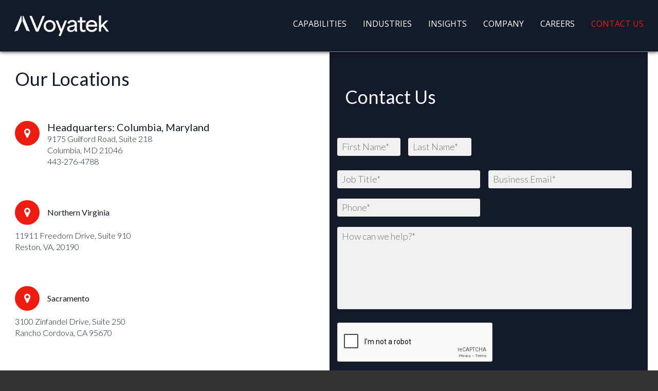

--- FILE ---
content_type: text/html; charset=utf-8
request_url: https://www.google.com/recaptcha/api2/anchor?ar=1&k=6LdEtrEpAAAAABGTngF4DKZGc-3qS6-l1Iz5waDr&co=aHR0cHM6Ly93d3cudm95YXRlay5jb206NDQz&hl=en&v=PoyoqOPhxBO7pBk68S4YbpHZ&theme=light&size=normal&anchor-ms=20000&execute-ms=30000&cb=skapfsjzgjr0
body_size: 49264
content:
<!DOCTYPE HTML><html dir="ltr" lang="en"><head><meta http-equiv="Content-Type" content="text/html; charset=UTF-8">
<meta http-equiv="X-UA-Compatible" content="IE=edge">
<title>reCAPTCHA</title>
<style type="text/css">
/* cyrillic-ext */
@font-face {
  font-family: 'Roboto';
  font-style: normal;
  font-weight: 400;
  font-stretch: 100%;
  src: url(//fonts.gstatic.com/s/roboto/v48/KFO7CnqEu92Fr1ME7kSn66aGLdTylUAMa3GUBHMdazTgWw.woff2) format('woff2');
  unicode-range: U+0460-052F, U+1C80-1C8A, U+20B4, U+2DE0-2DFF, U+A640-A69F, U+FE2E-FE2F;
}
/* cyrillic */
@font-face {
  font-family: 'Roboto';
  font-style: normal;
  font-weight: 400;
  font-stretch: 100%;
  src: url(//fonts.gstatic.com/s/roboto/v48/KFO7CnqEu92Fr1ME7kSn66aGLdTylUAMa3iUBHMdazTgWw.woff2) format('woff2');
  unicode-range: U+0301, U+0400-045F, U+0490-0491, U+04B0-04B1, U+2116;
}
/* greek-ext */
@font-face {
  font-family: 'Roboto';
  font-style: normal;
  font-weight: 400;
  font-stretch: 100%;
  src: url(//fonts.gstatic.com/s/roboto/v48/KFO7CnqEu92Fr1ME7kSn66aGLdTylUAMa3CUBHMdazTgWw.woff2) format('woff2');
  unicode-range: U+1F00-1FFF;
}
/* greek */
@font-face {
  font-family: 'Roboto';
  font-style: normal;
  font-weight: 400;
  font-stretch: 100%;
  src: url(//fonts.gstatic.com/s/roboto/v48/KFO7CnqEu92Fr1ME7kSn66aGLdTylUAMa3-UBHMdazTgWw.woff2) format('woff2');
  unicode-range: U+0370-0377, U+037A-037F, U+0384-038A, U+038C, U+038E-03A1, U+03A3-03FF;
}
/* math */
@font-face {
  font-family: 'Roboto';
  font-style: normal;
  font-weight: 400;
  font-stretch: 100%;
  src: url(//fonts.gstatic.com/s/roboto/v48/KFO7CnqEu92Fr1ME7kSn66aGLdTylUAMawCUBHMdazTgWw.woff2) format('woff2');
  unicode-range: U+0302-0303, U+0305, U+0307-0308, U+0310, U+0312, U+0315, U+031A, U+0326-0327, U+032C, U+032F-0330, U+0332-0333, U+0338, U+033A, U+0346, U+034D, U+0391-03A1, U+03A3-03A9, U+03B1-03C9, U+03D1, U+03D5-03D6, U+03F0-03F1, U+03F4-03F5, U+2016-2017, U+2034-2038, U+203C, U+2040, U+2043, U+2047, U+2050, U+2057, U+205F, U+2070-2071, U+2074-208E, U+2090-209C, U+20D0-20DC, U+20E1, U+20E5-20EF, U+2100-2112, U+2114-2115, U+2117-2121, U+2123-214F, U+2190, U+2192, U+2194-21AE, U+21B0-21E5, U+21F1-21F2, U+21F4-2211, U+2213-2214, U+2216-22FF, U+2308-230B, U+2310, U+2319, U+231C-2321, U+2336-237A, U+237C, U+2395, U+239B-23B7, U+23D0, U+23DC-23E1, U+2474-2475, U+25AF, U+25B3, U+25B7, U+25BD, U+25C1, U+25CA, U+25CC, U+25FB, U+266D-266F, U+27C0-27FF, U+2900-2AFF, U+2B0E-2B11, U+2B30-2B4C, U+2BFE, U+3030, U+FF5B, U+FF5D, U+1D400-1D7FF, U+1EE00-1EEFF;
}
/* symbols */
@font-face {
  font-family: 'Roboto';
  font-style: normal;
  font-weight: 400;
  font-stretch: 100%;
  src: url(//fonts.gstatic.com/s/roboto/v48/KFO7CnqEu92Fr1ME7kSn66aGLdTylUAMaxKUBHMdazTgWw.woff2) format('woff2');
  unicode-range: U+0001-000C, U+000E-001F, U+007F-009F, U+20DD-20E0, U+20E2-20E4, U+2150-218F, U+2190, U+2192, U+2194-2199, U+21AF, U+21E6-21F0, U+21F3, U+2218-2219, U+2299, U+22C4-22C6, U+2300-243F, U+2440-244A, U+2460-24FF, U+25A0-27BF, U+2800-28FF, U+2921-2922, U+2981, U+29BF, U+29EB, U+2B00-2BFF, U+4DC0-4DFF, U+FFF9-FFFB, U+10140-1018E, U+10190-1019C, U+101A0, U+101D0-101FD, U+102E0-102FB, U+10E60-10E7E, U+1D2C0-1D2D3, U+1D2E0-1D37F, U+1F000-1F0FF, U+1F100-1F1AD, U+1F1E6-1F1FF, U+1F30D-1F30F, U+1F315, U+1F31C, U+1F31E, U+1F320-1F32C, U+1F336, U+1F378, U+1F37D, U+1F382, U+1F393-1F39F, U+1F3A7-1F3A8, U+1F3AC-1F3AF, U+1F3C2, U+1F3C4-1F3C6, U+1F3CA-1F3CE, U+1F3D4-1F3E0, U+1F3ED, U+1F3F1-1F3F3, U+1F3F5-1F3F7, U+1F408, U+1F415, U+1F41F, U+1F426, U+1F43F, U+1F441-1F442, U+1F444, U+1F446-1F449, U+1F44C-1F44E, U+1F453, U+1F46A, U+1F47D, U+1F4A3, U+1F4B0, U+1F4B3, U+1F4B9, U+1F4BB, U+1F4BF, U+1F4C8-1F4CB, U+1F4D6, U+1F4DA, U+1F4DF, U+1F4E3-1F4E6, U+1F4EA-1F4ED, U+1F4F7, U+1F4F9-1F4FB, U+1F4FD-1F4FE, U+1F503, U+1F507-1F50B, U+1F50D, U+1F512-1F513, U+1F53E-1F54A, U+1F54F-1F5FA, U+1F610, U+1F650-1F67F, U+1F687, U+1F68D, U+1F691, U+1F694, U+1F698, U+1F6AD, U+1F6B2, U+1F6B9-1F6BA, U+1F6BC, U+1F6C6-1F6CF, U+1F6D3-1F6D7, U+1F6E0-1F6EA, U+1F6F0-1F6F3, U+1F6F7-1F6FC, U+1F700-1F7FF, U+1F800-1F80B, U+1F810-1F847, U+1F850-1F859, U+1F860-1F887, U+1F890-1F8AD, U+1F8B0-1F8BB, U+1F8C0-1F8C1, U+1F900-1F90B, U+1F93B, U+1F946, U+1F984, U+1F996, U+1F9E9, U+1FA00-1FA6F, U+1FA70-1FA7C, U+1FA80-1FA89, U+1FA8F-1FAC6, U+1FACE-1FADC, U+1FADF-1FAE9, U+1FAF0-1FAF8, U+1FB00-1FBFF;
}
/* vietnamese */
@font-face {
  font-family: 'Roboto';
  font-style: normal;
  font-weight: 400;
  font-stretch: 100%;
  src: url(//fonts.gstatic.com/s/roboto/v48/KFO7CnqEu92Fr1ME7kSn66aGLdTylUAMa3OUBHMdazTgWw.woff2) format('woff2');
  unicode-range: U+0102-0103, U+0110-0111, U+0128-0129, U+0168-0169, U+01A0-01A1, U+01AF-01B0, U+0300-0301, U+0303-0304, U+0308-0309, U+0323, U+0329, U+1EA0-1EF9, U+20AB;
}
/* latin-ext */
@font-face {
  font-family: 'Roboto';
  font-style: normal;
  font-weight: 400;
  font-stretch: 100%;
  src: url(//fonts.gstatic.com/s/roboto/v48/KFO7CnqEu92Fr1ME7kSn66aGLdTylUAMa3KUBHMdazTgWw.woff2) format('woff2');
  unicode-range: U+0100-02BA, U+02BD-02C5, U+02C7-02CC, U+02CE-02D7, U+02DD-02FF, U+0304, U+0308, U+0329, U+1D00-1DBF, U+1E00-1E9F, U+1EF2-1EFF, U+2020, U+20A0-20AB, U+20AD-20C0, U+2113, U+2C60-2C7F, U+A720-A7FF;
}
/* latin */
@font-face {
  font-family: 'Roboto';
  font-style: normal;
  font-weight: 400;
  font-stretch: 100%;
  src: url(//fonts.gstatic.com/s/roboto/v48/KFO7CnqEu92Fr1ME7kSn66aGLdTylUAMa3yUBHMdazQ.woff2) format('woff2');
  unicode-range: U+0000-00FF, U+0131, U+0152-0153, U+02BB-02BC, U+02C6, U+02DA, U+02DC, U+0304, U+0308, U+0329, U+2000-206F, U+20AC, U+2122, U+2191, U+2193, U+2212, U+2215, U+FEFF, U+FFFD;
}
/* cyrillic-ext */
@font-face {
  font-family: 'Roboto';
  font-style: normal;
  font-weight: 500;
  font-stretch: 100%;
  src: url(//fonts.gstatic.com/s/roboto/v48/KFO7CnqEu92Fr1ME7kSn66aGLdTylUAMa3GUBHMdazTgWw.woff2) format('woff2');
  unicode-range: U+0460-052F, U+1C80-1C8A, U+20B4, U+2DE0-2DFF, U+A640-A69F, U+FE2E-FE2F;
}
/* cyrillic */
@font-face {
  font-family: 'Roboto';
  font-style: normal;
  font-weight: 500;
  font-stretch: 100%;
  src: url(//fonts.gstatic.com/s/roboto/v48/KFO7CnqEu92Fr1ME7kSn66aGLdTylUAMa3iUBHMdazTgWw.woff2) format('woff2');
  unicode-range: U+0301, U+0400-045F, U+0490-0491, U+04B0-04B1, U+2116;
}
/* greek-ext */
@font-face {
  font-family: 'Roboto';
  font-style: normal;
  font-weight: 500;
  font-stretch: 100%;
  src: url(//fonts.gstatic.com/s/roboto/v48/KFO7CnqEu92Fr1ME7kSn66aGLdTylUAMa3CUBHMdazTgWw.woff2) format('woff2');
  unicode-range: U+1F00-1FFF;
}
/* greek */
@font-face {
  font-family: 'Roboto';
  font-style: normal;
  font-weight: 500;
  font-stretch: 100%;
  src: url(//fonts.gstatic.com/s/roboto/v48/KFO7CnqEu92Fr1ME7kSn66aGLdTylUAMa3-UBHMdazTgWw.woff2) format('woff2');
  unicode-range: U+0370-0377, U+037A-037F, U+0384-038A, U+038C, U+038E-03A1, U+03A3-03FF;
}
/* math */
@font-face {
  font-family: 'Roboto';
  font-style: normal;
  font-weight: 500;
  font-stretch: 100%;
  src: url(//fonts.gstatic.com/s/roboto/v48/KFO7CnqEu92Fr1ME7kSn66aGLdTylUAMawCUBHMdazTgWw.woff2) format('woff2');
  unicode-range: U+0302-0303, U+0305, U+0307-0308, U+0310, U+0312, U+0315, U+031A, U+0326-0327, U+032C, U+032F-0330, U+0332-0333, U+0338, U+033A, U+0346, U+034D, U+0391-03A1, U+03A3-03A9, U+03B1-03C9, U+03D1, U+03D5-03D6, U+03F0-03F1, U+03F4-03F5, U+2016-2017, U+2034-2038, U+203C, U+2040, U+2043, U+2047, U+2050, U+2057, U+205F, U+2070-2071, U+2074-208E, U+2090-209C, U+20D0-20DC, U+20E1, U+20E5-20EF, U+2100-2112, U+2114-2115, U+2117-2121, U+2123-214F, U+2190, U+2192, U+2194-21AE, U+21B0-21E5, U+21F1-21F2, U+21F4-2211, U+2213-2214, U+2216-22FF, U+2308-230B, U+2310, U+2319, U+231C-2321, U+2336-237A, U+237C, U+2395, U+239B-23B7, U+23D0, U+23DC-23E1, U+2474-2475, U+25AF, U+25B3, U+25B7, U+25BD, U+25C1, U+25CA, U+25CC, U+25FB, U+266D-266F, U+27C0-27FF, U+2900-2AFF, U+2B0E-2B11, U+2B30-2B4C, U+2BFE, U+3030, U+FF5B, U+FF5D, U+1D400-1D7FF, U+1EE00-1EEFF;
}
/* symbols */
@font-face {
  font-family: 'Roboto';
  font-style: normal;
  font-weight: 500;
  font-stretch: 100%;
  src: url(//fonts.gstatic.com/s/roboto/v48/KFO7CnqEu92Fr1ME7kSn66aGLdTylUAMaxKUBHMdazTgWw.woff2) format('woff2');
  unicode-range: U+0001-000C, U+000E-001F, U+007F-009F, U+20DD-20E0, U+20E2-20E4, U+2150-218F, U+2190, U+2192, U+2194-2199, U+21AF, U+21E6-21F0, U+21F3, U+2218-2219, U+2299, U+22C4-22C6, U+2300-243F, U+2440-244A, U+2460-24FF, U+25A0-27BF, U+2800-28FF, U+2921-2922, U+2981, U+29BF, U+29EB, U+2B00-2BFF, U+4DC0-4DFF, U+FFF9-FFFB, U+10140-1018E, U+10190-1019C, U+101A0, U+101D0-101FD, U+102E0-102FB, U+10E60-10E7E, U+1D2C0-1D2D3, U+1D2E0-1D37F, U+1F000-1F0FF, U+1F100-1F1AD, U+1F1E6-1F1FF, U+1F30D-1F30F, U+1F315, U+1F31C, U+1F31E, U+1F320-1F32C, U+1F336, U+1F378, U+1F37D, U+1F382, U+1F393-1F39F, U+1F3A7-1F3A8, U+1F3AC-1F3AF, U+1F3C2, U+1F3C4-1F3C6, U+1F3CA-1F3CE, U+1F3D4-1F3E0, U+1F3ED, U+1F3F1-1F3F3, U+1F3F5-1F3F7, U+1F408, U+1F415, U+1F41F, U+1F426, U+1F43F, U+1F441-1F442, U+1F444, U+1F446-1F449, U+1F44C-1F44E, U+1F453, U+1F46A, U+1F47D, U+1F4A3, U+1F4B0, U+1F4B3, U+1F4B9, U+1F4BB, U+1F4BF, U+1F4C8-1F4CB, U+1F4D6, U+1F4DA, U+1F4DF, U+1F4E3-1F4E6, U+1F4EA-1F4ED, U+1F4F7, U+1F4F9-1F4FB, U+1F4FD-1F4FE, U+1F503, U+1F507-1F50B, U+1F50D, U+1F512-1F513, U+1F53E-1F54A, U+1F54F-1F5FA, U+1F610, U+1F650-1F67F, U+1F687, U+1F68D, U+1F691, U+1F694, U+1F698, U+1F6AD, U+1F6B2, U+1F6B9-1F6BA, U+1F6BC, U+1F6C6-1F6CF, U+1F6D3-1F6D7, U+1F6E0-1F6EA, U+1F6F0-1F6F3, U+1F6F7-1F6FC, U+1F700-1F7FF, U+1F800-1F80B, U+1F810-1F847, U+1F850-1F859, U+1F860-1F887, U+1F890-1F8AD, U+1F8B0-1F8BB, U+1F8C0-1F8C1, U+1F900-1F90B, U+1F93B, U+1F946, U+1F984, U+1F996, U+1F9E9, U+1FA00-1FA6F, U+1FA70-1FA7C, U+1FA80-1FA89, U+1FA8F-1FAC6, U+1FACE-1FADC, U+1FADF-1FAE9, U+1FAF0-1FAF8, U+1FB00-1FBFF;
}
/* vietnamese */
@font-face {
  font-family: 'Roboto';
  font-style: normal;
  font-weight: 500;
  font-stretch: 100%;
  src: url(//fonts.gstatic.com/s/roboto/v48/KFO7CnqEu92Fr1ME7kSn66aGLdTylUAMa3OUBHMdazTgWw.woff2) format('woff2');
  unicode-range: U+0102-0103, U+0110-0111, U+0128-0129, U+0168-0169, U+01A0-01A1, U+01AF-01B0, U+0300-0301, U+0303-0304, U+0308-0309, U+0323, U+0329, U+1EA0-1EF9, U+20AB;
}
/* latin-ext */
@font-face {
  font-family: 'Roboto';
  font-style: normal;
  font-weight: 500;
  font-stretch: 100%;
  src: url(//fonts.gstatic.com/s/roboto/v48/KFO7CnqEu92Fr1ME7kSn66aGLdTylUAMa3KUBHMdazTgWw.woff2) format('woff2');
  unicode-range: U+0100-02BA, U+02BD-02C5, U+02C7-02CC, U+02CE-02D7, U+02DD-02FF, U+0304, U+0308, U+0329, U+1D00-1DBF, U+1E00-1E9F, U+1EF2-1EFF, U+2020, U+20A0-20AB, U+20AD-20C0, U+2113, U+2C60-2C7F, U+A720-A7FF;
}
/* latin */
@font-face {
  font-family: 'Roboto';
  font-style: normal;
  font-weight: 500;
  font-stretch: 100%;
  src: url(//fonts.gstatic.com/s/roboto/v48/KFO7CnqEu92Fr1ME7kSn66aGLdTylUAMa3yUBHMdazQ.woff2) format('woff2');
  unicode-range: U+0000-00FF, U+0131, U+0152-0153, U+02BB-02BC, U+02C6, U+02DA, U+02DC, U+0304, U+0308, U+0329, U+2000-206F, U+20AC, U+2122, U+2191, U+2193, U+2212, U+2215, U+FEFF, U+FFFD;
}
/* cyrillic-ext */
@font-face {
  font-family: 'Roboto';
  font-style: normal;
  font-weight: 900;
  font-stretch: 100%;
  src: url(//fonts.gstatic.com/s/roboto/v48/KFO7CnqEu92Fr1ME7kSn66aGLdTylUAMa3GUBHMdazTgWw.woff2) format('woff2');
  unicode-range: U+0460-052F, U+1C80-1C8A, U+20B4, U+2DE0-2DFF, U+A640-A69F, U+FE2E-FE2F;
}
/* cyrillic */
@font-face {
  font-family: 'Roboto';
  font-style: normal;
  font-weight: 900;
  font-stretch: 100%;
  src: url(//fonts.gstatic.com/s/roboto/v48/KFO7CnqEu92Fr1ME7kSn66aGLdTylUAMa3iUBHMdazTgWw.woff2) format('woff2');
  unicode-range: U+0301, U+0400-045F, U+0490-0491, U+04B0-04B1, U+2116;
}
/* greek-ext */
@font-face {
  font-family: 'Roboto';
  font-style: normal;
  font-weight: 900;
  font-stretch: 100%;
  src: url(//fonts.gstatic.com/s/roboto/v48/KFO7CnqEu92Fr1ME7kSn66aGLdTylUAMa3CUBHMdazTgWw.woff2) format('woff2');
  unicode-range: U+1F00-1FFF;
}
/* greek */
@font-face {
  font-family: 'Roboto';
  font-style: normal;
  font-weight: 900;
  font-stretch: 100%;
  src: url(//fonts.gstatic.com/s/roboto/v48/KFO7CnqEu92Fr1ME7kSn66aGLdTylUAMa3-UBHMdazTgWw.woff2) format('woff2');
  unicode-range: U+0370-0377, U+037A-037F, U+0384-038A, U+038C, U+038E-03A1, U+03A3-03FF;
}
/* math */
@font-face {
  font-family: 'Roboto';
  font-style: normal;
  font-weight: 900;
  font-stretch: 100%;
  src: url(//fonts.gstatic.com/s/roboto/v48/KFO7CnqEu92Fr1ME7kSn66aGLdTylUAMawCUBHMdazTgWw.woff2) format('woff2');
  unicode-range: U+0302-0303, U+0305, U+0307-0308, U+0310, U+0312, U+0315, U+031A, U+0326-0327, U+032C, U+032F-0330, U+0332-0333, U+0338, U+033A, U+0346, U+034D, U+0391-03A1, U+03A3-03A9, U+03B1-03C9, U+03D1, U+03D5-03D6, U+03F0-03F1, U+03F4-03F5, U+2016-2017, U+2034-2038, U+203C, U+2040, U+2043, U+2047, U+2050, U+2057, U+205F, U+2070-2071, U+2074-208E, U+2090-209C, U+20D0-20DC, U+20E1, U+20E5-20EF, U+2100-2112, U+2114-2115, U+2117-2121, U+2123-214F, U+2190, U+2192, U+2194-21AE, U+21B0-21E5, U+21F1-21F2, U+21F4-2211, U+2213-2214, U+2216-22FF, U+2308-230B, U+2310, U+2319, U+231C-2321, U+2336-237A, U+237C, U+2395, U+239B-23B7, U+23D0, U+23DC-23E1, U+2474-2475, U+25AF, U+25B3, U+25B7, U+25BD, U+25C1, U+25CA, U+25CC, U+25FB, U+266D-266F, U+27C0-27FF, U+2900-2AFF, U+2B0E-2B11, U+2B30-2B4C, U+2BFE, U+3030, U+FF5B, U+FF5D, U+1D400-1D7FF, U+1EE00-1EEFF;
}
/* symbols */
@font-face {
  font-family: 'Roboto';
  font-style: normal;
  font-weight: 900;
  font-stretch: 100%;
  src: url(//fonts.gstatic.com/s/roboto/v48/KFO7CnqEu92Fr1ME7kSn66aGLdTylUAMaxKUBHMdazTgWw.woff2) format('woff2');
  unicode-range: U+0001-000C, U+000E-001F, U+007F-009F, U+20DD-20E0, U+20E2-20E4, U+2150-218F, U+2190, U+2192, U+2194-2199, U+21AF, U+21E6-21F0, U+21F3, U+2218-2219, U+2299, U+22C4-22C6, U+2300-243F, U+2440-244A, U+2460-24FF, U+25A0-27BF, U+2800-28FF, U+2921-2922, U+2981, U+29BF, U+29EB, U+2B00-2BFF, U+4DC0-4DFF, U+FFF9-FFFB, U+10140-1018E, U+10190-1019C, U+101A0, U+101D0-101FD, U+102E0-102FB, U+10E60-10E7E, U+1D2C0-1D2D3, U+1D2E0-1D37F, U+1F000-1F0FF, U+1F100-1F1AD, U+1F1E6-1F1FF, U+1F30D-1F30F, U+1F315, U+1F31C, U+1F31E, U+1F320-1F32C, U+1F336, U+1F378, U+1F37D, U+1F382, U+1F393-1F39F, U+1F3A7-1F3A8, U+1F3AC-1F3AF, U+1F3C2, U+1F3C4-1F3C6, U+1F3CA-1F3CE, U+1F3D4-1F3E0, U+1F3ED, U+1F3F1-1F3F3, U+1F3F5-1F3F7, U+1F408, U+1F415, U+1F41F, U+1F426, U+1F43F, U+1F441-1F442, U+1F444, U+1F446-1F449, U+1F44C-1F44E, U+1F453, U+1F46A, U+1F47D, U+1F4A3, U+1F4B0, U+1F4B3, U+1F4B9, U+1F4BB, U+1F4BF, U+1F4C8-1F4CB, U+1F4D6, U+1F4DA, U+1F4DF, U+1F4E3-1F4E6, U+1F4EA-1F4ED, U+1F4F7, U+1F4F9-1F4FB, U+1F4FD-1F4FE, U+1F503, U+1F507-1F50B, U+1F50D, U+1F512-1F513, U+1F53E-1F54A, U+1F54F-1F5FA, U+1F610, U+1F650-1F67F, U+1F687, U+1F68D, U+1F691, U+1F694, U+1F698, U+1F6AD, U+1F6B2, U+1F6B9-1F6BA, U+1F6BC, U+1F6C6-1F6CF, U+1F6D3-1F6D7, U+1F6E0-1F6EA, U+1F6F0-1F6F3, U+1F6F7-1F6FC, U+1F700-1F7FF, U+1F800-1F80B, U+1F810-1F847, U+1F850-1F859, U+1F860-1F887, U+1F890-1F8AD, U+1F8B0-1F8BB, U+1F8C0-1F8C1, U+1F900-1F90B, U+1F93B, U+1F946, U+1F984, U+1F996, U+1F9E9, U+1FA00-1FA6F, U+1FA70-1FA7C, U+1FA80-1FA89, U+1FA8F-1FAC6, U+1FACE-1FADC, U+1FADF-1FAE9, U+1FAF0-1FAF8, U+1FB00-1FBFF;
}
/* vietnamese */
@font-face {
  font-family: 'Roboto';
  font-style: normal;
  font-weight: 900;
  font-stretch: 100%;
  src: url(//fonts.gstatic.com/s/roboto/v48/KFO7CnqEu92Fr1ME7kSn66aGLdTylUAMa3OUBHMdazTgWw.woff2) format('woff2');
  unicode-range: U+0102-0103, U+0110-0111, U+0128-0129, U+0168-0169, U+01A0-01A1, U+01AF-01B0, U+0300-0301, U+0303-0304, U+0308-0309, U+0323, U+0329, U+1EA0-1EF9, U+20AB;
}
/* latin-ext */
@font-face {
  font-family: 'Roboto';
  font-style: normal;
  font-weight: 900;
  font-stretch: 100%;
  src: url(//fonts.gstatic.com/s/roboto/v48/KFO7CnqEu92Fr1ME7kSn66aGLdTylUAMa3KUBHMdazTgWw.woff2) format('woff2');
  unicode-range: U+0100-02BA, U+02BD-02C5, U+02C7-02CC, U+02CE-02D7, U+02DD-02FF, U+0304, U+0308, U+0329, U+1D00-1DBF, U+1E00-1E9F, U+1EF2-1EFF, U+2020, U+20A0-20AB, U+20AD-20C0, U+2113, U+2C60-2C7F, U+A720-A7FF;
}
/* latin */
@font-face {
  font-family: 'Roboto';
  font-style: normal;
  font-weight: 900;
  font-stretch: 100%;
  src: url(//fonts.gstatic.com/s/roboto/v48/KFO7CnqEu92Fr1ME7kSn66aGLdTylUAMa3yUBHMdazQ.woff2) format('woff2');
  unicode-range: U+0000-00FF, U+0131, U+0152-0153, U+02BB-02BC, U+02C6, U+02DA, U+02DC, U+0304, U+0308, U+0329, U+2000-206F, U+20AC, U+2122, U+2191, U+2193, U+2212, U+2215, U+FEFF, U+FFFD;
}

</style>
<link rel="stylesheet" type="text/css" href="https://www.gstatic.com/recaptcha/releases/PoyoqOPhxBO7pBk68S4YbpHZ/styles__ltr.css">
<script nonce="pmW2MgtjuRuihj4CzOPoKw" type="text/javascript">window['__recaptcha_api'] = 'https://www.google.com/recaptcha/api2/';</script>
<script type="text/javascript" src="https://www.gstatic.com/recaptcha/releases/PoyoqOPhxBO7pBk68S4YbpHZ/recaptcha__en.js" nonce="pmW2MgtjuRuihj4CzOPoKw">
      
    </script></head>
<body><div id="rc-anchor-alert" class="rc-anchor-alert"></div>
<input type="hidden" id="recaptcha-token" value="[base64]">
<script type="text/javascript" nonce="pmW2MgtjuRuihj4CzOPoKw">
      recaptcha.anchor.Main.init("[\x22ainput\x22,[\x22bgdata\x22,\x22\x22,\[base64]/[base64]/[base64]/[base64]/[base64]/[base64]/KGcoTywyNTMsTy5PKSxVRyhPLEMpKTpnKE8sMjUzLEMpLE8pKSxsKSksTykpfSxieT1mdW5jdGlvbihDLE8sdSxsKXtmb3IobD0odT1SKEMpLDApO08+MDtPLS0pbD1sPDw4fFooQyk7ZyhDLHUsbCl9LFVHPWZ1bmN0aW9uKEMsTyl7Qy5pLmxlbmd0aD4xMDQ/[base64]/[base64]/[base64]/[base64]/[base64]/[base64]/[base64]\\u003d\x22,\[base64]\\u003d\\u003d\x22,\x22wrVvei0ow4wuw4zDnsO+C8Obw6zCthDDg34yWlHDisK+NDtjw7/CrTfCtMK1woQBaRvDmMO8F0nCr8O1KHQ/[base64]/B8OEB8OgTylgwp0aaMKOOMO5eThlFn7DkjnDlkTCpSvDo8OsSMO8wo3DqgF8wpMtSsKIEQfCrMOOw4RQR0Vxw7ISw4ZcYMO8wqEIImXDrSQ2wqdvwrQ0Xlspw6nDsMOMR3/CijfCusKCdsK/C8KFBQh7fsKBw7bCocKnwp9CW8KQw4llEjkQRjvDm8K2wrh7wqEVIsKuw6QjGVlUBwfDuRl9wp7CgMKRw6PCv3lRw48UcBjCnMKRO1dFwqXCssKOcTZRPl3DtcOYw5AXw7vDqsK3MHsFwpZOUsOzWMKdahrDpwkBw6hSw77DjcKgN8O5fQccw73ChHlgw4/DnMOkwpzCq3c1bQXCjsKww4ZrJGhGDsKfCg9Jw4ZvwowrZ03DqsODA8OnwqhXw7tEwrcCw71UwpwLw4PCo1nCr18+EMOCLwc4QMOmNcOuKQ/[base64]/w4fDhXRHKwLCgBtodsOmL8Olw5nDn8O1wo3CpCzCpWrDmnVww5nCphDCrsOswo3Dpi/Dq8K1wrxIw6d/w546w7Q6DDXCrBfDsHkjw5HCuApCC8OzwoEgwp5sMsKbw6zCncOyPsK9wr7DqA3CmhzCnDbDlsKNOyUuwoBOHlcowoXDkUs3GQPCsMKrNcKTEGfDhMO2ccOuXMKcRXPDrTvCosOWT3kuTMO0a8KzwpnDv1HDjXcEwoLClsKdc8Ofw7jCqWLDvcORw4/Dv8KYD8OewpLCoTxNw4A1BsKFw7LDrSJBYnXDqStuw4jCqsK6YsObw7nDtcKrPMOqw5BKVMOCQMKcZ8KwPFQSwq9iwpk5woJ4wojDm0BfwoYQc1bCvWQLwrbDrMKbPConTUdtcTbDgsOUwqLDv2FzwrUQNSJKKkhKwoVyfnQQE3tWFE/CghpSw7TDuGrCh8Kqw5LClGNTFn0Ow5/DrVPCnMOZw5ASw6JJw7PDu8Kbwp0sUyfCs8KSw4gqwqxfwpLChcOJw6/DrFdlTSJ+wq9TPnE/Q3TDo8K0wpddVUVjUWd4wqvCuU/DqXvDmhfCgz3DhsK5bB8nw6/DgCB0w7HCj8O2USnDisOSLMKHw5JfcsKEw5x9HibDglvDv17DjG93wr1lw4l5VMKww68LwqlYGi1uw53Cnh/Duncaw45AeBfCtcKfXBwUwr80eMORQsOcwqjDn8KoVF1JwpoHw70OM8OlwpEbKsKRwpRLdsKpwrVHQcOqwpgkQcKOM8OXGMKJMsOMM8OCNTXDvsKQw4RJwpnDmDbCiX/[base64]/[base64]/J8O3NcKcwoTCrQwBw7zCs8K2acK/w4FDLsO9eSd+JWVzwo5cwpdLPMOICVbDmRMjEsOJwonDocKTw5IpKRTDucOaaXRhAsKKwprCnMKFw6rDgcOAwovDkcO5w5HDi0lLTcKbwpYoIAZWwr7DrB3CvsOBwojDgsK4eMKOwprCosKmwrfCkwNBw50NcMOfwoVTwoBjw6TDnsORFG/[base64]/DmMOYwqIETSbDt8OwAlQLwqnCvVRhN8O2TTXCmnZgQEDDq8OeW17DrcKcw6VrwpfDvcKJBMONJSXDnsO9eXlKOF46csOKOiAxw7lWPsO+w7TCp1dOL0HDtynCjgsud8O1wqFOVWQSKz3ClcK0w642DcKsQcOWTjZpwpF6wp3CmjLCoMK9wpnDt8KUw5/DiRgdwrLCu2MIwobDicKHb8KRwpTCm8K3eQjDj8KwUcK7BMOSw5MuGcOvNVvCq8OeUDrDjsO+wrPDg8KGN8Kgw47DtF/Cg8OnYMKiwro2EC3Dg8KQNcOgwqljwpJkw6oVCcK0SzJ5wpRxw7MIO8KUw7vDp2UqfcKhRAlLwrPCssOKw50xw6wjw4UrwpfDusK5asO+CMOlwp93wqHCh3/Ck8OHNWlcTcKwDcKIDVpQVz7CscOuYsKKw5wDAcKZwqtuwpNpwqJMScOWwq/CssKsw7UFPMKlc8OCWRXDmMO9wobDksKHwpzCj0NEIMKfwoDCr28Vw7rDvMODL8O8w7zCvMOtE20Nw7zCniITwojCkMKsPl0NUcK5amLDuMOCwrXDnAMeHMKTFWLDg8OjYg8fQcO7V19Dw7PCh34Ow4ddOX3DicKHwq/DvcOew5XDssOidcKLw5HCncK6d8O7w7DDhsKrwr3Cv3gVJsOGwpfDncKRw4cmGmJbM8Ozw6XCjEctw4wmwqPDsGE9w77CgFjCgMO4w7/DgcOHw4HCjMKPQcKQOsKxdcKfw511wrwzwrBSwq3DisOWw4EjZcKxHUPCuSjCsDPDsMKBwrvCu3XCssKJTjBWUH3CuD3DrsOPGMKkb1HCu8KGKVkHfsOwWXbCq8KtMMO1w6dnQX4Rw5nDscKswqHDlh03wqLDjsKvLsKzC8K/XCTDgms0RSDCkDHDsCDDmilJw61AF8O2w7VYJMOla8K5JMO/[base64]/DvsKew4dww7YtVcOzwrANwqHCoCJHA8O1w6jCjyxWwoHChcOFNCJow4J8wprCkcKtwr0RDMKwwpIMw7nDqcOyAcODRcOTwpROGEPCmcKrw7Q9Kz3DuUfClz8Ow7zCpHsywqzCn8KwLcKbUWAswpzCpcK8JxfDh8KiLU/[base64]/CkzfDkjM4wqXCuMK3GV8Cw5Ivw5XDk8OWw4s5D8KQAMKsw6wjwqkidsK7w6fCkMOaw7pHUsOmYR/CuzfDr8KpW1PCsjlFBMO3wooMw4zCgsKOAS/[base64]/AMKVw5jCoMKmwo7DoXDCkMKSa8KUwossESzDjirDi8OUw5LCj8K/[base64]/[base64]/DqXDCv8OQJsOdfcOnwozCrcOZccO0wofDksODw5JLfEZWwoXCssK6wrdMWsOhKsKywrVHI8KFwpJUw6HDpMOtfMOKw7LDl8K+D03DnwDDu8K+wrjCssKrNnR/[base64]/H2rCmQnDuMO4wrfCncKwbHPCsGjDhMO9FMO7w4nChj5fw48JI8K+QxJsXcOLw7oHwp/[base64]/CjEFDUcOHR8KNw6jCt8KBcMOFwq0efcKTwpFhw55SwqvCpcO6E8KZw4zCnMKTOMKdwozDgcOIw6fDpRPCryhiw6tBD8KFwr3CsMK+YsKiw6XCvMO7KzoGw6LDvsO9BMKrOsKswo8QDcOFN8KUw4tiTsKbCygOw4XCksOJJWx0L8Kmw5fDnwZBCm/ChMOGRMKRTi9RUGjDjMO0WhNjPXAtDsOgRWfDoMK/[base64]/DhlEKwp8sw7fCkikawo7CrMOpwozCjhtqeA9XdB3CtcONLQUGw5t3U8OMwplxc8OTa8K4w7HDuGXDm8Oyw73CpygrwoDDnyvCu8KXS8Oxw5PCpS9Hw7g+GsOCw68XXg/[base64]/DjjLDq1x4wrQ2fMK3w6/CqcKtWz8Ww4TCgQzCrjtkwpcuw5/Ctm4XYQZBwrPCn8KyLMKvDzfCvkrDu8KOwqfDnXlrR8K4a1jDqibCiMOrwqx4cGzCtcKZXjI+LTLChsO4wrphw6nDiMODw7DDq8OqwrDCpTDCnUwzBFoVw7HCosO5PTLDgcOhwrJtwoHDocOKwoDCl8O3w73CvMO1wpvClMKqGMO2dcKww4/[base64]/Ch8OdwpNsw4kfLcKZZ8OkRcKiw7VCEzvDuMKRw6AJaMO9fR7CkMK6worCrsOrcT7CgjocTMKKw6HCg1XCsi/CnCfCtcOePcOew6glFcO4LlRFK8OJw7bCqMKJwptpTiHDp8OwwrfCk0fDiU3Dll0qZsOfSsOewoXCgcOIwpzDsAjDt8KaXcKdDUvDiMKqwqB/ek/CgjXDg8KVPCt1w49Tw7sIw6xOw67CoMOzfsOpw47Du8OyUwkowqA9wqJBbMOSAVRkwpFNwpzCusOPIQlYMMOowp7CpsOJwrLCoisgQsOqEsKbQy84TnnCpHADw6/DicOawrjDhsKyw6PDlcKowpk9wpTDijomwq1yCxthf8KNw7PDliPCgA7Cjy5iw63CjMOhEEbCoXp+SU7Dp1fCvBMzwqldw5HCncKIw43DrFvDhcKAw7XCh8ORw5hPMcOAKMOQKxBGHVcdT8Kbw459wp5lwoIXw6I2wrNow5gsw6/DvsKAASNmwrNsbyDDmcKFXcKuw7PCssKaEcKhDwPDkhHDkcOnS1rDg8KjwrHClMO8PMOidcOzY8KLQBjCtcKySxYTwo9cLsKOw4g+wpzDrcKlEhEfwoAfW8KDRsKXFXzDoX7Du8OrD8KcS8OXdsKeVTtiw5oywpkPw6RVWsOhw5PCsF/DusKPw4TCncKaw5LCisKkw4nCu8O8w73DqEJ1SmlCW8KYwrwsa07CrzbDjRbCvcK6TMK+w7sRIMOyV8KgDsKIVE8zdMOyJ3lNGzDCsx7DvD5LLcOEw6rDtMOVw7MRFlLDt3ohwojDvDLCgUJ5w7nDmsKiPDTDmkDCpsOgdWbDmF/CosOKL8OSRMKTw77DpsKGwrAWw7bCrMKNXXjCnwbCr1/CkkNLw5PDu3QrRWMrMcOteMOzw73DmMKcEMOuwroebsOewrnDgcKEw6fDtsKiwpXCjAnCnx7DqXQ8NnDDm2jCgVXCncOTF8KCRU8ZB3nCucOWE3HCtcOmw7PDl8KmBTgPw6TDuyjDgcO7w4M9w5UuFMK/IsK0YsKaBzPCmGXChMO1HGZPw7EmwptNw4bDgQocPVApNsKow6l9ZAfCu8KyYsK9McKtw5htw73DkhbDmWLDlH/[base64]/w7DDvFhYIndrwr/[base64]/Dvj4hAcKLPHZjPwhqbcOPwpbDmsOVdsKCwrTCnhfDqxzDvQolw7HDrH7DqSHCusOWdgh4wqDDrQbCin/DrcKPZwobQMKxw7x7JTjDqMKOw7PDmMOJYcO6w4YvQQA/VS/CpSHDgMK9OsK5SkjCuURsdMKPwrJow6t9wqTCpcOuwpbCg8KvJsOZYBzDnMOKwpHChm9kwrAwU8Kpw6IOQcO6LWDDhVrCpA0NJsKTTFbDqcKYwo/CpxXDnyrCrsKuXml6wpXCggLCqXXCggVcLcKifcOyFGDDuMKJwq3Dv8O7Ug/CnnMrBMOSScO6woR6w5HClsOUKsKhw4DDiSjCsCvClnITesKjUyMEw77CtyB0aMOWwrnCgXzDnC48w7x0w6cTMFbCtGzDgU/DvCPCkVzCixXCpMOywoA9wqxfw5TCoj5Awr11wpDCmF3Cq8K6w77DhcOxSsOSwr5hIgxQwo3CksOZw78ow5PCq8KzPgbDoijDj2PCmsK/Q8OQw5JNw5RnwrB/w604w4MJw5bDocKif8OQw4PDmsO+a8KpVsKDH8KcFsO1w6DCr2lQw4YQwoEswqPDvWDDvW3CuxDDikfCgQ7CohYIeU4twpnCojfDsMO8DBY+LwPDssKMGH7Dsj/Cik3CoMK/w6zCqcKZEEvClzMKwpVhw6NfwrI9wqlFS8OSCkNZXWHCmsK5wrR/w7YGVMOswrJ+w6bDqnrCmsKvV8K8w6fChsKyPsKkwpPDocOBX8OONMKTw5bDnMKcwqs8w5g2woLDuHIKwqPCggrCssKSwrxXw6/CjcONUVTDvMOsFhbDhHXCucKAJw/[base64]/Cm8KWQ8OYD8OswpJ6w6rDvG3DsMO9ezLDvV/Cj8Khw54yHyrDrhBEwopRwrYoMBLCscOgwrYwcW/CksKbEw3Dsh5Lw6PCnBrDtFbCoEh7wqjDqTvCvxNHDztaw7rCvnzCvcKPdlBgLMOFXgXCmcOFwrbDrgjCg8O1f0NqwrFTwr9qDjDCvCPCjsONw4wuwrXCgQHDu1txwofDnFpaUGtjwrQ/[base64]/[base64]/[base64]/fMOmFsK+Ems7wpEPwrkqWjfDrRdWw7rDlzLCmVorwoHCnEHDtAR/[base64]/DscKRJHB2w5LDp8KHw5M6TsOJw5TCuTjCgMOWw4QTwpLDpsKWwo/CsMKIw4nDksKXw5JLw47Dn8ODcWoabMK4w6nDsMOuwoopEgBuwpY8RB7CnXHCtcKNw7XCkMKtVMKWYCbDsk4AwpwNw5FYwqLCrTTDt8O/fRPDoELDv8Kmw6/DpBrCkl7Cm8Oswr9oHSLCkzQdwphEw7N6w7gTNsOAVjAOw7/CnsKtw47Ckj3CgCTCvWbCrUrCvQc7d8OTA1VuBsKYwqzDqRcjw4vCijLDtMKvCsKXKR/DucKAw6PCnw/DkAM8w7DClh8RYWJhwoYLOcOdGMOkw6jCuUbCrXbCtcODeMK3SAJUakEQw6HDlcOGw4nCpxMdYFXDtQstPcOHcBRqfwTDkk3DiD9TwrM/[base64]/cDrDgMKwLiUIVy3CkMK7I8OhwrLDpMKAbMK0w6oKIMKswoxPwqDCs8KYDH5Nwolyw5w8wpEfw6bDtMKwf8K9w4pSSADCtk8cw48tXzYowpV8w5DDhMOmwpDDj8Kzw74nwr1aQmHCvMORwrrDtjvDh8KhZMKiwrjCgsKlasK/LMOGanvDl8KdQ1rDs8KPLMKGcCHDtMKnYsOaw5oIesKbwqjDtFZfwpNgUyodwp3DpmTDksOJw6zDp8KCCTldw5HDusO8wqfCiVXCuiFawpZvZcOedsO0wqfCk8KCwrbCrmPCu8KkX8KQP8KEwo7Ch2JiQWp1V8KmY8KHR8KBwp/CgcOPw6Vfw6Byw4PCphMNwrvCvl7Dr2PCqB3CiHw/w5XDuMKgB8OKwplDYTYPwrvCssKncX3CqzNAwpEZwrRdFMKXJxEQacKHE2XDm0cmwpZSwqXDnsObS8OfJsKjwq1bw5/CjsKdPMKueMKsEMK/cFx5woXCscK7dg3ChUDCuMKedXUrTRlLLjrChMObGMOLw4paC8Kiw4tGG0/CiiPCrGnDn3/Ct8KxCzzDlMO/MsORw4wfXMKOABHCvcKJNjkIWcKhCyluw5dzV8KQYgvCjsO3wqjCuAJjWcOVczsnwqw7w4/ClsKcJMKQWsOZw4R8wpbCisK5w4fDp3M9JMOvwoJiwpPDqhsAwp3DkSDCnsOfwpknwpXDiFTDlBVOwoV8cMKdwq3Ch0nDgsO5wpbDncOWwqgVT8OIw5QPO8KBDcKxdsOQw77DhQI/[base64]/w5/CgWQPK8OLScKJfcKewo5ywqrDtcOvDVDDsTvDqzHCuUTDu2/DoEbCnhfCqcKWEMKRZ8KBHcKOamHClnF3wpTCt0ITEm00LwTDskPCqSbCrsKUTH1swrl5wrtdw4LDqcOIekEmw6HCnsK/wrbDqMKPw67CjsOpZnbCpRMoCcKZwpPDpGYhwpBXMHDCtydvw4jCjsKLaxzCiMKtfMOVw7/DtxkdMMOHwr/CvAd/NcOIw6Qmw5YfwrDDvBrDimwCO8Okw48Aw4Y5w64BQMOsXDfDhcKGw50SQcKbd8KpLFnDm8KHNjkOw787w4/DvMKgAw/CrsOHWcOLdcKcZMOPeMKUGsOhwpHCvSVYwpd8VsKyEMKVw6Mbw7Fre8ObasO6YsKhNsKYwrwFfFrDq3nDm8Odw7rDiMKwc8O6w6LDs8Kmw5ZBBcKDLMOZw50owplLw6xbw7V2woHDhsKqw73Dkx8hYsKpE8O8w4hqwqvDu8Kbw7g/Bzpxw63Cu05ZKFnCoGVeTcKAw5scw4zDmzIswrHCvBrDmcOOw4jDp8Oiw7vChcKfwq5iQ8KjLQHCqcOfGsKoc8KzwrwHw5bDkVA/wrTDoSVzw6fDpFd9WCzDs0/CocKtw77DqcOvw71xTx9uw4XDv8KkP8KVw7B8wpXCiMOuw6fDk8KlGcOCw4DCqRoBw7k5BQYGw6Qse8KOXz9bw6I7wr7DrFQ/w6bCpcKZFi0+dS7DugjCncO1w7nCicK3wpVrG0Zhw5PCoi3CqsOVeyF6w57CksKXw7lCKGASwr/DnwPDksONw44/TcOoScKmwpLCskfDtsOKw5p8wosgXMOrw7w6FcKfw4DCscK1w5LCt0XDlcKHwrVLwqxSwoZuZcOjwop1wrLDiUJ2BGPDtcOfw4QSUjUZw5PDqxLCgcKCw7Qrw7rDrRjDmxg9UErDhgvDuUExLm7DvDfCjMKxwqTCg8OPw4E2Q8Ooc8Okw4nDjwTDlVXCmD3Djh/[base64]/dQhbwqZHwpY2wp/Drgs7wqvCssKgw5FidsKPccK3wo0IwrXCvx/[base64]/[base64]/EBhkwqvDhETCkXcqDMOmSE/DicKDJVbCtcKzNsOgw65IA0HCpi1zcwvDtG9owrhdwpnDuEhSw4sDecKUUVU6RcOIw40/wpdjTjdsFcO/[base64]/CiHDi1tzw6bDj8OcZMOZc8K7XQhzw4Qpwq3DpMOOwpF2TsOJw5B+ccOZw508w6wNPB8Vw5DCgsOKwpTCusKYUsOaw7s2wqHDhsOewrZJwoI2wrTDhXEdSzrDqMKfG8KDw6JAUsOPasOoQivDi8OCC2MYwp/CnMKNb8KOKkXDpEzDsMKVE8OkFMOPdMK3w48xw73DllZMw5URbcOQw4/DrcOzcDYcw4/CucOkccKbeEAkwrxnesOZw4lTCMK1LsOowr8JwqDCiEkCL8KbNcK+KmnDocO+fsOuw4LCgg0XMFdiKEA3CgVuwrnDjCsiNcKVw63Dj8KQw6/DkcOYfMK9wobDrsOww67Dggx8KsOEagTClMOKw60Jw67DmMK3IcKKTQXDnijDg2Eww4HCicOHwqMXPUF5JMOHCA/CrMO4wpDCpVh5YsKVawzDui5Nw73CmsKyVzLDnW1Fw4rCmijCsAp1L0PCrjEpPysKNcKsw4nDqCrDrcK8cUgjwqpFwrTCuU0APMKlGhHDtG81w6PCvhM0HcOJw5LCsSUQeCXCuMKNCG0IZh/CsWpJwqxkw5wtInpIw7kHKcOMasKqACkdFkRUw47Co8KkSHDCujgvYRHCiSVKQMKkN8K5w49PX1lxw4EDw5nCph3CqcK/[base64]/ChRNVw47DisKaw6tlcsOuwpLDnsK9wpjDt17CrTxcZRTCpcOFZQcrw6dVwrp0w4jDiiR2OcKRTlofbFzCpsK4wqPDs3JswrAtMF0pDjxCw614Ei4aw4lRw7o2QhsFwp/DjMKlw6jCpMKGwpN3NMOtwr7CvMKzbx7CsHvCgcOQX8OoI8OWw6bDp8KNdCVlQn/[base64]/Y8KMdcKPw7RAwq/DtFPCm8Ktw6fCrl7DglNYdy/DmMKOw4wnwpHDgWDCpsKNe8OYFcO8wrvDnMOjwocmwofDuGzDq8Kzw7LCsjPCh8O6A8OzSMK2bBPCiMKhZMKvZFB9woV7w5bDv3nDksOew4tuwrIPXnArw7LDqsOuw4TDn8O2wp/DicOYw4cTwr1mH8KkT8ONw43CksK4w4bDlMKKw5Ugw4DDmSV6dnMncMO4w6Bzw6TCsW3DpCLDgMOZwozDjznCosOZwrd9w6jDumHDgBMbwqdTNMOhU8Kaf1XDiMKtwrseC8OQUAoeYcKzwqxAw63Ch1TDncOqw4wOCWp4wptiS2sUw59Ue8KjLU7Dm8KxR3/ChsKJHcKBYxDCgAvDscKlw7fCg8KIPg10w4hXwppWJVd6AcObHMKowqHCmcOcHVrDlcOHw7Yyw5suw4NbwprDq8ObbsOQwpvDnknDgU/[base64]/woUKwrTDjcOSX8KWK0/DssKuSMOPV8Ogw5nDs8KwEjZEdcKzw6/CsWLDkVYdwpotYMOtwpnCpsOMJxUcWcOcw6XDvFFCRMKzw4rCl0bCssOKw458dl1iwrzDn1PCq8OSw6cYwpXDqsOhwqrDj15UbGbChsOMCcKgwpjCsMKLw78zw5zCicOhKzDDvMOpdhLCt8KfaDPCjSXChMOUUQrCtB/DocK9w4B3HcOEQsKPDcKmAV7DnsOcTMOGNMOwQ8Klwp3DpMK/fj9yw4HCjcOiN0nCtcOOHsO5OsKuwrw5wo5LVsORw77DjcOBTsOTMwrCnQPCmsOxwrcEwqNew5Fpw6vDp0TDvG/Ci2TDtSzDgMKOcMKIwoLDscOwwrjDm8OFw5LDmE0qd8OXeWzDqw83w4DCumBUw7k/[base64]/DvMKYwqvCjcOXYQ4Ow7lgwpo2GsOxIcOATMOIw6pGFcO3L3TCunXDvMKDwrAWcXTCqjLDhcOBYMOIe8OmEMOBw4tQXcOwQS5nXnbCtTzDrMKmw6hmIH3DgDxiDw9MaDwjFsOhwqLCicOXXsK3S1crGkbCrMOPVsOwDMKEwogJRMKuwphvAsKIwrYdHyI/HFgETGIaVMOdOFTCrWfCiAscw4Rnwp3DjsOTLU0/w7Rla8KXwobCvsKHw7/CssOmwqrDi8OLWsOgwoc9wp3CqnnDlsKBdMOdUMOrSRnDsWBnw4A/RcOpwq7DoEF9wqQDQ8KlUCHDucOvw4sXwq7Cn2Yyw6XCuHggw4DDqiQIwok7w4RWCWvDiMOAFsOyw4IMwonCrMKKw5bCrUfDpMK3QsKvw67DjMKYesOeworChmfDmsOmGkDDhFBYfcOhwrbCjMKmMTBmw7tmwoMoBVwPY8OBwrzDqsKEw6/Dr13CnMKGw6RoJ2/CkcKoZMKEwpjCuycSwoLCv8Owwph1AsOCwqxwX8KJEybCocODAwrDhk/CiSfDnSHDhMOZw70ZwqzDimJFOAdzw7vDqk3CljVbOUQfCMKRb8Kocn/DrsOBJEw0fT/DiUbDl8Oqw5cowpDDjsKLwrIEw7oXw4nCkBjDlcK/Tl/DnmbCtGgYw67Dj8KcwrhaW8Kjw5XCgF86w5vCs8KiwpgUw7vCjThbHMO7Gj7DucKWZ8ONw5IhwpkWJEHCvMKCP2fDsFFIwqNtfsO1wr/CoDvCp8KQw4dNwrnCoEcWw4AWw5nDgT3DuAbDj8Kpw6nCigvDisKLw5rCpMO5wopGw7TDkFZccVd3wqdWVcKLTsKeb8OjwpB6bC/CiSzDuSHCrsKDCFvCtsKYwoDCoXorw7zCscOxOxrCmXlqWMKAYAfDsGM+JnlWAMOgJ04ZRUzDiFPDrRfDssKPw6HDlcOWe8OmGV3DtcKxTk5LWMK7wotzEkDDlCdgKsK0wqTCqsK5QMO+wrjCgETCoMO0w4YawqrDnQrDjsKqw4FOwqYfw5/DqMKyBsOSw5V9wq3DonXDrxo4w4HDnR/Cn3PDrsOAUsO3bMOpJEVqwqd8wrkmwozDkjJCawMowrh0IsK9C0g/wozCtE0DGhHCksOgfsO0wo5iwqzChsOvbcOew43DvcOLWw/DmcKXYsOBw5HDi19Owrs1w5bDkMKTZ2kIwoDDpQYAw4HDnhDCgnssfnbCpsORw6/[base64]/ChMKFw45MNsODw5nDrCIKesKAfnLCqMOcD8OLw7oqw6Bow4F2w7MbMcOCHRgXwqpiw7XCt8OCUmgyw5jCpUUbA8Kfw4TCiMOfw7s7YGjDgMKEecOkWR/DuzXDmWnDp8KZNRbDhh/DvUXDqcOdwqjCq0ZIKWQcLjcNIMOkVsOrw6PDs2PCgW5Ww5/Ci2kbJ3bDsFnCj8OPwrHDh3EgWMK8woAxw4kwwrrDnsKKwqo5Y8K3fg42wqQ9w4zCiMKmJDcCIXk/[base64]/wrLDuXUnfMKCH3HCpi7CjMKyH8ODATPDosK8fMOGMcO6w5XDgH5qNALDnz4Ewp5iw57Cs8K3QMKhDMONMcOKw5fDrsOfwpckw74Lw6nDl33CkBgfTkhgw4xLw5rClzZBe0oLeztMwqozU1pdF8OpwozCnwLDgQotOcK7w54rw5kFwo/DnMOHwqlMAljDosKWCXbCkRwFwrxvw7PCmMKEV8OswrRdwo7DslxNBMKgw4DDojrCkj/Cv8KvwogQwrM0dlpKwqDCtMKfw5/ClUF8wojDgsOIwoxUbxpzworDqTPChg9RwrTDml/[base64]/ESPChG8rCglfSFsrZGXCtMOcwrfDmcOzKcOuWTHCsBXCjMKWUMK0w4bDghIMLFYFw7DDhsOPfkrChsK+woFISMOfw6c0wqDCkiXDksOJZQZ+FSkqTcKMW3UMw47CrgLDqXXCoGPCpMKqwpvDhXZOSkoewrrCkRVRwptjw689B8OmaS3Dv8KiacOmwptUX8O/w4TCpsKKByTDkMKpwrJQw5rChcOdSxoACsK+wq3DhsOswqweB1h9UBlXwrTCusKBw73DvsKBesORM8OYwrTDv8O1Ek9mwrJpw5pBVF95w5DCigXCkjdid8O9w4BreHowwr/CssK9K37Du0UpZhtkQ8K1RMKgwqLDkMO1w4BaCcKIwoDCkMOFwpIcMkEzZcKbw5Rjc8KtHlXCmwPDqlM5KcOhw4zDrgsCY0stwovDp0Ugwp7DhXkzR2EPcsKBQnRaw6rCsz/ChMKgKMK2w7PDhlQWwqd6YGQsTAHCpsOiw5AHwozDpMOqAngVRcKAbzzCsW/DlMKLZh5xF2zCmcKtKwEpRToLw7Yrw7nDijPDkcOZHMOmbGDDmcO8HwHDoMKXByETw5nCiVLDl8Ojw7jDg8KpwoRvw7fDiMOyVA/DgFDDj2MfwpocwrXCtgxkw6bCrijCkiNmw43DsycZbMOyw5HCkHvDnzxFwosqw5jCssK3w7lJC3UsIsK5McK5A8O6woZyw4jCvcKgw5krLAAsEMKUAjUKOiNowp3DlC7CqzhKMDM7w4LCigFYw7zCiXBBw7/Dhw/DnMKlGsKUKXgEwqTCqsKdwrDDncOkw6fDpsOnwpnDnsOdwpHDhlfDu3YOw5IxwqzDpW/DmcKYIn84SSYLw7s+PGx6wo4zI8K0BWJQTTfCg8KZw4PDucKxwqtuwrZ9wpgmcULDjF3CrsKsegdLwqJ7TsOATMKiwqJnTcK8wpYMwoh+HWVrw68/w7t8f8OEDUnCty3CoAhpw4LCmMKywrPCgsO2w4/[base64]/Cj8ODABPDvcKRQQfCqMK6w5w3C2ZoNBoPK0bCicOMw4HDpV7CiMOEFcOjwr5nw4IIY8O6wqhBwrrCpMKtDMKpw7FtwrhLYcK/YMOxw7M2D8K3K8OmwqR9wpgBbgVQcFggRsKuwozDpCDCs1kDD3/CpcKgwpTDksO1wp3DnMKLDxomw4kfDMOfEHTDhsKRw5pVw5nCksOPNcOlwoHCgmkZwoPCicOhwrlmJwl4worDpMKnfgZ6Ym3DnMOUwrXCly5gC8KdwprDi8OEwpbCksKqMTrDtUbCtMO7NcOww6pASFICRS3Dv0hdwp/[base64]/DvMKCQcKqdyLCkA1hw7sWwpLChCNzJMO4PERywrEbN8KnwrnDrR7Cm0LDsX3Ct8Omw5PCkMKXdcO4LFpdw7URfnZBEcOfQmPDvcKgU8O1wpQEHifDlTkcQEHDrMKDw6kgUsKISjBnw6Qkwp88wrFpw6PCmUfCusKvBz4/[base64]/DnsK/[base64]/[base64]/DhcOPwrPCk8KkQ1bDl8KcwoxPw6AuwpvDgsObw7J2w6tXDwlZEsOsKirDigbCpMOAT8OIccKtwpDDsMKmNsOJw7AfGMOTO0/[base64]/wp9GRsO0dcO1An1eMMKdwobDtVozRcKpT8OEX8Otw6Ymw4Zww7XCgGElwphgwoXCpgTCp8OQKm7CtEc7w6vCnMOTw75Aw7Nnw49ME8KCwrt7w6zDrWnDkw8cRzsqwofCjcKDO8OybsO/FcOawqfCiS/CnFbDmcO0dGlSA13DoGQvasKPQUN+OcOaSsKfemY0WiUPV8K3w5piw4Fqw4vDu8KxJMO9wrlDwpnDq1Brw54eUMKmwqYWXWMtw6knZcODw4RkEsKJwp/DscOrw7EjwqYow4FYWmEGGMKTwqgkM8KBwpzDvcKmw45ABsKPBRMHwqc4RMKlw5HDhyozwrvDtWJJwqtEwq7CssOQwrjCs8Kyw5PDrXpLwoTCgxIqNCDCtMK2w7NvCV9aHnHClyvDvmw7wqZbwqHClV9nwp/DqRnDq3XCgsKeUVvDs0zDgEhiTjDChMKWZnRVw5fCrVzDpRXDm1k0w7vDrMOZw7LDhzYpwrY1UcKXdMOrw6XCi8O5SsKfSsOKwq/DrcK/K8OHJsO5H8KowqfCo8KIwocuwqvDoi8Rw4tMwpsEw4kLwpDCmRbDhlvDosOZwq/DmkNMwq7DusOQCmltwqXDsXnCgynDozjDq2Jewp1WwqsEw70MDRl1PVpYJcOsKsKDwoFMw63Cgk5LBgMkw4PClsOyacO7ZkUUwoPCrsK2w7XDo8OZw4ECw7PDlcOLB8K0w7XCqMOlSgQqw4LCqU3CmD7CuFzCuhfCkU3CqFo+ck8ywp9Bwq/Dj01rwqbCp8OVwpnDqsO+wqEewrElR8OKwpxedU0uw7t3McOtwqFBw6weASJWw6gAZSfCkcOJHSx5wo3DvwDDvMKxw4vChMKRwqrDmcKCE8KFfcK5wpUmJDtVKgTCu8OMTcObbcKCAcKKwrPDtTTChg3DjmlARkhwEsKYQC3DvTbDrg/DgcKfFsKAJsOVw61PTQ/[base64]/[base64]/DocKlRMKxwq0Ow7pgwqfDtGDCvmUQP0cUQ8K3w6YOHcOrw4rCpsK8wrMCQSF4wq3DmgjDlcKwZgpdIW/ClTLDkSYaYl5cwrnDuS9wQ8KPWsKTOBnCgcOww5bDvgvDmMKVFlTDqsOmwqQgw5IMYzd8VzDCtsOXD8OSa00DCcObw48ZwojCvAbCkUF5wr7CusOXDMOnAmDDlD9cwpZawrbDuMOSD2rCrSZ/EsKbw7PDr8OLXcKtw5rCiEjCsAsFYcOXXSlqAMKjY8KEw401w4Ehw4DCr8KFw57Dh3Aywp/DgUllT8K7wpcoIMKKB2wVGsOGw7rDgcOGw5PCmUTCjsKAwoTDuF3DlWXDih/DjcKWEVTDqRjCkgvDrD9vwrFowqNDwpLDsWA8wojCsSJRw5/CqwTCsBTCnBbDjMOBw5s5w6rCscKQEELCiEzDsyEeEinDrsOxwpzCnsOARMKhw4k5w4XDnz44woLCn3UAOMK7w4jChsK9AcKRwpc0wqTDvsKwXMKHwpnCpCzCh8O9FFRmIyZdw4HDuhvCrcK6w6VVwp7CjMK5w6HDpMKtw4NxeQJhwo5Vwpl/OQgGY8KvLHDCsyhRSMO7wp8Qw6Z7woPCo1fCksKmFmfDs8K1w6NewrQiLMOcwofCmSV4D8Kaw7V2SXnCqSp1w4HDoWPDlcKEGMOUU8KvMcO7w4U+wq7CqsOoJsOwwo/Cn8OxVF0Vw4IjwoXDpcOhU8ORwos/wp7Dl8Kowp86V3HCtMKNX8OQPsO+ZkFgw70xU1c/[base64]/DtMOuSyxBHsKQw7HCrD17w7LCmcKHwoTCmHArbcOESj87cC4pw70lbXdRfMKIw5lEE2h5TmfDrcK+wrXCpcKQw6d2WzUjwoLCvA7ChBfDpcOuwqUnOsOQM1Jfw7pwPMK1woYYBMOKwo8lwr7DgQ7DgcO9D8OHDMOEFMOUIsK/[base64]/DtQMkacKlwpzDmyB9PMOXw4VfGW7Cvit0exoZw7fDkcO+w5fDnEDDsRBALMOHc1MGw53Cs2F/wqDDlD/[base64]/CrcK5CkphMcOjGWFLHhfDqCLDqsOHw63DjgoKGBEcHx/CvcOfa8K/YjoVwpBQKsOew7w0OcO+SMKxwrgfOF9lw5vDu8OeZ2zDvsKcw4Mrw4zDh8KWwr/DmE7DnsKywqRaPMOhT0zCo8O6w5zDjzdXOcOkw4RRwojDtREzw5PDvsKow5PDs8Kqw4Mdw6bCq8OEwo93ExdSFEQ9bDvCvjpKBnQKYDIdwpkow4xuLsOMw7kjERLDhcO2JsKQwqgZw4MgwqPCgcK7eQxnfhfDnmgCw53DigYkwoDDg8O/bMOtITDDnMKJf2XDvTUYJHvDoMKjw5oJN8O7wp8fw4BXwpFwwp/DgcKhWsKJwrUFw485d8OdIsKBw4TDjcKpCmMOw5XChig4cVV5bMKwdR92wpnDu1TCvQd7H8KcfsOiXCfCqxHDsMKAw6bCqsOaw40wD0zCkj9YwpR3ZxMBD8KTOWNAKEPDjwpmQklgZVZYdVssIBHDijwKYsKUw6JIw4jCnsO1AsOewqABw7peIHjCnMO5wrdaPw/Ck200wrXDpcKpNcO6wrIlIsKTwp/Cp8Oyw4HDn2fCssK3w4hLMxrDoMKKLsK0LcK/[base64]/CixjCsm/Dsn/[base64]/DhV17wrvCnMKPbVNzw6DCkiwrw7HClRzDh8KNwphTBcKtwqNaa8OsNRvDh2pTwr1gwqoMwrPCogvDicK/BH3DmjjDrRzDnG3CoG5FwrERcwvChCbCt0cEGcKMw6rDrsOfDBjDh3d/w6DDp8OswqxdA1fDt8K3ZMKjEcO2w6lLRhXDp8KDNUPDvcK7VAhYXMKiwobCnxnCqcOQwo7Cij7DkwFfw7XChcKMcsOAwqHCgcKww5XDplzClgZYJsOmKDrCiEbDkTAPHsKXdioQw7tTSDZmP8KKwpPCgMOnd8KOwozCoFI8wql/w7/[base64]/CvMKwBz58RsKBFh3CilbCvX5UagIqw5bCi8O6wozCuVvDpsK2wpcWHcOkw4DCqUXCn8KXdMK0w5tcMsKGwqnDsXrCpRrCiMKYwrHCgT3DisKRX8OAw4/CuHVyOsKwwoZ9QsOhWXVEG8KtwrAJwopZw6/Dv3gbwoTDvnBEZVskLMKzLgkQMHjDn19OcxdINgsTeRbDgDLDtwnCnT7CrsKeJhnDiX7DgHNDw5fDjDQWw50Tw6XDiGvDj3l8cmPCmHQSwqjDp2LDncO6aH/DhUQfwrZwGWPChcO0w5J4w4TCriomAhk1wp4rdsOLByDCssOww5onbcKoG8K5w6YbwrRNwpRlw6jCiMOcUwbCqwLCn8OKdMOYw4sWw6jCjsO1w7jDmATCuWrDgjEWCcK9wqgZw50Kw6p+fsKeBMKiwp/Dn8OBeR/CkW/Dm8OMw4jCk1XDt8KRwpNdwrd/wqEswoZMVsOcXGPDlcKpXklxCMKzw61+R3ElwoUAwo/DoStlTcOOwooLw6J2O8OtecKWwo/DtsOrZmPCnwDChlLDscOhLMK2wrk7DWDChgnCu8OZwrLCrsKSw7jCnFvCgsO1w5LDrMOjwqbCt8OmNMOQIEA+aT7CqsOGwprDj0g\\u003d\x22],null,[\x22conf\x22,null,\x226LdEtrEpAAAAABGTngF4DKZGc-3qS6-l1Iz5waDr\x22,0,null,null,null,1,[21,125,63,73,95,87,41,43,42,83,102,105,109,121],[1017145,217],0,null,null,null,null,0,null,0,1,700,1,null,0,\[base64]/76lBhnEnQkZnOKMAhk\\u003d\x22,0,0,null,null,1,null,0,0,null,null,null,0],\x22https://www.voyatek.com:443\x22,null,[1,1,1],null,null,null,0,3600,[\x22https://www.google.com/intl/en/policies/privacy/\x22,\x22https://www.google.com/intl/en/policies/terms/\x22],\x22ayILHZnbV37ipwPKXOY0HOc6gN4XFGFgA+wSh4vZwqk\\u003d\x22,0,0,null,1,1768955641163,0,0,[101,252],null,[247,101],\x22RC-Txussuve1rBdPA\x22,null,null,null,null,null,\x220dAFcWeA5jqIAJYWCd-wO2G4_-rTtClXOs64YuUMN-KYx3OFIWpLSOlpn7b4Fb9mV5W5VumdX5SB_mGj_Pq-i9fL3LJHSVA0YRZA\x22,1769038441138]");
    </script></body></html>

--- FILE ---
content_type: text/css
request_url: https://www.voyatek.com/wp-content/uploads/js_composer/custom.css?ver=8.6.1
body_size: -253
content:
.vc_row {
    background: none !important;
}
.vc_video-bg {
    position: absolute;
    top: 0;
    left: 0;
    width: 100%;
    height: 100%;
    z-index: -1;

--- FILE ---
content_type: text/css
request_url: https://www.voyatek.com/wp-content/themes/twig_www-qlarion-com/stylesheets/css/navigation.css?ver=20260116
body_size: 1104
content:
@charset "utf-8";ul.menu:after,ul.menu:before{content:" ";display:table}ul.menu:after{clear:both}ul.menu,ul.menu li,ul.menu ul{margin:0;padding:0;list-style:none}ul.menu li>a:active,ul.menu li>a:focus,ul.menu li>a:hover{outline:0}ul.menu .menu-item-no-link>a,ul.ubermenu-nav .menu-item-no-link>a{cursor:default}ul.menu .menu-item-no-link>a:focus,ul.menu .menu-item-no-link>a:hover,ul.ubermenu-nav .menu-item-no-link>a:focus,ul.ubermenu-nav .menu-item-no-link>a:hover{text-decoration:none}ul.menu .menu-item-hide-subs>ul,ul.ubermenu-nav .menu-item-hide-subs>ul{display:none}@media screen and (max-width: 767px){.ubermenu.ubermenu-mobile-modal.ubermenu-mobile-modal{top: 99px;background-color: #11436f;position: absolute;height: unset;z-index: 100}.ubermenu.ubermenu-mobile-modal.ubermenu-mobile-modal .ubermenu-nav{color: white;display: flex;flex-direction: column}.ubermenu.ubermenu-mobile-modal.ubermenu-mobile-modal .ubermenu-nav li{min-width: 100%}.ubermenu.ubermenu-mobile-modal.ubermenu-mobile-modal .ubermenu-nav li a,
.ubermenu.ubermenu-mobile-modal.ubermenu-mobile-modal .ubermenu-nav li .ubermenu-target-title{color: white;font-size: 2rem}.ubermenu.ubermenu-mobile-modal.ubermenu-mobile-modal .ubermenu-nav .ubermenu-submenu{position: static;padding-left: 2rem}.ubermenu.ubermenu-mobile-modal.ubermenu-mobile-modal .ubermenu-mobile-footer{color: white}}#header #menu-primary-header-column{position:static}#header nav.ubermenu{background-color:#000;margin:0;padding-bottom:16px}#header nav.ubermenu.ubermenu-sub-indicators ul.ubermenu-nav li.ubermenu-item.ubermenu-has-submenu-drop>.ubermenu-target:after{display:none}#header nav.ubermenu ul.ubermenu-nav:after,#header nav.ubermenu ul.ubermenu-nav:before{content:" ";display:table}#header nav.ubermenu ul.ubermenu-nav:after{clear:both}#header nav.ubermenu ul.ubermenu-nav li.ubermenu-item a{color:#333}#header nav.ubermenu ul.ubermenu-nav li.ubermenu-item a:active,#header nav.ubermenu ul.ubermenu-nav li.ubermenu-item a:focus{outline:0 none}#header nav.ubermenu ul.ubermenu-nav li.ubermenu-item>.ubermenu-target{display:inline-block;padding:12px;font-size:13px;font-size:1.3rem;line-height:1.5em;color:#333}#header nav.ubermenu ul.ubermenu-nav li.ubermenu-item .ubermenu-row+.ubermenu-row{margin-top:-20px}#header nav.ubermenu ul.ubermenu-nav li.ubermenu-item .ubermenu-submenu li.ubermenu-item .ubermenu-target{padding:8px 12px}#header nav.ubermenu ul.ubermenu-nav li.ubermenu-item .ubermenu-submenu li.ubermenu-item a.ubermenu-target:focus .ubermenu-target-text,#header nav.ubermenu ul.ubermenu-nav li.ubermenu-item .ubermenu-submenu li.ubermenu-item a.ubermenu-target:hover .ubermenu-target-text{text-decoration:underline}#header nav.ubermenu ul.ubermenu-nav li.ubermenu-item .ubermenu-submenu li.ubermenu-item a.ubermenu-target.ubermenu-highlight{font-weight:700;color:#333!important}#header nav.ubermenu ul.ubermenu-nav li.ubermenu-item .ubermenu-submenu li.ubermenu-item .ubermenu-submenu-type-stack{padding:0}#header nav.ubermenu ul.ubermenu-nav li.ubermenu-item .ubermenu-submenu li.ubermenu-item .ubermenu-submenu-type-stack .ubermenu-item-header{padding:0 12px}#header nav.ubermenu ul.ubermenu-nav li.ubermenu-item .ubermenu-submenu li.ubermenu-item .ubermenu-submenu-type-stack .ubermenu-item-header>.ubermenu-target{font-size:22px;font-size:2.2rem;color:#234c84;margin-bottom:-5px;padding:5px 0}#header nav.ubermenu ul.ubermenu-nav li.ubermenu-item .ubermenu-submenu li.ubermenu-item .ubermenu-submenu-type-stack .ubermenu-item-header.ubermenu-has-submenu-stack .ubermenu-target{padding:5px 0}#header nav.ubermenu ul.ubermenu-nav li.ubermenu-item .ubermenu-submenu li.ubermenu-item.ubermenu-current-category-ancestor>a.ubermenu-target,#header nav.ubermenu ul.ubermenu-nav li.ubermenu-item .ubermenu-submenu li.ubermenu-item.ubermenu-current-equipment-ancestor>a.ubermenu-target,#header nav.ubermenu ul.ubermenu-nav li.ubermenu-item .ubermenu-submenu li.ubermenu-item.ubermenu-current-menu-ancestor>a.ubermenu-target,#header nav.ubermenu ul.ubermenu-nav li.ubermenu-item .ubermenu-submenu li.ubermenu-item.ubermenu-current-menu-item>a.ubermenu-target,#header nav.ubermenu ul.ubermenu-nav li.ubermenu-item .ubermenu-submenu li.ubermenu-item.ubermenu-current-page-ancestor>a.ubermenu-target,#header nav.ubermenu ul.ubermenu-nav li.ubermenu-item .ubermenu-submenu li.ubermenu-item.ubermenu-current-post-ancestor>a.ubermenu-target{color:#0cf}#header nav.ubermenu ul.ubermenu-nav li.ubermenu-item.menu-item-footer{display:none}#header nav.ubermenu ul.ubermenu-nav li.ubermenu-item.menu-item-search{float:right}#header nav.ubermenu ul.ubermenu-nav li.ubermenu-item.menu-item-social .contact-social{color:#fff;margin:0 2px;font-size:16px;font-size:1.6rem}#header nav.ubermenu ul.ubermenu-nav li.ubermenu-item.menu-item-social .contact-social a:focus,#header nav.ubermenu ul.ubermenu-nav li.ubermenu-item.menu-item-social .contact-social:hover{color:#FECF0A}#header nav.ubermenu ul.ubermenu-nav>li.ubermenu-item>.ubermenu-target{display:block;padding:0 12px;color:#fff;font-size:16px;font-size:1.6rem;text-transform:uppercase}#header nav.ubermenu ul.ubermenu-nav>li.ubermenu-item>.ubermenu-target .ubermenu-target-text{line-height:32px}#header nav.ubermenu ul.ubermenu-nav>li.ubermenu-item .ubermenu-submenu{-webkit-box-shadow:8px 6px 8px 0 rgba(0,0,0,.15);-moz-box-shadow:8px 6px 8px 0 rgba(0,0,0,.15);box-shadow:8px 6px 8px 0 rgba(0,0,0,.15);padding:12px 10px 2px;background-color:#fff}#header nav.ubermenu ul.ubermenu-nav>li.ubermenu-item:focus>.ubermenu-target,#header nav.ubermenu ul.ubermenu-nav>li.ubermenu-item:hover>.ubermenu-target{color:#FECF0A}#header nav.ubermenu ul.ubermenu-nav>li.ubermenu-item.ubermenu-current-category-ancestor>.ubermenu-target,#header nav.ubermenu ul.ubermenu-nav>li.ubermenu-item.ubermenu-current-equipment-ancestor>.ubermenu-target,#header nav.ubermenu ul.ubermenu-nav>li.ubermenu-item.ubermenu-current-menu-ancestor>.ubermenu-target,#header nav.ubermenu ul.ubermenu-nav>li.ubermenu-item.ubermenu-current-menu-item>.ubermenu-target,#header nav.ubermenu ul.ubermenu-nav>li.ubermenu-item.ubermenu-current-page-ancestor>.ubermenu-target,#header nav.ubermenu ul.ubermenu-nav>li.ubermenu-item.ubermenu-current-post-ancestor>.ubermenu-target{color:#FECF0A}#header .ubermenu-responsive-toggle{background-color:#000;color:#fff;font-size:21px;font-size:2.1rem;text-align:left}#header .ubermenu-responsive-toggle .fa-bars{font-size:21px;font-size:2.1rem;margin-right:.5em}#header .ubermenu-responsive-toggle.ubermenu-responsive-toggle-open .fa-bars{color:#fff}#header .ubermenu-retractor{color:#fff!important}#header .ubermenu-column{min-height:1px}#header ul.ubermenu-widget-area{padding:0;margin:0}#header ul.ubermenu-widget-area .ubermenu-widget{list-style:none;margin:0;padding:0}#header ul.ubermenu-widget-area .ubermenu-widget .wpb_text_column{margin-bottom:0}#footer .vc_wp_custommenu{display:inline;margin:0}#footer .vc_wp_custommenu .widget_nav_menu{display:inline}#footer nav#widget-menu-footer{display:inline}#footer nav#widget-menu-footer ul.menu{display:inline-block;margin:0 6px}#footer nav#widget-menu-footer ul.menu:after,#footer nav#widget-menu-footer ul.menu:before{content:" ";display:table}#footer nav#widget-menu-footer ul.menu:after{clear:both}#footer nav#widget-menu-footer ul.menu li.menu-item{font-size:16px;font-size:1.6rem;display:inline}#footer nav#widget-menu-footer ul.menu li.menu-item a{color:#fff}#footer nav#widget-menu-footer ul.menu li.menu-item:after{content:'|';color:#fff;margin:0 4px 0 8px}#footer nav#widget-menu-footer ul.menu li.menu-item.menu-item-last:after{display:none}#footer nav#widget-menu-footer ul.menu li.menu-item.current-category-ancestor a,#footer nav#widget-menu-footer ul.menu li.menu-item.current-menu-ancestor a,#footer nav#widget-menu-footer ul.menu li.menu-item.current-menu-item a,#footer nav#widget-menu-footer ul.menu li.menu-item.current-page-ancestor a,#footer nav#widget-menu-footer ul.menu li.menu-item.current-post-ancestor a{color:#0cf}

--- FILE ---
content_type: text/css
request_url: https://www.voyatek.com/wp-content/themes/twig_www-qlarion-com/stylesheets/css/visual-editor.css?ver=20260116
body_size: 1471
content:
@charset "utf-8";body#tinymce{font-family:Roboto,Helmet,Freesans,sans-serif;font-style:normal;font-weight:300;color:#333}body #poststuff .wpb_vc_param_value.textarea_html li{list-style-type:initial}body #poststuff .wpb_element_wrapper ol,body #poststuff .wpb_element_wrapper ul{margin-left:16px}body #wpwrap .c-super-light-grey,body #wpwrap .c-very-light-grey,body #wpwrap .c-white,body#tinymce .c-super-light-grey,body#tinymce .c-very-light-grey,body#tinymce .c-white,body.wp-admin .c-super-light-grey,body.wp-admin .c-very-light-grey,body.wp-admin .c-white{background-color:#666}body #wpb_visual_composer .wpb_vc_param_value.textarea_html h1,body#tinymce h1{font-size:2em}body #wpb_visual_composer .wpb_vc_param_value.textarea_html h2,body#tinymce h2{font-size:1.8em}body #wpb_visual_composer .wpb_vc_param_value.textarea_html h3,body#tinymce h3{font-size:1.6em}body #wpb_visual_composer .wpb_vc_param_value.textarea_html h4,body#tinymce h4{font-size:1.4em}body #wpb_visual_composer .wpb_vc_param_value.textarea_html h5,body#tinymce h5{font-size:1.2em}body #wpb_visual_composer .wpb_vc_param_value.textarea_html h6,body#tinymce h6{font-size:1.2em}body #wpb_visual_composer .wpb_vc_param_value.textarea_html li,body #wpb_visual_composer .wpb_vc_param_value.textarea_html p,body #wpb_visual_composer .wpb_vc_param_value.textarea_html td,body #wpb_visual_composer .wpb_vc_param_value.textarea_html th,body#tinymce li,body#tinymce p,body#tinymce td,body#tinymce th{font-size:1em}.c-text,a.c-text{color:#333}a.c-text:focus,a.c-text:hover{color:#595959}.c-white,a.c-white{color:#fff}a.c-white:focus,a.c-white:hover{color:#fff}.c-black,a.c-black{color:#000}a.c-black:focus,a.c-black:hover{color:#262626}.c-grey,a.c-grey{color:#666}a.c-grey:focus,a.c-grey:hover{color:#8c8c8c}.c-light-grey,a.c-light-grey{color:#999}a.c-light-grey:focus,a.c-light-grey:hover{color:#bfbfbf}.c-lighter-grey,a.c-lighter-grey{color:#ccc}a.c-lighter-grey:focus,a.c-lighter-grey:hover{color:#f2f2f2}.c-very-light-grey,a.c-very-light-grey{color:#EFEDE3}a.c-very-light-grey:focus,a.c-very-light-grey:hover{color:#fff}.c-super-light-grey,a.c-super-light-grey{color:#f1f1f1}a.c-super-light-grey:focus,a.c-super-light-grey:hover{color:#fff}.c-dark-grey,a.c-dark-grey{color:#333}a.c-dark-grey:focus,a.c-dark-grey:hover{color:#595959}.c-red,a.c-red{color:#FF0000}a.c-red:focus,a.c-red:hover{color:#de685a}.c-blue,a.c-blue{color:#11436F}a.c-blue:focus,a.c-blue:hover{color:#7abae0}.c-light-blue,a.c-light-blue{color:#0cf}a.c-light-blue:focus,a.c-light-blue:hover{color:#4ddbff}.c-dark-blue,a.c-dark-blue{color:#109BD1}a.c-dark-blue:focus,a.c-dark-blue:hover{color:#5a7dac}.c-yellow,a.c-yellow{color:#FECF0A}a.c-yellow:focus,a.c-yellow:hover{color:#dbb870}.c-dark-yellow,a.c-dark-yellow{color:#FECF0A}a.c-dark-yellow:focus,a.c-dark-yellow:hover{color:#e6c501}.c-green,a.c-green{color:#119146}a.c-green:focus,a.c-green:hover{color:#bac694}.c-light-green,a.c-light-green{color:#72CBCB}a.c-light-green:focus,a.c-light-green:hover{color:#fff}.c-dark-green,a.c-dark-green{color:#00A0A6}a.c-dark-green:focus,a.c-dark-green:hover{color:#7c885c}.c-purple,a.c-purple{color:#11436F}a.c-purple:focus,a.c-purple:hover{color:#6747ba}.c-light-purple,a.c-light-purple{color:#0cf}a.c-light-purple:focus,a.c-light-purple:hover{color:#4ddbff}.c-orange,a.c-orange{color:#FECF0A}a.c-orange:focus,a.c-orange:hover{color:#dcb676}.c-charcoal,a.c-charcoal{color:#231f20}a.c-charcoal:focus,a.c-charcoal:hover{color:#4c4345}.c-teal,a.c-teal{color:#00A0A6}a.c-teal:focus,a.c-teal:hover{color:#7cb9be}.bg-white{background-color:#fff}.bg-black{background-color:#000}.bg-grey{background-color:#666}.bg-light-grey{background-color:#999}.bg-lighter-grey{background-color:#ccc}.bg-very-light-grey{background-color:#EFEDE3}.bg-super-light-grey{background-color:#f1f1f1}.bg-dark-grey{background-color:#333}.bg-red{background-color:#FF0000}.bg-blue{background-color:#11436F}.bg-light-blue{background-color:#0cf}.bg-dark-blue{background-color:#109BD1}.bg-yellow{background-color:#FECF0A}.bg-dark-yellow{background-color:#FECF0A}.bg-green{background-color:#119146}.bg-light-green{background-color:#72CBCB}.bg-dark-green{background-color:#00A0A6}.bg-purple{background-color:#11436F}.bg-light-purple{background-color:#109BD1}.bg-charcoal{background-color:#231f20}.bg-orange{background-color:#FECF0A}.bg-teal{background-color:#00A0A6}.uppercase{text-transform:uppercase}.lowercase{text-transform:lowercase}.capitalize{text-transform:capitalize}.f-thin{font-weight:100}.f-light{font-weight:300}.f-regular{font-weight:400}.f-medium{font-weight:500}.f-bold{font-weight:700}.f-black{font-weight:900}.f-very-large{font-size:20px;font-size:2rem}#wpb_visual_composer .wpb_vc_param_value.textarea_html .f-very-large,body#tinymce .f-very-large{font-size:1.25em}.f-larger{font-size:18px;font-size:1.8rem}#wpb_visual_composer .wpb_vc_param_value.textarea_html .f-larger,body#tinymce .f-larger{font-size:1.125em}.f-default{font-size:16px;font-size:1.6rem}#wpb_visual_composer .wpb_vc_param_value.textarea_html .f-default,body#tinymce .f-default{font-size:1em}.f-smaller{font-size:14px;font-size:1.4rem}#wpb_visual_composer .wpb_vc_param_value.textarea_html .f-smaller,body#tinymce .f-smaller{font-size:.875em}.f-very-small{font-size:12px;font-size:1.2rem}#wpb_visual_composer .wpb_vc_param_value.textarea_html .f-very-small,body#tinymce .f-very-small{font-size:.75em}.f-left{text-align:left}.f-right{text-align:right}.f-center{text-align:center}.f-justify{text-align:justify}.tp-caption.f-center{text-align:center!important}img.header-wrap{display:block;margin:0 16px 4px 20px}.need-link{font-weight:700!important;color:#FF0000!important}@media only screen and (min-width:768px){.vc-row-grid-clearer.vc_row>.wpb_column.vc_col-sm-2:nth-child(6n+1),.vc-row-grid-clearer.vc_row>.wpb_column.vc_col-sm-3:nth-child(4n+1),.vc-row-grid-clearer.vc_row>.wpb_column.vc_col-sm-4:nth-child(3n+1),.vc-row-grid-clearer.vc_row>.wpb_column.vc_col-sm-6:nth-child(2n+1),.vc_row .wpb_vc_column.vc_col-sm-2:nth-child(6n+1),.vc_row .wpb_vc_column.vc_col-sm-3:nth-child(4n+1),.vc_row .wpb_vc_column.vc_col-sm-4:nth-child(3n+1),.vc_row .wpb_vc_column.vc_col-sm-6:nth-child(2n+1),.vc_row .wpb_vc_column_inner.vc_col-sm-2:nth-child(6n+1),.vc_row .wpb_vc_column_inner.vc_col-sm-3:nth-child(4n+1),.vc_row .wpb_vc_column_inner.vc_col-sm-4:nth-child(3n+1),.vc_row .wpb_vc_column_inner.vc_col-sm-6:nth-child(2n+1){clear:left}}@media only screen and (min-width:1002px){.vc-row-grid-clearer.vc_row>.wpb_column.vc_col-sm-2:nth-child(6n+1)[class*=vc_col-md-],.vc-row-grid-clearer.vc_row>.wpb_column.vc_col-sm-3:nth-child(4n+1)[class*=vc_col-md-],.vc-row-grid-clearer.vc_row>.wpb_column.vc_col-sm-4:nth-child(3n+1)[class*=vc_col-md-],.vc-row-grid-clearer.vc_row>.wpb_column.vc_col-sm-6:nth-child(2n+1)[class*=vc_col-md-],.vc_row .wpb_vc_column.vc_col-sm-2:nth-child(6n+1)[class*=vc_col-md-],.vc_row .wpb_vc_column.vc_col-sm-3:nth-child(4n+1)[class*=vc_col-md-],.vc_row .wpb_vc_column.vc_col-sm-4:nth-child(3n+1)[class*=vc_col-md-],.vc_row .wpb_vc_column.vc_col-sm-6:nth-child(2n+1)[class*=vc_col-md-],.vc_row .wpb_vc_column_inner.vc_col-sm-2:nth-child(6n+1)[class*=vc_col-md-],.vc_row .wpb_vc_column_inner.vc_col-sm-3:nth-child(4n+1)[class*=vc_col-md-],.vc_row .wpb_vc_column_inner.vc_col-sm-4:nth-child(3n+1)[class*=vc_col-md-],.vc_row .wpb_vc_column_inner.vc_col-sm-6:nth-child(2n+1)[class*=vc_col-md-]{clear:none}.vc-row-grid-clearer.vc_row>.wpb_column.vc_col-md-2:nth-child(6n+1)[class],.vc-row-grid-clearer.vc_row>.wpb_column.vc_col-md-3:nth-child(4n+1)[class],.vc-row-grid-clearer.vc_row>.wpb_column.vc_col-md-4:nth-child(3n+1)[class],.vc-row-grid-clearer.vc_row>.wpb_column.vc_col-md-6:nth-child(2n+1)[class],.vc_row .wpb_vc_column.vc_col-md-2:nth-child(6n+1)[class],.vc_row .wpb_vc_column.vc_col-md-3:nth-child(4n+1)[class],.vc_row .wpb_vc_column.vc_col-md-4:nth-child(3n+1)[class],.vc_row .wpb_vc_column.vc_col-md-6:nth-child(2n+1)[class],.vc_row .wpb_vc_column_inner.vc_col-md-2:nth-child(6n+1)[class],.vc_row .wpb_vc_column_inner.vc_col-md-3:nth-child(4n+1)[class],.vc_row .wpb_vc_column_inner.vc_col-md-4:nth-child(3n+1)[class],.vc_row .wpb_vc_column_inner.vc_col-md-6:nth-child(2n+1)[class]{clear:left}}@media only screen and (min-width:1258px){.vc-row-grid-clearer.vc_row>.wpb_column.vc_col-md-2:nth-child(6n+1)[class*=vc_col-lg-],.vc-row-grid-clearer.vc_row>.wpb_column.vc_col-md-3:nth-child(4n+1)[class*=vc_col-lg-],.vc-row-grid-clearer.vc_row>.wpb_column.vc_col-md-4:nth-child(3n+1)[class*=vc_col-lg-],.vc-row-grid-clearer.vc_row>.wpb_column.vc_col-md-6:nth-child(2n+1)[class*=vc_col-lg-],.vc_row .wpb_vc_column.vc_col-md-2:nth-child(6n+1)[class*=vc_col-lg-],.vc_row .wpb_vc_column.vc_col-md-3:nth-child(4n+1)[class*=vc_col-lg-],.vc_row .wpb_vc_column.vc_col-md-4:nth-child(3n+1)[class*=vc_col-lg-],.vc_row .wpb_vc_column.vc_col-md-6:nth-child(2n+1)[class*=vc_col-lg-],.vc_row .wpb_vc_column_inner.vc_col-md-2:nth-child(6n+1)[class*=vc_col-lg-],.vc_row .wpb_vc_column_inner.vc_col-md-3:nth-child(4n+1)[class*=vc_col-lg-],.vc_row .wpb_vc_column_inner.vc_col-md-4:nth-child(3n+1)[class*=vc_col-lg-],.vc_row .wpb_vc_column_inner.vc_col-md-6:nth-child(2n+1)[class*=vc_col-lg-]{clear:none}.vc-row-grid-clearer.vc_row>.wpb_column.vc_col-lg-2:nth-child(6n+1)[class],.vc-row-grid-clearer.vc_row>.wpb_column.vc_col-lg-3:nth-child(4n+1)[class],.vc-row-grid-clearer.vc_row>.wpb_column.vc_col-lg-4:nth-child(3n+1)[class],.vc-row-grid-clearer.vc_row>.wpb_column.vc_col-lg-6:nth-child(2n+1)[class],.vc_row .wpb_vc_column.vc_col-lg-2:nth-child(6n+1)[class],.vc_row .wpb_vc_column.vc_col-lg-3:nth-child(4n+1)[class],.vc_row .wpb_vc_column.vc_col-lg-4:nth-child(3n+1)[class],.vc_row .wpb_vc_column.vc_col-lg-6:nth-child(2n+1)[class],.vc_row .wpb_vc_column_inner.vc_col-lg-2:nth-child(6n+1)[class],.vc_row .wpb_vc_column_inner.vc_col-lg-3:nth-child(4n+1)[class],.vc_row .wpb_vc_column_inner.vc_col-lg-4:nth-child(3n+1)[class],.vc_row .wpb_vc_column_inner.vc_col-lg-6:nth-child(2n+1)[class]{clear:left}}

--- FILE ---
content_type: text/css
request_url: https://www.voyatek.com/wp-content/themes/twig_www-qlarion-com/stylesheets/css/all.css?ver=20260116
body_size: 25220
content:
@charset "utf-8";
/*<![CDATA[*/
/*
 * Used in all public pages for @media = all
 *
 * Use the Bootstrap customizer to create custom CSS versions for the project
 * See @link: http://getbootstrap.com/customize/#less-variables-section
 * 
 * API reference: http://lesscss.org/#docs | http://lesscss.org/#reference
 * Note that LESS functions use the value of a variable at the time the function is called
 *
 * Use semicolons when declaring mixin parameters: .mixin(@var1; @var2: default; @var3) {}
 * but commas when calling mixin functions: .mixin(3, 5px, 100%)
 * or JavaScript functions: lighten(#333, 10%);
 * See @link: http://lesscss.org/#-mixins
 *
 * If you do not provide default arg values, the mixin call must always pass a value or it won't compile
 *
 * Check out this @link: https://github.com/Modernizr/Modernizr/wiki/HTML5-Cross-browser-Polyfills
 * for polyfills that can be loaded by Modernizr. Only include polyfills that are required - they
 * can sometimes cause nasty side-effects that are VERY hard to track/debug!
 *
 * Remember the star-hack will hide a declaration for IE>7, such as *width: 100%;
 */
/*<![CDATA[*/
/*
 * Include global LESS variables here
 * Can replicate Bootstrap vars for clearer code, or include customized versions
 * See @link: http://getbootstrap.com/customize/#grid-system for defaults or to download custom build
 * Glyphicons removed as they are included directly from purchase
 *
 * Many new featues in less.js
 *	Detached rulesets - see @link: http://lesscss.org/features/#detached-rulesets-feature
 */
/*
 * Updated 02/16/2016
 *
 * Custom Bootstrap variables defined for use in this theme
 * See config.json file for exact settings and restore URL
 * NOTE: that IE8 with a scrollbar requires 22px of chrome, hence the md/lg container sizes
 *
 * Twig's Grid PSD has the masks for each breakpoint
 *
 * Keep these values in sync inside $twig global in functions.php, so they are included in responsive.js
 *
 * IMPORTANT: update custom CSS in Visual Composer plugin to match gutter width of 24px (default is 15px)
 */
/**/
/**/
/* Project-specific variables */
/**/
/*]]>*/
/*<![CDATA[*/
/*
 * Updated 03/07/2017
 * Twig modified, so Diff any updated version
 */
/*---------------------------------------------------
    LESS Elements 0.9
  ---------------------------------------------------
    A set of useful LESS mixins
    More info at: http://lesselements.com
  ---------------------------------------------------*/
/*
 * Modified to accept alpha values for @start and @stop to allow transparency
 * For solid gradients, pass background color and image URL for older browsers.
 * If using alpha, do not pass bgcolor, or the background will be solid!
 * Adding support for passing Start and End % - pass in fraction between 0 and 1 (not supported by MS filter)
*/
/*
 * Extra mixins and functions
 */
/*
 * Escaped to prevent LESS miscalculating
 * See @link: http://stackoverflow.com/questions/17904088/disable-less-css-overwriting-calc
 */
/*
 * Sets prop to relative em (rem), with px fallback
 */
/* See @link: http://stackoverflow.com/questions/2610497/change-an-inputs-html5-placeholder-color-with-css */
/* Bootstrap mixins */
/**/
/*
 * retina.less
 *
 * Twig modified helper mixin for applying high-resolution background images
 * See @link: http://www.retinajs.com
 * Usage: .retina(path, width, height) instead of background-image{} for bgs with retina versions
 * Enclose path in double-quotes to avoid compile error with single quotes in backtick'd javascript function
 * All retina versions should end @2x.EXT per Apple's suggestion
 *
 * Also see WP Retina 2x plugin for generating & swapping out retina files for inline images automatically
 */
/*
 * Updated 07/06/2014 to include compresssed SVG formats
 *
 * Twig SVG mixin to replace .svg with .png for background images
 * Usage: .svg(path) instead of background-image{} for bgs with retina versions
 * Enclose path in double-quotes to avoid compile error with single quotes in backtick'd javascript function
 * PNG must be same dimensions as SVG, and be uploaded into the same folder
 */
/**/
/* Project-specific mixins */
/**/
/*]]>*/
/*<![CDATA[*/
/*
 * IMPORTANT: ONLY include mixins() below - no static classes, or they will get included multiple times, 
 * since this LESS file is included in all compiled files!
 */
/*
 * Custom font-face definitions from Typekit.com, Google Fonts etc.
 * Include @font-face files directly into theme via font-faces.css
 *
 * For Typekit, use a mixin to select one of the 
 * variations in fallback for IE
 *
 * Museo-Sans (100, 300, 500, 700, 900)
 * 	100		"museo-sans-n1", "museo-sans" 
 * 	300 	"museo-sans-n3", "museo-sans"
 * 	500 	"museo-sans-n5", "museo-sans"
 * 	700 	"museo-sans-n7", "museo-sans"
 * 	900 	"museo-sans-n9", "museo-sans"
 *
 *
 * Roboto (100, 300, 400, 500, 700, 900) with Italic versions
 *	100		Ultra-Light (Thin)
 *	300		Book (Light)
 *	400		Normal
 *	500		Medium
 *	700		Bold
 *	900		Ultra-Bold (Black)
 *
 *
 * Open Sans (400, 400italic, 700, 700italic)
 *	400		Normal
 *	700		Bold
 *
 *
 * Montserrat (400, 700)
 *	400		Normal
 *	700		Bold
 *


.ff-museo( @weight: 5; @style: normal ) {
	font-family: "museo-sans-n@{weight}", "museo-sans", Helmet, Freesans, sans-serif;
	font-style: @style;
	font-weight: (@weight * 100);
}
.ff-roboto( @weight: 4; @style: normal ) {
	font-family: "Roboto", Helmet, Freesans, sans-serif;
	font-style: @style;
	font-weight: (@weight * 100);
}
.ff-lato( @weight: 4; @style: normal ) {
	font-family: "Lato", Helmet, Freesans, sans-serif;
	font-style: @style;
	font-weight: (@weight * 100);
}

	Open Sans is loaded by the WordPress 3.8+ admin interface
*/
/*
 * Set default font
 */
/*]]>*/
/* Tags */
html {
  -webkit-font-smoothing: antialiased;
  -moz-osx-font-smoothing: grayscale;
  font-size: 62.5%;
}
body {
  font-family: "Lato", Helmet, Freesans, sans-serif;
  font-style: normal;
  font-weight: 300;
  color: #131a2a;
  font-size: 16px;
  font-size: 1.6rem;
  position: relative;
  background-color: #333;
  background-position: center top;
}
noscript #no-js-warning {
  background-color: #2a4b7c;
  color: #fff;
  font-size: 12px;
  font-size: 1.2rem;
  left: 0;
  padding: 15px 8px;
  position: fixed;
  text-align: center;
  top: 0;
  width: 100%;
  z-index: 99999;
}
a {
  color: #109BD1;
  text-decoration: underline;
}
a.plain {
  font-family: "Open Sans", Helmet, Freesans, sans-serif;
  color: #131a2a;
  font-weight: 400;
}
a.read-more {
  font-weight: 500;
}
a:hover,
a:focus {
  color: #3dbef0;
  text-decoration: underline;
}
/* May need to adjust this for simple-weighted fonts */
strong {
  font-weight: 500;
}
strong strong {
  font-weight: bold;
}
strong strong strong {
  font-weight: 900;
}
b {
  font-weight: normal;
}
i {
  font-style: normal;
}
hr {
  border-color: #EFEDE3;
  border-style: solid;
  margin: 16px auto;
}
hr.dashed {
  border-style: dashed;
}
hr.dotted {
  border-style: dotted;
}
img {
  /* Same as .img-responsive bootstrap class */
  min-height: 1px;
  max-width: 100%;
  height: auto;
}
img.bordered {
  border: 2px solid #c2c2c2;
}
.wpb_single_image.screenshot a.cboxElement,
a.cboxElement.screenshot {
  display: inline-block;
  max-width: 100%;
  text-align: center;
  outline: 0 none;
}
.wpb_single_image.screenshot a.cboxElement:after,
a.cboxElement.screenshot:after {
  font-size: 14px;
  font-size: 1.4rem;
  content: 'Click to enlarge screenshot';
}
h1,
h2,
h3,
h4,
h5,
h6,
.h1,
.h2,
.h3,
.h4,
.h5,
.h6 {
  line-height: normal;
  letter-spacing: normal;
  font-weight: 400;
  margin: 0;
  color: #131a2a;
}
h1.with-lines > em,
h2.with-lines > em,
h3.with-lines > em,
h4.with-lines > em,
h5.with-lines > em,
h6.with-lines > em,
.h1.with-lines > em,
.h2.with-lines > em,
.h3.with-lines > em,
.h4.with-lines > em,
.h5.with-lines > em,
.h6.with-lines > em {
  font-style: normal;
  display: inline-block;
  position: relative;
}
h1.with-lines > em:before,
h2.with-lines > em:before,
h3.with-lines > em:before,
h4.with-lines > em:before,
h5.with-lines > em:before,
h6.with-lines > em:before,
.h1.with-lines > em:before,
.h2.with-lines > em:before,
.h3.with-lines > em:before,
.h4.with-lines > em:before,
.h5.with-lines > em:before,
.h6.with-lines > em:before,
h1.with-lines > em:after,
h2.with-lines > em:after,
h3.with-lines > em:after,
h4.with-lines > em:after,
h5.with-lines > em:after,
h6.with-lines > em:after,
.h1.with-lines > em:after,
.h2.with-lines > em:after,
.h3.with-lines > em:after,
.h4.with-lines > em:after,
.h5.with-lines > em:after,
.h6.with-lines > em:after {
  position: absolute;
  display: block;
  content: '';
  top: 50%;
  width: 80px;
  height: 1px;
  background-color: #EFEDE3;
}
h1.with-lines > em:before,
h2.with-lines > em:before,
h3.with-lines > em:before,
h4.with-lines > em:before,
h5.with-lines > em:before,
h6.with-lines > em:before,
.h1.with-lines > em:before,
.h2.with-lines > em:before,
.h3.with-lines > em:before,
.h4.with-lines > em:before,
.h5.with-lines > em:before,
.h6.with-lines > em:before {
  right: -90px;
}
h1.with-lines > em:after,
h2.with-lines > em:after,
h3.with-lines > em:after,
h4.with-lines > em:after,
h5.with-lines > em:after,
h6.with-lines > em:after,
.h1.with-lines > em:after,
.h2.with-lines > em:after,
.h3.with-lines > em:after,
.h4.with-lines > em:after,
.h5.with-lines > em:after,
.h6.with-lines > em:after {
  left: -90px;
}
h1 + p,
h2 + p,
h3 + p,
h4 + p,
h5 + p,
h6 + p,
.h1 + p,
.h2 + p,
.h3 + p,
.h4 + p,
.h5 + p,
.h6 + p,
h1:first-child,
h2:first-child,
h3:first-child,
h4:first-child,
h5:first-child,
h6:first-child,
.h1:first-child,
.h2:first-child,
.h3:first-child,
.h4:first-child,
.h5:first-child,
.h6:first-child {
  margin-top: 0;
}
/* Use round(), floor() or ceil() as needed */
h1,
.h1 {
  font-size: 60px;
  font-size: 6rem;
  font-weight: 300;
  margin-bottom: 16px;
}
h2,
.h2 {
  font-size: 36px;
  font-size: 3.6rem;
  font-weight: 500;
  margin-bottom: 16px;
  color: #131a2a;
}
h3,
.h3 {
  font-size: 24px;
  font-size: 2.4rem;
  font-weight: 500;
  color: #131a2a;
}
h4,
.h4 {
  font-size: 20px;
  font-size: 2rem;
}
h5,
.h5 {
  font-size: 16px;
  font-size: 1.6rem;
}
h6,
.h6 {
  font-size: 14px;
  font-size: 1.4rem;
}
fieldset {
  border: none;
}
button.plain {
  background: transparent none;
  border: 0 none;
  padding: 0;
  margin: 0;
  -webkit-border-radius: 0;
  -moz-border-radius: 0;
  border-radius: 0;
}
label {
  font-weight: 500;
  color: #666;
}
label[for] {
  cursor: pointer;
}
label.inactive,
label[disabled] {
  cursor: default;
}
figcaption {
  font-family: "Lato", Helmet, Freesans, sans-serif;
  font-style: normal;
  font-weight: 300;
  color: #999;
  font-style: italic;
  font-size: 11px;
  font-size: 1.1rem;
  margin: 5px 0;
}
input[type="text"],
input[type="email"],
input[type="url"],
input[type="search"],
input[type="password"] {
  border: 1px solid #EFEDE3;
  -webkit-border-radius: 4px;
  -moz-border-radius: 4px;
  border-radius: 4px;
  padding: 4px 8px;
  font-size: 16px;
  font-size: 1.6rem;
}
select {
  border: 1px solid #EFEDE3;
  font-size: 16px;
  font-size: 1.6rem;
}
textarea {
  border: 1px solid #EFEDE3;
  font-size: 16px;
  font-size: 1.6rem;
  resize: vertical;
}
p {
  margin: 1.5em 0;
  line-height: 1.8em;
  font-size: 16px;
  font-size: 1.6rem;
}
p:first-child {
  margin-top: 0;
}
li {
  line-height: 1.6em;
  font-size: 16px;
  font-size: 1.6rem;
}
ul.ul-dots:not(.wpv-pagination-nav-links-container):not(.slick-dots):not(.slick-nav),
.entry-content .wpb_text_column ul:not(.wpv-pagination-nav-links-container):not(.slick-dots):not(.slick-nav) {
  margin: 0;
  padding-left: 0;
}
ul.ul-dots:not(.wpv-pagination-nav-links-container):not(.slick-dots):not(.slick-nav) > li,
.entry-content .wpb_text_column ul:not(.wpv-pagination-nav-links-container):not(.slick-dots):not(.slick-nav) > li {
  margin: 0 0 0.8em 23.114px;
  list-style: none;
  *list-style-type: disc;
  text-indent: -23.114px;
  *text-indent: 0;
}
ul.ul-dots:not(.wpv-pagination-nav-links-container):not(.slick-dots):not(.slick-nav) > li:before,
.entry-content .wpb_text_column ul:not(.wpv-pagination-nav-links-container):not(.slick-dots):not(.slick-nav) > li:before {
  content: "\2022";
  margin-right: 0.8em;
  font-family: 'Roboto';
  font-size: 13px;
  line-height: 1em;
  color: #629EC9;
}
ul.ul-dots:not(.wpv-pagination-nav-links-container):not(.slick-dots):not(.slick-nav) > li *,
.entry-content .wpb_text_column ul:not(.wpv-pagination-nav-links-container):not(.slick-dots):not(.slick-nav) > li * {
  text-indent: 0;
}
ul.ul-dots:not(.wpv-pagination-nav-links-container):not(.slick-dots):not(.slick-nav).blue > li:before,
.entry-content .wpb_text_column ul:not(.wpv-pagination-nav-links-container):not(.slick-dots):not(.slick-nav).blue > li:before {
  color: #11436F;
}
ul.ul-dots:not(.wpv-pagination-nav-links-container):not(.slick-dots):not(.slick-nav).green > li:before,
.entry-content .wpb_text_column ul:not(.wpv-pagination-nav-links-container):not(.slick-dots):not(.slick-nav).green > li:before {
  color: #119146;
}
ul.ul-dots:not(.wpv-pagination-nav-links-container):not(.slick-dots):not(.slick-nav).inline:before,
.entry-content .wpb_text_column ul:not(.wpv-pagination-nav-links-container):not(.slick-dots):not(.slick-nav).inline:before,
ul.ul-dots:not(.wpv-pagination-nav-links-container):not(.slick-dots):not(.slick-nav).inline:after,
.entry-content .wpb_text_column ul:not(.wpv-pagination-nav-links-container):not(.slick-dots):not(.slick-nav).inline:after {
  content: " ";
  display: table;
}
ul.ul-dots:not(.wpv-pagination-nav-links-container):not(.slick-dots):not(.slick-nav).inline:after,
.entry-content .wpb_text_column ul:not(.wpv-pagination-nav-links-container):not(.slick-dots):not(.slick-nav).inline:after {
  clear: both;
}
ul.ul-dots:not(.wpv-pagination-nav-links-container):not(.slick-dots):not(.slick-nav).inline > li,
.entry-content .wpb_text_column ul:not(.wpv-pagination-nav-links-container):not(.slick-dots):not(.slick-nav).inline > li {
  float: left;
  margin-right: 10px;
}
ul.ul-dots:not(.wpv-pagination-nav-links-container):not(.slick-dots):not(.slick-nav).inline > li:last-of-type,
.entry-content .wpb_text_column ul:not(.wpv-pagination-nav-links-container):not(.slick-dots):not(.slick-nav).inline > li:last-of-type {
  margin-right: 0;
}
ul.ul-dots:not(.wpv-pagination-nav-links-container):not(.slick-dots):not(.slick-nav).orange-dots,
.entry-content .wpb_text_column ul:not(.wpv-pagination-nav-links-container):not(.slick-dots):not(.slick-nav).orange-dots {
  margin: 0;
  padding-left: 0;
}
ul.ul-dots:not(.wpv-pagination-nav-links-container):not(.slick-dots):not(.slick-nav).orange-dots > li,
.entry-content .wpb_text_column ul:not(.wpv-pagination-nav-links-container):not(.slick-dots):not(.slick-nav).orange-dots > li {
  margin: 0 0 0.8em 23.114px;
  list-style: none;
  *list-style-type: disc;
  text-indent: -23.114px;
  *text-indent: 0;
}
ul.ul-dots:not(.wpv-pagination-nav-links-container):not(.slick-dots):not(.slick-nav).orange-dots > li:before,
.entry-content .wpb_text_column ul:not(.wpv-pagination-nav-links-container):not(.slick-dots):not(.slick-nav).orange-dots > li:before {
  content: "\2022";
  margin-right: 0.8em;
  font-family: 'Roboto';
  font-size: 13px;
  line-height: 1em;
  color: #FECF0A;
}
ul.ul-dots:not(.wpv-pagination-nav-links-container):not(.slick-dots):not(.slick-nav).orange-dots > li *,
.entry-content .wpb_text_column ul:not(.wpv-pagination-nav-links-container):not(.slick-dots):not(.slick-nav).orange-dots > li * {
  text-indent: 0;
}
ul.ul-dots:not(.wpv-pagination-nav-links-container):not(.slick-dots):not(.slick-nav).orange-dots.blue > li:before,
.entry-content .wpb_text_column ul:not(.wpv-pagination-nav-links-container):not(.slick-dots):not(.slick-nav).orange-dots.blue > li:before {
  color: #11436F;
}
ul.ul-dots:not(.wpv-pagination-nav-links-container):not(.slick-dots):not(.slick-nav).orange-dots.green > li:before,
.entry-content .wpb_text_column ul:not(.wpv-pagination-nav-links-container):not(.slick-dots):not(.slick-nav).orange-dots.green > li:before {
  color: #119146;
}
ul.ul-dots:not(.wpv-pagination-nav-links-container):not(.slick-dots):not(.slick-nav).orange-dots.inline:before,
.entry-content .wpb_text_column ul:not(.wpv-pagination-nav-links-container):not(.slick-dots):not(.slick-nav).orange-dots.inline:before,
ul.ul-dots:not(.wpv-pagination-nav-links-container):not(.slick-dots):not(.slick-nav).orange-dots.inline:after,
.entry-content .wpb_text_column ul:not(.wpv-pagination-nav-links-container):not(.slick-dots):not(.slick-nav).orange-dots.inline:after {
  content: " ";
  display: table;
}
ul.ul-dots:not(.wpv-pagination-nav-links-container):not(.slick-dots):not(.slick-nav).orange-dots.inline:after,
.entry-content .wpb_text_column ul:not(.wpv-pagination-nav-links-container):not(.slick-dots):not(.slick-nav).orange-dots.inline:after {
  clear: both;
}
ul.ul-dots:not(.wpv-pagination-nav-links-container):not(.slick-dots):not(.slick-nav).orange-dots.inline > li,
.entry-content .wpb_text_column ul:not(.wpv-pagination-nav-links-container):not(.slick-dots):not(.slick-nav).orange-dots.inline > li {
  float: left;
  margin-right: 10px;
}
ul.ul-dots:not(.wpv-pagination-nav-links-container):not(.slick-dots):not(.slick-nav).orange-dots.inline > li:last-of-type,
.entry-content .wpb_text_column ul:not(.wpv-pagination-nav-links-container):not(.slick-dots):not(.slick-nav).orange-dots.inline > li:last-of-type {
  margin-right: 0;
}
ul.ul-dots:not(.wpv-pagination-nav-links-container):not(.slick-dots):not(.slick-nav) ul li,
.entry-content .wpb_text_column ul:not(.wpv-pagination-nav-links-container):not(.slick-dots):not(.slick-nav) ul li {
  margin-left: 0;
}
ul.checkboxes,
.entry-content .wpb_text_column ul.checkboxes {
  margin: 0;
  padding-left: 0;
}
ul.checkboxes > li,
.entry-content .wpb_text_column ul.checkboxes > li {
  margin: 0 0 0.8em 32.004px;
  list-style: none;
  *list-style-type: disc;
  text-indent: -32.004px;
  *text-indent: 0;
}
ul.checkboxes > li:before,
.entry-content .wpb_text_column ul.checkboxes > li:before {
  content: "\f046";
  margin-right: 0.8em;
  font-family: 'FontAwesome';
  font-size: 18px;
  line-height: 1em;
  color: #666;
}
ul.checkboxes > li *,
.entry-content .wpb_text_column ul.checkboxes > li * {
  text-indent: 0;
}
ul.checkboxes.blue > li:before,
.entry-content .wpb_text_column ul.checkboxes.blue > li:before {
  color: #11436F;
}
ul.checkboxes.green > li:before,
.entry-content .wpb_text_column ul.checkboxes.green > li:before {
  color: #119146;
}
ul.checkboxes.inline:before,
.entry-content .wpb_text_column ul.checkboxes.inline:before,
ul.checkboxes.inline:after,
.entry-content .wpb_text_column ul.checkboxes.inline:after {
  content: " ";
  display: table;
}
ul.checkboxes.inline:after,
.entry-content .wpb_text_column ul.checkboxes.inline:after {
  clear: both;
}
ul.checkboxes.inline > li,
.entry-content .wpb_text_column ul.checkboxes.inline > li {
  float: left;
  margin-right: 10px;
}
ul.checkboxes.inline > li:last-of-type,
.entry-content .wpb_text_column ul.checkboxes.inline > li:last-of-type {
  margin-right: 0;
}
ul.plain > li,
ul.wpv_pagination_dots > li {
  text-indent: 0 !important;
}
ul.plain > li:before,
ul.wpv_pagination_dots > li:before {
  display: none;
}
ul.tight li {
  margin-bottom: 0 !important;
}
ul.ul-arrows {
  margin: 0;
  padding-left: 0;
}
ul.ul-arrows > li {
  margin: 0 0 0.8em 12px;
  list-style: none;
  *list-style-type: disc;
  text-indent: -12px;
  *text-indent: 0;
}
ul.ul-arrows > li:before {
  content: "\f0a9";
  margin-right: 0.8em;
  font-family: 'FontAwesome';
  font-size: 14px;
  line-height: 1em;
  color: #119146;
}
ul.ul-arrows > li * {
  text-indent: 0;
}
ul.ul-arrows.blue > li:before {
  color: #11436F;
}
ul.ul-arrows.green > li:before {
  color: #119146;
}
ul.ul-arrows.inline:before,
ul.ul-arrows.inline:after {
  content: " ";
  display: table;
}
ul.ul-arrows.inline:after {
  clear: both;
}
ul.ul-arrows.inline > li {
  float: left;
  margin-right: 10px;
}
ul.ul-arrows.inline > li:last-of-type {
  margin-right: 0;
}
/*
 * Used in twig_match_column_heights()
 * Do not apply margins or padding to .equal-heights-column-inner or polling function will run continuously
 */
.equal-heights.equalized .equal-heights-column-inner {
  min-height: 100%;
}
.equal-heights.equalized .equal-heights-column-inner:before,
.equal-heights.equalized .equal-heights-column-inner:after {
  content: " ";
  display: table;
}
.equal-heights.equalized .equal-heights-column-inner:after {
  clear: both;
}
/**/
/* DOM */
#wpadminbar {
  position: fixed !important;
}
#skipnav {
  position: absolute;
  z-index: 10001;
  top: 0;
  left: -9999px;
}
#wrapper {
  background-color: #fff;
  position: relative;
  min-width: 320px;
}
#wrapper .container {
  max-width: 1248px;
}
#header {
  position: absolute;
  top: 0;
  left: 0;
  width: 100%;
  z-index: 9999;
  min-height: 145px;
  clear: both;
  background-color: #131a2a;
  -webkit-box-shadow: 0 0 8px #000;
  -moz-box-shadow: 0 0 8px #000;
  box-shadow: 0 0 8px #000;
}
.home #header {
  background-color: transparent;
  box-shadow: none;
}
/*
 * Sticky Header
 *
 * Enabled in Theme Options
 * Sticky Header is disabled on xs breakpoint, so set styles in responsive.less
 */
#header-sticky {
  width: 100% !important;
  -webkit-transition: background-color 0.5s ease-out 0s;
  -moz-transition: background-color 0.5s ease-out 0s;
  -o-transition: background-color 0.5s ease-out 0s;
  transition: background-color 0.5s ease-out 0s;
  background-color: #131a2a;
}
html.has-floating-header #header-sticky {
  background-color: transparent;
}
.is-sticky #header-sticky {
  background-color: #131a2a !important;
}
#header-offset {
  height: 100px;
  /* Make space for #header */
}
#branding #logo {
  margin: 16px 0;
}
#branding #logo #logo-inner {
  max-width: 264px;
  /* Project-specific tweaks for logo sprite */
  overflow: hidden;
  -webkit-transition: height 0.3s ease-out 0s;
  -moz-transition: height 0.3s ease-out 0s;
  -o-transition: height 0.3s ease-out 0s;
  transition: height 0.3s ease-out 0s;
  /**/
}
html.has-stuck-header #branding #logo #logo-inner .site-logo {
  position: relative;
}
#branding #logo #logo-inner a:focus,
#branding #logo #logo-inner a:active {
  outline: none;
}
#branding #logo #logo-inner .site-logo {
  margin: 0 auto;
  width: 284px;
  -webkit-transition: all 0.3s ease-out 0s;
  -moz-transition: all 0.3s ease-out 0s;
  -o-transition: all 0.3s ease-out 0s;
  transition: all 0.3s ease-out 0s;
}
#branding #logo #logo-inner h1,
#branding #logo #logo-inner h2 {
  margin: 0 !important;
  font-size: 1em !important;
}
#sidebar-header-column {
  margin-bottom: 16px;
}
#main {
  clear: both;
  background-color: #fff;
}
#main.no-sidebar #content {
  width: 100%;
}
#main.no-sidebar #secondary {
  display: none;
}
#main-inner {
  overflow-x: hidden;
  /* Project-specific */
  /**/
}
html.has-floating-header #main-inner {
  margin-top: -100px;
}
h1.entry-title,
h2.entry-title,
h1.page-title,
h2.page-title {
  font-weight: 300;
}
.wpb_wrapper > h1.entry-title,
.wpb_wrapper > h2.entry-title,
.wpb_wrapper > h1.page-title,
.wpb_wrapper > h2.page-title {
  margin-top: 0;
}
.entry-content {
  position: relative;
}
.entry-content:before,
.entry-content:after {
  content: " ";
  display: table;
}
.entry-content:after {
  clear: both;
}
.alignleft,
img.alignleft {
  margin-right: 1.5em;
  display: inline;
  float: left;
}
.alignright,
img.alignright {
  margin-left: 1.5em;
  display: inline;
  float: right;
}
.aligncenter,
img.aligncenter {
  margin-right: auto;
  margin-left: auto;
  display: block;
  clear: both;
}
/* Sidebars */
#footer {
  /*
	 * Do not set margin or padding on #footer or it will break Sticky Footer height calculation. 
   * Set these in #footer-inner instead.
	 * Make sure @footer-offset in global.less matches the native Desktop height of #footer
	 */
  margin: 0 !important;
  padding: 0 !important;
  background-color: #595e69;
  min-height: 116px;
  clear: both;
  overflow-x: hidden;
  border-top: 1px solid #fff;
}
#footer-inner {
  padding: 80px 0 18px;
}
/*
 * Lightbox provided by Colorbox plugin 
 * Override Sticky Footer settings if needed
 */
html.page-template-page-lightbox {
  margin-top: 0 !important;
  overflow: auto;
  height: auto !important;
}
html.page-template-page-lightbox body,
html.page-template-page-lightbox #wrapper {
  height: auto !important;
  min-width: 0 !important;
  background-color: #fff;
}
html.page-template-page-lightbox #wpadminbar {
  display: none;
}
html.page-template-page-lightbox #page-content-container {
  min-height: 0;
}
html.page-template-page-lightbox .entry-title,
html.page-template-page-lightbox .page-title {
  margin-top: 0;
}
html.page-template-page-lightbox .entry-content {
  margin-bottom: 0;
}
#lightbox {
  padding: 8px;
}
#lightbox:before,
#lightbox:after {
  content: " ";
  display: table;
}
#lightbox:after {
  clear: both;
}
/* Colorbox may require !important to override styles in colorbox.less */
#cboxOverlay,
.wistia_popover_overlay {
  background: rgba(0, 0, 0, 0.85) none;
  -moz-opacity: 1;
  -khtml-opacity: 1;
  -webkit-opacity: 1;
  opacity: 1;
  -ms-filter: progid:DXImageTransform.Microsoft.Alpha(opacity=100);
  filter: alpha(opacity=100);
}
#colorbox #cboxCurrent {
  display: none;
}
#colorbox #cboxContent {
  margin-top: 28px;
}
#colorbox #cboxLoadedContent {
  background-color: #333;
  padding: 36px 24px;
}
#colorbox #cboxLoadedContent p {
  color: #fff;
}
#colorbox #cboxTitle {
  font-size: 14px;
  font-size: 1.4rem;
  line-height: 28px;
  top: -28px;
  text-indent: 24px;
}
#colorbox #cboxClose {
  background: transparent none;
  text-indent: 0;
  text-align: left;
  width: auto;
  height: auto;
  top: 4px;
  right: 10px;
  bottom: auto;
  line-height: 30px;
  color: #ccc;
}
#colorbox #cboxClose:after {
  font-size: 24px;
  font-size: 2.4rem;
  font-family: 'FontAwesome';
  content: '\f00d';
  line-height: inherit;
}
#colorbox #cboxClose:hover,
#colorbox #cboxClose:focus {
  color: #fff;
}
#colorbox #cboxResize {
  position: absolute;
  background: transparent none;
  border: 0;
  padding: 0;
  margin: 0;
  top: 4px;
  left: 10px;
  line-height: 30px;
  color: #ccc;
}
#colorbox #cboxResize:after {
  font-size: 18px;
  font-size: 1.8rem;
  font-family: 'FontAwesome';
  content: '\f047';
  line-height: inherit;
}
#colorbox #cboxResize:hover,
#colorbox #cboxResize:focus {
  color: #fff;
}
#colorbox .cboxIframe {
  background-color: #333;
}
.colorbox-content {
  display: none;
}
#colorbox .colorbox-content {
  display: block;
}
#colorbox .colorbox-content,
#colorbox .colorbox-content .wpb_text_column {
  padding-top: 0;
  margin-bottom: 0;
}
/**/
/* Cycle2 Global */
.cycle-container {
  position: relative;
  overflow: hidden;
  -moz-opacity: 1;
  -khtml-opacity: 1;
  -webkit-opacity: 1;
  opacity: 1;
  -ms-filter: progid:DXImageTransform.Microsoft.Alpha(opacity=100);
  filter: alpha(opacity=100);
  -webkit-transition: opacity 0.5s ease-out 0s;
  -moz-transition: opacity 0.5s ease-out 0s;
  -o-transition: opacity 0.5s ease-out 0s;
  transition: opacity 0.5s ease-out 0s;
}
.cycle-container.loading {
  -moz-opacity: 0;
  -khtml-opacity: 0;
  -webkit-opacity: 0;
  opacity: 0;
  -ms-filter: progid:DXImageTransform.Microsoft.Alpha(opacity=0);
  filter: alpha(opacity=0);
}
.cycle-container .cycle {
  overflow: hidden;
  z-index: 10;
}
.cycle-container .cycle-pager {
  position: absolute;
  z-index: 20;
  top: 10px;
  right: 10px;
}
.cycle-container .cycle-pager .cycle-pages span {
  cursor: pointer;
  background: #888888 left top repeat scroll;
  display: inline-block;
  margin: 0 3px 0 0;
  width: 12px;
  height: 12px;
  -moz-transition-duration: 0.25s;
  -webkit-transition-duration: 0.25s;
  -o-transition-duration: 0.25s;
  transition-duration: 0.25s;
}
.cycle-container .cycle-pager .cycle-pages span .text {
  display: none;
}
.cycle-container .cycle-pager .cycle-pages span.cycle-pager-active {
  background-color: #c41230;
}
.cycle-container .cycle-pager .cycle-nav {
  display: none;
  cursor: pointer;
}
/**/
/* Theme Forms */
.search-form-container {
  position: relative;
}
body.search #page-content-container .search-form-container,
body.error404 #page-content-container .search-form-container {
  max-width: 284px;
}
#header .search-form-container button.btn-submit {
  -webkit-border-top-right-radius: 40px;
  -webkit-border-bottom-right-radius: 40px;
  -webkit-border-bottom-left-radius: 0;
  -webkit-border-top-left-radius: 0;
  -moz-border-radius-topright: 40px;
  -moz-border-radius-bottomright: 40px;
  -moz-border-radius-bottomleft: 0;
  -moz-border-radius-topleft: 0;
  border-top-right-radius: 40px;
  border-bottom-right-radius: 40px;
  border-bottom-left-radius: 0;
  border-top-left-radius: 0;
  -moz-background-clip: padding-box;
  -webkit-background-clip: padding-box;
  background-clip: padding-box;
  background-color: #385875;
}
#header .search-form-container button.btn-reset .fa {
  color: #ccc;
}
#header .search-form-container input.search {
  border: none;
  -webkit-border-top-right-radius: 0;
  -webkit-border-bottom-right-radius: 0;
  -webkit-border-bottom-left-radius: 40px;
  -webkit-border-top-left-radius: 40px;
  -moz-border-radius-topright: 0;
  -moz-border-radius-bottomright: 0;
  -moz-border-radius-bottomleft: 40px;
  -moz-border-radius-topleft: 40px;
  border-top-right-radius: 0;
  border-bottom-right-radius: 0;
  border-bottom-left-radius: 40px;
  border-top-left-radius: 40px;
  -moz-background-clip: padding-box;
  -webkit-background-clip: padding-box;
  background-clip: padding-box;
  color: #fff;
  background-color: #385875;
  padding-left: 18px;
}
#header .search-form-container input.search::-webkit-input-placeholder {
  /* WebKit browsers */
  color: #ccc;
  -moz-opacity: 1;
  -khtml-opacity: 1;
  -webkit-opacity: 1;
  opacity: 1;
  -ms-filter: progid:DXImageTransform.Microsoft.Alpha(opacity=100);
  filter: alpha(opacity=100);
}
#header .search-form-container input.search:-moz-placeholder {
  /* Mozilla Firefox 4 to 18 */
  color: #ccc;
  -moz-opacity: 1;
  -khtml-opacity: 1;
  -webkit-opacity: 1;
  opacity: 1;
  -ms-filter: progid:DXImageTransform.Microsoft.Alpha(opacity=100);
  filter: alpha(opacity=100);
}
#header .search-form-container input.search::-moz-placeholder {
  /* Mozilla Firefox 19+ */
  color: #ccc;
  -moz-opacity: 1;
  -khtml-opacity: 1;
  -webkit-opacity: 1;
  opacity: 1;
  -ms-filter: progid:DXImageTransform.Microsoft.Alpha(opacity=100);
  filter: alpha(opacity=100);
}
#header .search-form-container input.search:-ms-input-placeholder {
  /* Internet Explorer 10+ */
  color: #ccc;
  -moz-opacity: 1;
  -khtml-opacity: 1;
  -webkit-opacity: 1;
  opacity: 1;
  -ms-filter: progid:DXImageTransform.Microsoft.Alpha(opacity=100);
  filter: alpha(opacity=100);
}
#header .search-form-container input.search:focus,
#header .search-form-container input.search:active {
  -webkit-box-shadow: none;
  -moz-box-shadow: none;
  box-shadow: none;
}
#header .search-form-container .text-required {
  margin: -1px 0 0 18px;
}
form.theme label {
  position: absolute;
  width: 1px;
  height: 1px;
  margin: -1px;
  padding: 0;
  overflow: hidden;
  clip: rect(0, 0, 0, 0);
  border: 0 none;
}
form.theme .form-group {
  margin: 0;
  /* Search forms */
}
form.theme .form-group input.text,
form.theme .form-group input.email,
form.theme .form-group input.password,
form.theme .form-group input.search,
form.theme .form-group input.url,
form.theme .form-group input.number,
form.theme .form-group input.tel {
  padding: 4px 8px;
  border: 1px solid #EFEDE3;
  -webkit-border-radius: 4px;
  -moz-border-radius: 4px;
  border-radius: 4px;
  max-width: 280px;
}
.search-form-container form.theme .form-group input.search {
  font-family: "Lato", Helmet, Freesans, sans-serif;
  font-style: normal;
  font-weight: 300;
  color: #333;
  padding-right: 36px;
  background-color: #ebebeb;
  -webkit-border-radius: 0;
  -moz-border-radius: 0;
  border-radius: 0;
  border: 1px solid #ebebeb;
  border-right: 0 none;
  width: 100%;
}
.search-form-container form.theme .form-group input.search:focus,
.search-form-container form.theme .form-group input.search:active {
  -webkit-box-shadow: 0 none;
  -moz-box-shadow: 0 none;
  box-shadow: 0 none;
}
.search-form-container form.theme .form-group input.search::-ms-clear {
  display: none;
}
.search-form-container form.theme .form-group .btn-submit {
  float: right;
  color: #fff;
  width: 34px;
  background-color: transparent;
  -webkit-transition: all 0.3s ease-out 0s;
  -moz-transition: all 0.3s ease-out 0s;
  -o-transition: all 0.3s ease-out 0s;
  transition: all 0.3s ease-out 0s;
  -moz-transition-property: background-color, color;
  -webkit-transition-property: background-color, color;
  -o-transition-property: background-color, color;
  transition-property: background-color, color;
}
.search-form-container form.theme .form-group .btn-submit .fa {
  position: relative;
  line-height: 34px;
  font-size: 18px;
  font-size: 1.8rem;
}
.search-form-container form.theme .form-group .btn-toggle {
  position: absolute;
  right: 0;
  top: 0;
  z-index: 11;
  width: 34px;
  height: 34px;
}
.search-form-container form.theme .form-group .feedback {
  position: absolute;
  z-index: 11;
  right: 34px;
  top: 0;
  width: 0;
  min-height: 64px;
  overflow: hidden;
  -webkit-transition: width 0.5s ease-out 0s;
  -moz-transition: width 0.5s ease-out 0s;
  -o-transition: width 0.5s ease-out 0s;
  transition: width 0.5s ease-out 0s;
  vertical-align: top;
  display: inline-block;
}
.search-form-container form.theme .form-group .feedback .btn-reset {
  position: absolute;
  top: 0;
  right: 0;
  z-index: 10;
  width: 34px;
}
.search-form-container form.theme .form-group .feedback .btn-reset .fa {
  position: relative;
  top: -1px;
  line-height: 34px;
  font-size: 18px;
  font-size: 1.8rem;
}
.search-form-container form.theme .form-group .text-required {
  display: none;
  font-family: "Lato", Helmet, Freesans, sans-serif;
  font-style: normal;
  font-weight: 300;
  font-size: 12px;
  font-size: 1.2rem;
  font-weight: bold;
  color: #ed1c11;
  margin: 5px 0 0 4px;
  white-space: nowrap;
}
.search-form-container form.theme .form-group.empty .feedback .btn-reset {
  display: none;
}
.search-form-container form.theme .form-group.open .btn-toggle,
body.search #page-content-container .search-form-container form.theme .form-group .btn-toggle,
body.error404 #page-content-container .search-form-container form.theme .form-group .btn-toggle {
  display: none;
}
.search-form-container form.theme .form-group.open .btn-submit,
body.search #page-content-container .search-form-container form.theme .form-group .btn-submit,
body.error404 #page-content-container .search-form-container form.theme .form-group .btn-submit {
  background-color: #629EC9;
  color: #fff !important;
}
.search-form-container form.theme .form-group.open .feedback,
body.search #page-content-container .search-form-container form.theme .form-group .feedback,
body.error404 #page-content-container .search-form-container form.theme .form-group .feedback {
  width: 230px;
  overflow: visible;
}
.search-form-container form.theme .form-group.has-error {
  color: #ed1c11;
}
.search-form-container form.theme .form-group.has-error input.search:focus {
  border-color: #ed1c11;
}
.search-form-container form.theme .form-group.has-error .text-required {
  display: block;
}
.search-form-container form.theme .form-group:hover .btn-submit {
  color: #629EC9;
}
/* Widgets */
ul.widgetarea {
  margin-top: 0;
  margin-bottom: 0;
  padding: 0;
  /* Sidebar widget containers */
}
ul.widgetarea:before,
ul.widgetarea:after {
  content: " ";
  display: table;
}
ul.widgetarea:after {
  clear: both;
}
ul.widgetarea.aside-inner li.widgetcontainer {
  margin-bottom: 30px;
}
ul.widgetarea.aside-inner li.widgetcontainer h3 {
  font-weight: 300 !important;
  text-align: center;
  margin-bottom: 20px;
}
ul.widgetarea.aside-inner li.widgetcontainer .textwidget p:last-of-type {
  margin-bottom: 0;
}
ul.widgetarea.aside-inner li.widgetcontainer .wpb_wrapper {
  margin-bottom: 0;
}
ul.widgetarea li.widgetcontainer {
  list-style: none;
  /* Header Widgets */
  /* Sidebar Widgets */
  /* Footer Widgets */
  /* Common Widget elements */
}
ul.widgetarea li.widgetcontainer.widget-breadcrumb {
  display: none;
}
html.has-breadcrumb ul.widgetarea li.widgetcontainer.widget-breadcrumb {
  display: block;
}
ul.widgetarea li.widgetcontainer.widget-breadcrumb > .vc_row {
  background-color: #EFEDE3;
}
ul.widgetarea li.widgetcontainer.widget-breadcrumb > .vc_row .vc_column-inner {
  padding-top: 24px;
  padding-bottom: 24px;
}
ul.widgetarea li.widgetcontainer.widget-breadcrumb > .vc_row .wpb_content_element {
  margin: 0;
}
#header .is-sticky ul.widgetarea li.widgetcontainer.widget-breadcrumb {
  height: 0;
  overflow: hidden;
}
ul.widgetarea li.widgetcontainer.widget-breadcrumb nav.breadcrumbs {
  font-size: 17px;
  font-size: 1.7rem;
  line-height: 24px;
  color: #000;
}
ul.widgetarea li.widgetcontainer.widget-breadcrumb nav.breadcrumbs a {
  color: #666;
}
ul.widgetarea li.widgetcontainer.widget-breadcrumb nav.breadcrumbs .sep {
  color: #666;
  margin: 0 6px;
}
ul.widgetarea li.widgetcontainer.widget-footer p {
  color: #fff;
}
ul.widgetarea li.widgetcontainer.widget-footer p:not(.f-larger) {
  font-size: 16px;
  font-size: 1.6rem;
}
ul.widgetarea li.widgetcontainer.widget-footer .wpb_content_block {
  margin-bottom: 0;
}
ul.widgetarea li.widgetcontainer.widget-footer .contact-social {
  font-size: 24px;
  font-size: 2.4rem;
  color: #fff;
  margin: 0 5px;
}
ul.widgetarea li.widgetcontainer.widget-footer .contact-social:hover,
ul.widgetarea li.widgetcontainer.widget-footer .contact-social:focus {
  color: #FECF0A;
}
ul.widgetarea li.widgetcontainer.widget-footer .copyright-info {
  text-align: center;
}
ul.widgetarea li.widgetcontainer.widget-footer .copyright-info p {
  margin: 0 0 12px;
}
ul.widgetarea li.widgetcontainer.widget-footer .copyright-info p:first-of-type {
  display: inline;
}
ul.widgetarea li.widgetcontainer.widget-footer .copyright-info p span.line {
  white-space: nowrap;
  margin: 0 8px;
  display: inline-block;
}
ul.widgetarea li.widgetcontainer.widget-footer .vc-el-footer-logo img {
  width: 184px;
}
ul.widgetarea li.widgetcontainer.widget-footer .vc_row {
  padding-top: 0;
  padding-bottom: 0;
}
ul.widgetarea:not(.row),
ul.widgetarea:not(.row) > li.widgetcontainer {
  margin: 0;
  padding: 0;
}
.contact-social {
  display: inline-block;
  padding: 4px;
}
.contact-social,
.contact-social:hover,
.contact-social:focus {
  text-decoration: none;
}
.contact-social.label-before .fa {
  margin-left: 5px;
}
.contact-social.label-after .fa {
  margin-right: 5px;
}
/* VC page widgets */
/*
 * Updated 03/17/2017
 *
 * Sticky footer
 * Modified from @link: http://ryanfait.com/sticky-footer/
 * Includes class added by jQ to correct for scrolling content
 *
 * Enable Sticky Footer in Theme Options
 * Moved IE legacy code to ie6-9.less
 * Added @footer-offset to height calculation
 * 
 * If page 'jumps' continuously, some element outside the 
 * #header / #main / #footer is messing up the calculations. Could
 * be caused by 3rd-party scripts inserting beacons etc.
 */
html.has-sticky-footer {
  height: 100%;
}
html.has-sticky-footer.admin-bar {
  height: -moz-calc(100% -  32px);
  height: -webkit-calc(100% -  32px);
  height: -o-calc(100% -  32px);
  height: calc(100% -  32px);
}
html.has-sticky-footer.scrolling {
  height: auto !important;
}
html.has-sticky-footer body,
html.has-sticky-footer #wrapper {
  height: 100%;
}
html.has-sticky-footer #main {
  min-height: 100%;
  margin-bottom: -116px;
}
html.has-sticky-footer #footer {
  position: relative;
  min-height: 116px;
}
html.has-sticky-footer #footer-offset {
  height: 116px;
}
/**/
/*
 * Uses UberMenu3 meganav plugin. See @link: http://codecanyon.net/item/ubermenu-wordpress-mega-menu-plugin/154703
 * Disable Skin theme, then use navigation.less to customize
 *
 * If using full-width "Sticky" menus, set value for "Center Inner Menu Width" in UberMenu Sticky settings
 * to largest screen size. Then check the .ubermenu-sticky declarations in responsive.less that 
 * make this feature responsive; disable for any screen sizes not being used.
 *
 * NOTE: Uber replaces WP classes [menu-item...] with [ubermenu-item...], so need to cover both if being flexible
 */
/*
 * Visual Composer updates
 *
 * Use plugin's Custom CSS option where possible
 * Match Twig responsive grid sizes like gutter widths and mobile breakpoint
 * Sadly no option to set other breakpoints (desktop, widescreen)
 */
.vc_section {
  margin-left: -12px;
  margin-right: -12px;
  padding-top: 60px;
  padding-bottom: 60px;
  padding-left: 12px;
  padding-right: 12px;
}
.vc_row {
  border-width: 0;
  border-style: solid;
  /*
	 * Adjust padding for Content Block rows
	 * Add the CSS class "vc-row-content-block" to parent page
	 */
}
.vc_row.vc-row-padded,
.entry-content > .vc_row,
.content_block > .vc_row {
  padding-top: 60px;
  padding-bottom: 60px;
}
.vc_row.vc_inner {
  padding-top: 30px;
  padding-bottom: 30px;
}
.vc_row.vc_inner:last-child {
  padding-bottom: 0;
}
.vc_row.vc-row-content-block > .vc_column_container > .vc_column-inner {
  padding-top: 0 !important;
}
.vc_row.vc-row-content-block .wpb_content_block {
  margin-bottom: 0;
}
.vc_row.vc-row-no-top-padding {
  padding-top: 0 !important;
}
.vc_row.vc-row-no-top-padding > .vc_column_container > .vc_column-inner {
  padding-top: 0 !important;
}
.vc_row.vc-row-above-pullup {
  margin-bottom: -96px;
  padding-bottom: 180px;
}
.vc_row.vc-row-has-pullup {
  overflow: visible;
  margin-top: 60px;
}
.vc_row .wpb_single_image .vc_single_image-wrapper {
  max-width: 100%;
}
.vc_row .wpb_raw_code {
  margin-bottom: 0;
}
.vc_row.vc_row-no-padding,
.vc_row.no-padding {
  padding-top: 0 !important;
  padding-bottom: 0 !important;
}
.vc_row.vc_row-no-padding > .vc_column_container > .vc_column-inner,
.vc_row.no-padding > .vc_column_container > .vc_column-inner {
  padding: 0 !important;
}
.vc_row.equalize-heights .wpb_column.equalized > .wpb_wrapper {
  min-height: inherit;
}
/* 404 */
body.error404 #content-inner {
  padding: 32px 0;
}
body.error404 .found-posts-count {
  display: none;
}
/* Search Results */
body.search #content-inner {
  padding: 32px 0;
}
body.search .found-posts-count {
  margin-bottom: 10px;
}
body.search .found-posts-count.no-results {
  display: none;
}
body.search article {
  border-bottom: 1px solid #EFEDE3;
  margin-bottom: 16px;
  padding-bottom: 16px;
}
body.search .entry-title {
  font-size: 30px;
  font-size: 3rem;
}
body.search .entry-meta {
  display: none;
}
body.search.search-no-results .found-posts-count {
  display: none;
}
/* Pagination */
.pagination {
  width: 100%;
  margin: 10px 0;
}
.pagination#pagination-above {
  display: none;
  margin-top: 20px;
}
.pagination#pagination-below {
  margin-bottom: 20px;
}
.pagination .pager {
  width: 49%;
  margin: 0;
}
.pagination .pager.prev-post,
.pagination .pager.prev-posts {
  float: left;
  text-align: left;
}
.pagination .pager.next-post,
.pagination .pager.next-posts {
  float: right;
  text-align: right;
}
/* Comments */
#comments {
  margin-bottom: 32px;
}
#comments .comments-title {
  font-size: 14px;
  font-size: 1.4rem;
  font-weight: bold;
  margin: 24px 0 16px;
}
#comments ol.commentlist {
  padding: 0;
  margin: 0;
}
#comments ol.commentlist li.comment {
  border-top: 1px solid #e5e5e5;
  padding: 28px 32px;
  list-style: none;
}
#comments ol.commentlist li.comment .comment-author-vcard .says {
  display: none;
}
#comments ol.commentlist li.comment .comment-content p:last-of-type {
  margin-bottom: 0;
}
#comments ol.commentlist li.comment .comment-metadata {
  margin-bottom: 16px;
}
#comments ol.commentlist ul.children {
  padding: 0;
  margin: 18px 0 0;
}
#comments ol.commentlist ul.children li.comment {
  padding: 28px 0 18px 32px;
  margin-right: -32px;
}
#comments ol.commentlist ul.children li.comment:last-child {
  padding-bottom: 0;
}
#comments #respond {
  padding: 28px 32px;
  background-color: #f1f1f1;
  border: solid #e5e5e5;
  border-width: 1px 0;
}
#comments #respond .respond-title {
  font-size: 14px;
  font-size: 1.4rem;
  font-weight: bold;
  margin-bottom: 8px;
}
#comments #respond .respond-warning {
  color: #666;
}
#comments #respond form#frm-comments label {
  display: block;
  font-size: 14px;
  font-size: 1.4rem;
}
#comments #respond form#frm-comments input.text,
#comments #respond form#frm-comments textarea {
  width: 100%;
  margin-bottom: 8px;
}
#comments #respond form#frm-comments .row-submit {
  margin: 12px 0 0;
}
#comments #respond form#frm-comments .row-submit .req-text {
  float: right;
}
#comments #respond form#frm-comments .row-submit input.submit {
  font-size: 18px;
  font-size: 1.8rem;
}
/* Pages */
/* Posts - global */
article:before,
article:after {
  content: " ";
  display: table;
}
article:after {
  clear: both;
}
.entry-meta {
  display: none;
  clear: both;
  font-size: 11px;
  font-size: 1.1rem;
  padding: 5px 0;
  margin: 20px 0;
  border-top: 1px solid #EFEDE3;
}
.entry-meta:before,
.entry-meta:after {
  content: " ";
  display: table;
}
.entry-meta:after {
  clear: both;
}
.entry-meta .entry-meta-sep {
  margin: 0 4px;
}
.entry-meta .entry-meta-line {
  display: block;
}
/* Posts - single */
body.single .entry-meta {
  display: none;
}
body.single .entry-meta.above {
  margin-top: 0;
}
body.single .entry-meta.below {
  display: none;
}
/* Archives */
body.archive .category-title-info .archive-meta {
  display: none;
}
body.archive .found-posts-count {
  display: none;
}
body.archive .entry-meta.above {
  display: none;
}
body.archive article {
  margin-bottom: 24px;
}
body.archive .entry-featured-image-container {
  margin: 0 0 16px;
}
/* Project-specific CPTs */
body.single-insights .pagination {
  display: none;
}
/*
 * START Chosen
 * See @link: https://harvesthq.github.io/chosen/options.html
 *
 * Use ruleset to include within Gravity Forms
 */
.chosen-container {
  max-width: 100%;
  font-size: 14px;
  font-size: 1.4rem;
}
.chosen-container.chosen-container-single .chosen-single {
  -webkit-border-radius: 3px;
  -moz-border-radius: 3px;
  border-radius: 3px;
  background: #fff none;
  padding: 4px 8px;
  height: auto;
  line-height: 1.6em;
  color: #131a2a;
}
.chosen-container.chosen-container-single .chosen-single div {
  padding-top: 4px;
}
.chosen-container.chosen-container-single .chosen-single .search-choice-close {
  margin-top: 4px;
}
.chosen-container.chosen-container-single .chosen-single.chosen-default {
  color: #999;
}
.chosen-container.chosen-container-single .chosen-drop {
  -webkit-border-radius: 0 0 3px 3px;
  -moz-border-radius: 0 0 3px 3px;
  border-radius: 0 0 3px 3px;
}
.chosen-container.chosen-container-single .chosen-drop .chosen-search input[type="text"] {
  font-family: "Lato", Helmet, Freesans, sans-serif;
  font-style: normal;
  font-weight: 300;
}
.chosen-container.chosen-container-single .chosen-drop .chosen-results li {
  font-size: 14px;
  font-size: 1.4rem;
  margin-bottom: 4px;
  line-height: normal;
  white-space: nowrap;
}
.chosen-container.chosen-container-single .chosen-drop .chosen-results li.gf_placeholder {
  color: #999;
}
.chosen-container.chosen-container-single.chosen-container-active.chosen-with-drop .chosen-single {
  -webkit-border-radius: 3px 3px 0 0;
  -moz-border-radius: 3px 3px 0 0;
  border-radius: 3px 3px 0 0;
}
.chosen-container.chosen-container-multi .chosen-choices {
  -webkit-border-radius: 3px;
  -moz-border-radius: 3px;
  border-radius: 3px;
  background: #fff none;
}
.chosen-container.chosen-container-multi .chosen-choices li {
  font-size: 14px;
  font-size: 1.4rem;
  margin: 4px !important;
}
.chosen-container.chosen-container-multi .chosen-choices li.search-field input[type="text"] {
  font-family: "Lato", Helmet, Freesans, sans-serif;
  font-style: normal;
  font-weight: 300;
  color: #131a2a;
}
.chosen-container.chosen-container-multi .chosen-choices li.search-field input[type="text"].default {
  color: #999;
}
.chosen-container.chosen-container-multi .chosen-choices li.search-choice {
  background: #fff none;
  border-color: #119146;
  border-width: 2px;
  line-height: normal;
}
.chosen-container.chosen-container-multi .chosen-drop li {
  font-size: 14px;
  font-size: 1.4rem;
  margin-bottom: 4px;
  line-height: normal;
  white-space: nowrap;
}
.chosen-container.chosen-container-multi .chosen-drop li.gf_placeholder {
  color: #999;
}
/* END Chosen */
/*
 * START Gravity Forms: Global
 *
 * Add #wrapper for extra specificity to avoid needing !important
 * since Gforms loads its CSS in the footer
 */
#wrapper,
#cboxWrapper {
  /* START Gravity Forms: Specific */
  /* END Gravity Forms: Specific */
}
#wrapper .gform_wrapper,
#cboxWrapper .gform_wrapper {
  /*
		* Extending CSS Ready Classes to 4 columns 
		* See @link: https://www.gravityhelp.com/documentation/article/css-ready-classes/
		*/
}
#wrapper .gform_wrapper .top_label li.gfield.gf_first_quarter,
#cboxWrapper .gform_wrapper .top_label li.gfield.gf_first_quarter,
#wrapper .gform_wrapper .top_label li.gfield.gf_second_quarter,
#cboxWrapper .gform_wrapper .top_label li.gfield.gf_second_quarter,
#wrapper .gform_wrapper .top_label li.gfield.gf_third_quarter,
#cboxWrapper .gform_wrapper .top_label li.gfield.gf_third_quarter,
#wrapper .gform_wrapper .top_label li.gfield.gf_fourth_quarter,
#cboxWrapper .gform_wrapper .top_label li.gfield.gf_fourth_quarter {
  width: 23.6%;
  display: -moz-inline-stack;
  display: inline-block;
  vertical-align: top;
}
#wrapper .gform_wrapper .top_label li.gfield.gf_first_quarter input.large,
#cboxWrapper .gform_wrapper .top_label li.gfield.gf_first_quarter input.large,
#wrapper .gform_wrapper .top_label li.gfield.gf_second_quarter input.large,
#cboxWrapper .gform_wrapper .top_label li.gfield.gf_second_quarter input.large,
#wrapper .gform_wrapper .top_label li.gfield.gf_third_quarter input.large,
#cboxWrapper .gform_wrapper .top_label li.gfield.gf_third_quarter input.large,
#wrapper .gform_wrapper .top_label li.gfield.gf_fourth_quarter input.large,
#cboxWrapper .gform_wrapper .top_label li.gfield.gf_fourth_quarter input.large,
#wrapper .gform_wrapper .top_label li.gfield.gf_first_quarter select.large,
#cboxWrapper .gform_wrapper .top_label li.gfield.gf_first_quarter select.large,
#wrapper .gform_wrapper .top_label li.gfield.gf_second_quarter select.large,
#cboxWrapper .gform_wrapper .top_label li.gfield.gf_second_quarter select.large,
#wrapper .gform_wrapper .top_label li.gfield.gf_third_quarter select.large,
#cboxWrapper .gform_wrapper .top_label li.gfield.gf_third_quarter select.large,
#wrapper .gform_wrapper .top_label li.gfield.gf_fourth_quarter select.large,
#cboxWrapper .gform_wrapper .top_label li.gfield.gf_fourth_quarter select.large,
#wrapper .gform_wrapper .top_label li.gfield.gf_first_quarter input.medium,
#cboxWrapper .gform_wrapper .top_label li.gfield.gf_first_quarter input.medium,
#wrapper .gform_wrapper .top_label li.gfield.gf_second_quarter input.medium,
#cboxWrapper .gform_wrapper .top_label li.gfield.gf_second_quarter input.medium,
#wrapper .gform_wrapper .top_label li.gfield.gf_third_quarter input.medium,
#cboxWrapper .gform_wrapper .top_label li.gfield.gf_third_quarter input.medium,
#wrapper .gform_wrapper .top_label li.gfield.gf_fourth_quarter input.medium,
#cboxWrapper .gform_wrapper .top_label li.gfield.gf_fourth_quarter input.medium,
#wrapper .gform_wrapper .top_label li.gfield.gf_first_quarter select.medium,
#cboxWrapper .gform_wrapper .top_label li.gfield.gf_first_quarter select.medium,
#wrapper .gform_wrapper .top_label li.gfield.gf_second_quarter select.medium,
#cboxWrapper .gform_wrapper .top_label li.gfield.gf_second_quarter select.medium,
#wrapper .gform_wrapper .top_label li.gfield.gf_third_quarter select.medium,
#cboxWrapper .gform_wrapper .top_label li.gfield.gf_third_quarter select.medium,
#wrapper .gform_wrapper .top_label li.gfield.gf_fourth_quarter select.medium,
#cboxWrapper .gform_wrapper .top_label li.gfield.gf_fourth_quarter select.medium {
  width: 97.5%;
}
#wrapper .gform_wrapper .top_label li.gfield.gf_first_quarter + .gform_footer,
#cboxWrapper .gform_wrapper .top_label li.gfield.gf_first_quarter + .gform_footer,
#wrapper .gform_wrapper .top_label li.gfield.gf_second_quarter + .gform_footer,
#cboxWrapper .gform_wrapper .top_label li.gfield.gf_second_quarter + .gform_footer,
#wrapper .gform_wrapper .top_label li.gfield.gf_third_quarter + .gform_footer,
#cboxWrapper .gform_wrapper .top_label li.gfield.gf_third_quarter + .gform_footer,
#wrapper .gform_wrapper .top_label li.gfield.gf_fourth_quarter + .gform_footer,
#cboxWrapper .gform_wrapper .top_label li.gfield.gf_fourth_quarter + .gform_footer,
#wrapper .gform_wrapper .top_label li.gfield.gf_first_quarter + li.gfield,
#cboxWrapper .gform_wrapper .top_label li.gfield.gf_first_quarter + li.gfield,
#wrapper .gform_wrapper .top_label li.gfield.gf_second_quarter + li.gfield,
#cboxWrapper .gform_wrapper .top_label li.gfield.gf_second_quarter + li.gfield,
#wrapper .gform_wrapper .top_label li.gfield.gf_third_quarter + li.gfield,
#cboxWrapper .gform_wrapper .top_label li.gfield.gf_third_quarter + li.gfield,
#wrapper .gform_wrapper .top_label li.gfield.gf_fourth_quarter + li.gfield,
#cboxWrapper .gform_wrapper .top_label li.gfield.gf_fourth_quarter + li.gfield {
  clear: both;
}
#wrapper .gform_wrapper .top_label li.gfield.gf_first_quarter.gfield_error,
#cboxWrapper .gform_wrapper .top_label li.gfield.gf_first_quarter.gfield_error,
#wrapper .gform_wrapper .top_label li.gfield.gf_second_quarter.gfield_error,
#cboxWrapper .gform_wrapper .top_label li.gfield.gf_second_quarter.gfield_error,
#wrapper .gform_wrapper .top_label li.gfield.gf_third_quarter.gfield_error,
#cboxWrapper .gform_wrapper .top_label li.gfield.gf_third_quarter.gfield_error,
#wrapper .gform_wrapper .top_label li.gfield.gf_fourth_quarter.gfield_error,
#cboxWrapper .gform_wrapper .top_label li.gfield.gf_fourth_quarter.gfield_error {
  width: 23.2%;
}
#wrapper .gform_wrapper .top_label li.gfield.gf_first_quarter,
#cboxWrapper .gform_wrapper .top_label li.gfield.gf_first_quarter {
  margin: 0 0 0.5em;
  clear: left !important;
}
#wrapper .gform_wrapper .top_label li.gfield.gf_second_quarter,
#cboxWrapper .gform_wrapper .top_label li.gfield.gf_second_quarter,
#wrapper .gform_wrapper .top_label li.gfield.gf_third_quarter,
#cboxWrapper .gform_wrapper .top_label li.gfield.gf_third_quarter {
  clear: none !important;
}
#wrapper .gform_wrapper .top_label li.gfield.gf_fourth_quarter,
#cboxWrapper .gform_wrapper .top_label li.gfield.gf_fourth_quarter {
  clear: right !important;
}
#wrapper .gform_wrapper .top_label li.gfield.gf_first_quarter + li.gsection,
#cboxWrapper .gform_wrapper .top_label li.gfield.gf_first_quarter + li.gsection,
#wrapper .gform_wrapper .top_label li.gfield.gf_fourth_quarter + li.gsection,
#cboxWrapper .gform_wrapper .top_label li.gfield.gf_fourth_quarter + li.gsection {
  padding: 1em 0 0.5em;
}
#wrapper .gform_wrapper .top_label li.gfield.gf_second_quarter,
#cboxWrapper .gform_wrapper .top_label li.gfield.gf_second_quarter,
#wrapper .gform_wrapper .top_label li.gfield.gf_third_quarter,
#cboxWrapper .gform_wrapper .top_label li.gfield.gf_third_quarter,
#wrapper .gform_wrapper .top_label li.gfield.gf_fourth_quarter,
#cboxWrapper .gform_wrapper .top_label li.gfield.gf_fourth_quarter {
  margin-bottom: 0.5em;
  margin-left: 1.3% !important;
}
#wrapper .gform_wrapper .gform_ajax_spinner,
#cboxWrapper .gform_wrapper .gform_ajax_spinner {
  padding: 8px;
  margin: 4px 6px;
  background-color: #fff;
  -webkit-border-radius: 5px;
  -moz-border-radius: 5px;
  border-radius: 5px;
}
#wrapper .gform_wrapper .gform_heading .gfield_description,
#cboxWrapper .gform_wrapper .gform_heading .gfield_description {
  color: #666;
  margin-bottom: 6px;
}
#wrapper .gform_wrapper .gform_guts,
#cboxWrapper .gform_wrapper .gform_guts {
  position: relative;
  /* jQ */
}
#wrapper .gform_wrapper .gfield_required,
#cboxWrapper .gform_wrapper .gfield_required {
  display: inline;
  float: right;
  font-family: Arial, "Open Sans", Helmet, Freesans, sans-serif;
  font-size: 17px;
  font-size: 1.7rem;
  font-weight: bold;
  color: #11436F;
  margin-right: 3px !important;
}
#wrapper .gform_wrapper .gform_body,
#cboxWrapper .gform_wrapper .gform_body {
  width: auto;
  /* Override weird Chrome style in core */
}
#wrapper .gform_wrapper .gform_body ul.gform_fields li.gfield,
#cboxWrapper .gform_wrapper .gform_body ul.gform_fields li.gfield {
  margin: 0 0 20px;
  text-indent: 0;
  /* START Custom field classes */
  /* END Custom field classes */
}
#wrapper .gform_wrapper .gform_body ul.gform_fields li.gfield .gfield_label,
#cboxWrapper .gform_wrapper .gform_body ul.gform_fields li.gfield .gfield_label {
  font-weight: 500;
  margin: 8px 20px 2px 0;
}
#wrapper .gform_wrapper .gform_body ul.gform_fields li.gfield .ginput_container,
#cboxWrapper .gform_wrapper .gform_body ul.gform_fields li.gfield .ginput_container {
  font-size: 18px;
  font-size: 1.8rem;
  /* Chosen - import from ruleset */
}
#wrapper .gform_wrapper .gform_body ul.gform_fields li.gfield .ginput_container input[type="radio"],
#cboxWrapper .gform_wrapper .gform_body ul.gform_fields li.gfield .ginput_container input[type="radio"],
#wrapper .gform_wrapper .gform_body ul.gform_fields li.gfield .ginput_container input[type="checkbox"],
#cboxWrapper .gform_wrapper .gform_body ul.gform_fields li.gfield .ginput_container input[type="checkbox"] {
  margin-right: 5px;
  cursor: pointer;
}
#wrapper .gform_wrapper .gform_body ul.gform_fields li.gfield .ginput_container input[type="text"],
#cboxWrapper .gform_wrapper .gform_body ul.gform_fields li.gfield .ginput_container input[type="text"],
#wrapper .gform_wrapper .gform_body ul.gform_fields li.gfield .ginput_container input[type="password"],
#cboxWrapper .gform_wrapper .gform_body ul.gform_fields li.gfield .ginput_container input[type="password"],
#wrapper .gform_wrapper .gform_body ul.gform_fields li.gfield .ginput_container input[type="email"],
#cboxWrapper .gform_wrapper .gform_body ul.gform_fields li.gfield .ginput_container input[type="email"],
#wrapper .gform_wrapper .gform_body ul.gform_fields li.gfield .ginput_container input[type="url"],
#cboxWrapper .gform_wrapper .gform_body ul.gform_fields li.gfield .ginput_container input[type="url"],
#wrapper .gform_wrapper .gform_body ul.gform_fields li.gfield .ginput_container input[type="tel"],
#cboxWrapper .gform_wrapper .gform_body ul.gform_fields li.gfield .ginput_container input[type="tel"],
#wrapper .gform_wrapper .gform_body ul.gform_fields li.gfield .ginput_container input[type="number"],
#cboxWrapper .gform_wrapper .gform_body ul.gform_fields li.gfield .ginput_container input[type="number"],
#wrapper .gform_wrapper .gform_body ul.gform_fields li.gfield .ginput_container select,
#cboxWrapper .gform_wrapper .gform_body ul.gform_fields li.gfield .ginput_container select,
#wrapper .gform_wrapper .gform_body ul.gform_fields li.gfield .ginput_container textarea,
#cboxWrapper .gform_wrapper .gform_body ul.gform_fields li.gfield .ginput_container textarea {
  font-weight: inherit;
  color: #000;
  padding: 4px 8px !important;
  text-indent: 0;
  -webkit-border-radius: 3px;
  -moz-border-radius: 3px;
  border-radius: 3px;
  border: 1px solid #EFEDE3;
  background-color: #f1f1f1;
}
#wrapper .gform_wrapper .gform_body ul.gform_fields li.gfield .ginput_container input[type="text"]:focus,
#cboxWrapper .gform_wrapper .gform_body ul.gform_fields li.gfield .ginput_container input[type="text"]:focus,
#wrapper .gform_wrapper .gform_body ul.gform_fields li.gfield .ginput_container input[type="password"]:focus,
#cboxWrapper .gform_wrapper .gform_body ul.gform_fields li.gfield .ginput_container input[type="password"]:focus,
#wrapper .gform_wrapper .gform_body ul.gform_fields li.gfield .ginput_container input[type="email"]:focus,
#cboxWrapper .gform_wrapper .gform_body ul.gform_fields li.gfield .ginput_container input[type="email"]:focus,
#wrapper .gform_wrapper .gform_body ul.gform_fields li.gfield .ginput_container input[type="url"]:focus,
#cboxWrapper .gform_wrapper .gform_body ul.gform_fields li.gfield .ginput_container input[type="url"]:focus,
#wrapper .gform_wrapper .gform_body ul.gform_fields li.gfield .ginput_container input[type="tel"]:focus,
#cboxWrapper .gform_wrapper .gform_body ul.gform_fields li.gfield .ginput_container input[type="tel"]:focus,
#wrapper .gform_wrapper .gform_body ul.gform_fields li.gfield .ginput_container input[type="number"]:focus,
#cboxWrapper .gform_wrapper .gform_body ul.gform_fields li.gfield .ginput_container input[type="number"]:focus,
#wrapper .gform_wrapper .gform_body ul.gform_fields li.gfield .ginput_container select:focus,
#cboxWrapper .gform_wrapper .gform_body ul.gform_fields li.gfield .ginput_container select:focus,
#wrapper .gform_wrapper .gform_body ul.gform_fields li.gfield .ginput_container textarea:focus,
#cboxWrapper .gform_wrapper .gform_body ul.gform_fields li.gfield .ginput_container textarea:focus {
  background-color: #ffc;
}
#wrapper .gform_wrapper .gform_body ul.gform_fields li.gfield .ginput_container input[type="file"],
#cboxWrapper .gform_wrapper .gform_body ul.gform_fields li.gfield .ginput_container input[type="file"] {
  width: 100%;
}
#wrapper .gform_wrapper .gform_body ul.gform_fields li.gfield .ginput_container input[type="button"],
#cboxWrapper .gform_wrapper .gform_body ul.gform_fields li.gfield .ginput_container input[type="button"] {
  font-size: 1px !important;
  font-size: 0.1rem !important;
  display: inline-block !important;
  text-decoration: none  !important;
  color: #fff !important;
  line-height: 1em !important;
  background: #fff none !important;
  padding: 0.65em 0.8em !important;
  margin: 1px !important;
  border: 1px solid #fff !important;
  text-align: center !important;
  -webkit-transition: all 0.2s ease-out 0s !important;
  -moz-transition: all 0.2s ease-out 0s !important;
  -o-transition: all 0.2s ease-out 0s !important;
  transition: all 0.2s ease-out 0s !important;
  cursor: pointer !important;
  text-transform: uppercase !important;
}
#wrapper .gform_wrapper .gform_body ul.gform_fields li.gfield .ginput_container input[type="button"]:hover,
#cboxWrapper .gform_wrapper .gform_body ul.gform_fields li.gfield .ginput_container input[type="button"]:hover,
#wrapper .gform_wrapper .gform_body ul.gform_fields li.gfield .ginput_container input[type="button"]:focus,
#cboxWrapper .gform_wrapper .gform_body ul.gform_fields li.gfield .ginput_container input[type="button"]:focus {
  text-decoration: none !important;
  color: #fff !important;
  background-color: #119146 !important;
  border-color: #119146 !important;
}
#wrapper .gform_wrapper .gform_body ul.gform_fields li.gfield .ginput_container input[type="button"]:active,
#cboxWrapper .gform_wrapper .gform_body ul.gform_fields li.gfield .ginput_container input[type="button"]:active {
  outline: none !important;
}
#wrapper .gform_wrapper .gform_body ul.gform_fields li.gfield .ginput_container input[type="button"] + #wrapper .gform_wrapper .gform_body ul.gform_fields li.gfield .ginput_container input[type="button"],
#wrapper .gform_wrapper .gform_body ul.gform_fields li.gfield .ginput_container input[type="button"] + #cboxWrapper .gform_wrapper .gform_body ul.gform_fields li.gfield .ginput_container input[type="button"],
#cboxWrapper .gform_wrapper .gform_body ul.gform_fields li.gfield .ginput_container input[type="button"] + #wrapper .gform_wrapper .gform_body ul.gform_fields li.gfield .ginput_container input[type="button"],
#cboxWrapper .gform_wrapper .gform_body ul.gform_fields li.gfield .ginput_container input[type="button"] + #cboxWrapper .gform_wrapper .gform_body ul.gform_fields li.gfield .ginput_container input[type="button"] {
  margin-left: 1em !important;
}
#wrapper .gform_wrapper .gform_body ul.gform_fields li.gfield .ginput_container label,
#cboxWrapper .gform_wrapper .gform_body ul.gform_fields li.gfield .ginput_container label {
  font-weight: 400;
  font-size: 1em;
}
#wrapper .gform_wrapper .gform_body ul.gform_fields li.gfield .ginput_container select,
#cboxWrapper .gform_wrapper .gform_body ul.gform_fields li.gfield .ginput_container select {
  padding-right: 0;
  max-width: 600px;
}
#wrapper .gform_wrapper .gform_body ul.gform_fields li.gfield .ginput_container select option,
#cboxWrapper .gform_wrapper .gform_body ul.gform_fields li.gfield .ginput_container select option {
  padding: 0;
}
#wrapper .gform_wrapper .gform_body ul.gform_fields li.gfield .ginput_container .datepicker,
#cboxWrapper .gform_wrapper .gform_body ul.gform_fields li.gfield .ginput_container .datepicker {
  width: auto !important;
}
#wrapper .gform_wrapper .gform_body ul.gform_fields li.gfield .ginput_container .chosen-container,
#cboxWrapper .gform_wrapper .gform_body ul.gform_fields li.gfield .ginput_container .chosen-container {
  max-width: 100%;
  font-size: 14px;
  font-size: 1.4rem;
}
#wrapper .gform_wrapper .gform_body ul.gform_fields li.gfield .ginput_container .chosen-container.chosen-container-single .chosen-single,
#cboxWrapper .gform_wrapper .gform_body ul.gform_fields li.gfield .ginput_container .chosen-container.chosen-container-single .chosen-single {
  -webkit-border-radius: 3px;
  -moz-border-radius: 3px;
  border-radius: 3px;
  background: #fff none;
  padding: 4px 8px;
  height: auto;
  line-height: 1.6em;
  color: #131a2a;
}
#wrapper .gform_wrapper .gform_body ul.gform_fields li.gfield .ginput_container .chosen-container.chosen-container-single .chosen-single div,
#cboxWrapper .gform_wrapper .gform_body ul.gform_fields li.gfield .ginput_container .chosen-container.chosen-container-single .chosen-single div {
  padding-top: 4px;
}
#wrapper .gform_wrapper .gform_body ul.gform_fields li.gfield .ginput_container .chosen-container.chosen-container-single .chosen-single .search-choice-close,
#cboxWrapper .gform_wrapper .gform_body ul.gform_fields li.gfield .ginput_container .chosen-container.chosen-container-single .chosen-single .search-choice-close {
  margin-top: 4px;
}
#wrapper .gform_wrapper .gform_body ul.gform_fields li.gfield .ginput_container .chosen-container.chosen-container-single .chosen-single.chosen-default,
#cboxWrapper .gform_wrapper .gform_body ul.gform_fields li.gfield .ginput_container .chosen-container.chosen-container-single .chosen-single.chosen-default {
  color: #999;
}
#wrapper .gform_wrapper .gform_body ul.gform_fields li.gfield .ginput_container .chosen-container.chosen-container-single .chosen-drop,
#cboxWrapper .gform_wrapper .gform_body ul.gform_fields li.gfield .ginput_container .chosen-container.chosen-container-single .chosen-drop {
  -webkit-border-radius: 0 0 3px 3px;
  -moz-border-radius: 0 0 3px 3px;
  border-radius: 0 0 3px 3px;
}
#wrapper .gform_wrapper .gform_body ul.gform_fields li.gfield .ginput_container .chosen-container.chosen-container-single .chosen-drop .chosen-search input[type="text"],
#cboxWrapper .gform_wrapper .gform_body ul.gform_fields li.gfield .ginput_container .chosen-container.chosen-container-single .chosen-drop .chosen-search input[type="text"] {
  font-family: "Lato", Helmet, Freesans, sans-serif;
  font-style: normal;
  font-weight: 300;
}
#wrapper .gform_wrapper .gform_body ul.gform_fields li.gfield .ginput_container .chosen-container.chosen-container-single .chosen-drop .chosen-results li,
#cboxWrapper .gform_wrapper .gform_body ul.gform_fields li.gfield .ginput_container .chosen-container.chosen-container-single .chosen-drop .chosen-results li {
  font-size: 14px;
  font-size: 1.4rem;
  margin-bottom: 4px;
  line-height: normal;
  white-space: nowrap;
}
#wrapper .gform_wrapper .gform_body ul.gform_fields li.gfield .ginput_container .chosen-container.chosen-container-single .chosen-drop .chosen-results li.gf_placeholder,
#cboxWrapper .gform_wrapper .gform_body ul.gform_fields li.gfield .ginput_container .chosen-container.chosen-container-single .chosen-drop .chosen-results li.gf_placeholder {
  color: #999;
}
#wrapper .gform_wrapper .gform_body ul.gform_fields li.gfield .ginput_container .chosen-container.chosen-container-single.chosen-container-active.chosen-with-drop .chosen-single,
#cboxWrapper .gform_wrapper .gform_body ul.gform_fields li.gfield .ginput_container .chosen-container.chosen-container-single.chosen-container-active.chosen-with-drop .chosen-single {
  -webkit-border-radius: 3px 3px 0 0;
  -moz-border-radius: 3px 3px 0 0;
  border-radius: 3px 3px 0 0;
}
#wrapper .gform_wrapper .gform_body ul.gform_fields li.gfield .ginput_container .chosen-container.chosen-container-multi .chosen-choices,
#cboxWrapper .gform_wrapper .gform_body ul.gform_fields li.gfield .ginput_container .chosen-container.chosen-container-multi .chosen-choices {
  -webkit-border-radius: 3px;
  -moz-border-radius: 3px;
  border-radius: 3px;
  background: #fff none;
}
#wrapper .gform_wrapper .gform_body ul.gform_fields li.gfield .ginput_container .chosen-container.chosen-container-multi .chosen-choices li,
#cboxWrapper .gform_wrapper .gform_body ul.gform_fields li.gfield .ginput_container .chosen-container.chosen-container-multi .chosen-choices li {
  font-size: 14px;
  font-size: 1.4rem;
  margin: 4px !important;
}
#wrapper .gform_wrapper .gform_body ul.gform_fields li.gfield .ginput_container .chosen-container.chosen-container-multi .chosen-choices li.search-field input[type="text"],
#cboxWrapper .gform_wrapper .gform_body ul.gform_fields li.gfield .ginput_container .chosen-container.chosen-container-multi .chosen-choices li.search-field input[type="text"] {
  font-family: "Lato", Helmet, Freesans, sans-serif;
  font-style: normal;
  font-weight: 300;
  color: #131a2a;
}
#wrapper .gform_wrapper .gform_body ul.gform_fields li.gfield .ginput_container .chosen-container.chosen-container-multi .chosen-choices li.search-field input[type="text"].default,
#cboxWrapper .gform_wrapper .gform_body ul.gform_fields li.gfield .ginput_container .chosen-container.chosen-container-multi .chosen-choices li.search-field input[type="text"].default {
  color: #999;
}
#wrapper .gform_wrapper .gform_body ul.gform_fields li.gfield .ginput_container .chosen-container.chosen-container-multi .chosen-choices li.search-choice,
#cboxWrapper .gform_wrapper .gform_body ul.gform_fields li.gfield .ginput_container .chosen-container.chosen-container-multi .chosen-choices li.search-choice {
  background: #fff none;
  border-color: #119146;
  border-width: 2px;
  line-height: normal;
}
#wrapper .gform_wrapper .gform_body ul.gform_fields li.gfield .ginput_container .chosen-container.chosen-container-multi .chosen-drop li,
#cboxWrapper .gform_wrapper .gform_body ul.gform_fields li.gfield .ginput_container .chosen-container.chosen-container-multi .chosen-drop li {
  font-size: 14px;
  font-size: 1.4rem;
  margin-bottom: 4px;
  line-height: normal;
  white-space: nowrap;
}
#wrapper .gform_wrapper .gform_body ul.gform_fields li.gfield .ginput_container .chosen-container.chosen-container-multi .chosen-drop li.gf_placeholder,
#cboxWrapper .gform_wrapper .gform_body ul.gform_fields li.gfield .ginput_container .chosen-container.chosen-container-multi .chosen-drop li.gf_placeholder {
  color: #999;
}
#wrapper .gform_wrapper .gform_body ul.gform_fields li.gfield .ginput_container.ginput_complex label,
#cboxWrapper .gform_wrapper .gform_body ul.gform_fields li.gfield .ginput_container.ginput_complex label,
#wrapper .gform_wrapper .gform_body ul.gform_fields li.gfield .ginput_container.ginput_container_time label,
#cboxWrapper .gform_wrapper .gform_body ul.gform_fields li.gfield .ginput_container.ginput_container_time label {
  letter-spacing: normal;
  display: inline-block;
  margin-left: 10px;
}
#wrapper .gform_wrapper .gform_body ul.gform_fields li.gfield .ginput_container.ginput_complex input[type="text"],
#cboxWrapper .gform_wrapper .gform_body ul.gform_fields li.gfield .ginput_container.ginput_complex input[type="text"],
#wrapper .gform_wrapper .gform_body ul.gform_fields li.gfield .ginput_container.ginput_container_time input[type="text"],
#cboxWrapper .gform_wrapper .gform_body ul.gform_fields li.gfield .ginput_container.ginput_container_time input[type="text"],
#wrapper .gform_wrapper .gform_body ul.gform_fields li.gfield .ginput_container.ginput_complex input[type="password"],
#cboxWrapper .gform_wrapper .gform_body ul.gform_fields li.gfield .ginput_container.ginput_complex input[type="password"],
#wrapper .gform_wrapper .gform_body ul.gform_fields li.gfield .ginput_container.ginput_container_time input[type="password"],
#cboxWrapper .gform_wrapper .gform_body ul.gform_fields li.gfield .ginput_container.ginput_container_time input[type="password"],
#wrapper .gform_wrapper .gform_body ul.gform_fields li.gfield .ginput_container.ginput_complex input[type="email"],
#cboxWrapper .gform_wrapper .gform_body ul.gform_fields li.gfield .ginput_container.ginput_complex input[type="email"],
#wrapper .gform_wrapper .gform_body ul.gform_fields li.gfield .ginput_container.ginput_container_time input[type="email"],
#cboxWrapper .gform_wrapper .gform_body ul.gform_fields li.gfield .ginput_container.ginput_container_time input[type="email"],
#wrapper .gform_wrapper .gform_body ul.gform_fields li.gfield .ginput_container.ginput_complex input[type="url"],
#cboxWrapper .gform_wrapper .gform_body ul.gform_fields li.gfield .ginput_container.ginput_complex input[type="url"],
#wrapper .gform_wrapper .gform_body ul.gform_fields li.gfield .ginput_container.ginput_container_time input[type="url"],
#cboxWrapper .gform_wrapper .gform_body ul.gform_fields li.gfield .ginput_container.ginput_container_time input[type="url"],
#wrapper .gform_wrapper .gform_body ul.gform_fields li.gfield .ginput_container.ginput_complex input[type="tel"],
#cboxWrapper .gform_wrapper .gform_body ul.gform_fields li.gfield .ginput_container.ginput_complex input[type="tel"],
#wrapper .gform_wrapper .gform_body ul.gform_fields li.gfield .ginput_container.ginput_container_time input[type="tel"],
#cboxWrapper .gform_wrapper .gform_body ul.gform_fields li.gfield .ginput_container.ginput_container_time input[type="tel"],
#wrapper .gform_wrapper .gform_body ul.gform_fields li.gfield .ginput_container.ginput_complex input[type="number"],
#cboxWrapper .gform_wrapper .gform_body ul.gform_fields li.gfield .ginput_container.ginput_complex input[type="number"],
#wrapper .gform_wrapper .gform_body ul.gform_fields li.gfield .ginput_container.ginput_container_time input[type="number"],
#cboxWrapper .gform_wrapper .gform_body ul.gform_fields li.gfield .ginput_container.ginput_container_time input[type="number"] {
  width: 100% !important;
}
#wrapper .gform_wrapper .gform_body ul.gform_fields li.gfield .ginput_container.gfield_captcha_input_container input[type="text"],
#cboxWrapper .gform_wrapper .gform_body ul.gform_fields li.gfield .ginput_container.gfield_captcha_input_container input[type="text"] {
  font-weight: 400;
  font-size: 14px;
  font-size: 1.4rem;
  color: #333;
  padding: 4px 8px;
  -webkit-border-radius: 3px;
  -moz-border-radius: 3px;
  border-radius: 3px;
  border: 1px solid #ed1c11;
}
#wrapper .gform_wrapper .gform_body ul.gform_fields li.gfield .ginput_container.gfield_captcha_input_container input[type="text"]:focus,
#cboxWrapper .gform_wrapper .gform_body ul.gform_fields li.gfield .ginput_container.gfield_captcha_input_container input[type="text"]:focus {
  background-color: #ffc;
}
#wrapper .gform_wrapper .gform_body ul.gform_fields li.gfield .ginput_container.gfield_checkbox li label,
#cboxWrapper .gform_wrapper .gform_body ul.gform_fields li.gfield .ginput_container.gfield_checkbox li label,
#wrapper .gform_wrapper .gform_body ul.gform_fields li.gfield .ginput_container.gfield_radio li label,
#cboxWrapper .gform_wrapper .gform_body ul.gform_fields li.gfield .ginput_container.gfield_radio li label {
  max-width: -moz-calc(100% - 32px);
  max-width: -webkit-calc(100% - 32px);
  max-width: -o-calc(100% - 32px);
  max-width: calc(100% - 32px);
}
#wrapper .gform_wrapper .gform_body ul.gform_fields li.gfield.field_admin_only,
#cboxWrapper .gform_wrapper .gform_body ul.gform_fields li.gfield.field_admin_only {
  display: none;
}
#wrapper .gform_wrapper .gform_body ul.gform_fields li.gfield.gf_inline,
#cboxWrapper .gform_wrapper .gform_body ul.gform_fields li.gfield.gf_inline {
  margin-right: 18px !important;
}
#wrapper .gform_wrapper .gform_body ul.gform_fields li.gfield.gfield_error,
#cboxWrapper .gform_wrapper .gform_body ul.gform_fields li.gfield.gfield_error {
  padding: 4px 8px !important;
  margin-top: 5px !important;
  margin-bottom: 5px !important;
}
#wrapper .gform_wrapper .gform_body ul.gform_fields li.gfield.gfield_error .ginput_container,
#cboxWrapper .gform_wrapper .gform_body ul.gform_fields li.gfield.gfield_error .ginput_container {
  margin-top: 0;
}
#wrapper .gform_wrapper .gform_body ul.gform_fields li.gfield.gf-field-captcha.gfield_error,
#cboxWrapper .gform_wrapper .gform_body ul.gform_fields li.gfield.gf-field-captcha.gfield_error {
  margin-right: 16px;
}
#wrapper .gform_wrapper .gform_body ul.gform_fields li.gfield:before,
#cboxWrapper .gform_wrapper .gform_body ul.gform_fields li.gfield:before,
#wrapper .gform_wrapper .gform_body ul.gform_fields li.gfield:after,
#cboxWrapper .gform_wrapper .gform_body ul.gform_fields li.gfield:after {
  content: none;
}
#wrapper .gform_wrapper .gform_body ul.gform_fields li.gfield.gf-file-upload.active .gfield_label,
#cboxWrapper .gform_wrapper .gform_body ul.gform_fields li.gfield.gf-file-upload.active .gfield_label {
  display: block;
}
#wrapper .gform_wrapper .gform_body ul.gform_fields li.gfield.gf-file-upload.active > .ginput_container,
#cboxWrapper .gform_wrapper .gform_body ul.gform_fields li.gfield.gf-file-upload.active > .ginput_container {
  overflow: hidden;
  position: relative;
  vertical-align: middle;
  text-align: center;
}
#wrapper .gform_wrapper .gform_body ul.gform_fields li.gfield.gf-file-upload.active > .ginput_container input[type="file"],
#cboxWrapper .gform_wrapper .gform_body ul.gform_fields li.gfield.gf-file-upload.active > .ginput_container input[type="file"] {
  position: absolute;
  top: 0;
  left: 0;
  margin: 0;
  -moz-opacity: 0;
  -khtml-opacity: 0;
  -webkit-opacity: 0;
  opacity: 0;
  -ms-filter: progid:DXImageTransform.Microsoft.Alpha(opacity=0);
  filter: alpha(opacity=0);
  line-height: 34px;
  min-height: 34px;
  -webkit-border-radius: 3px;
  -moz-border-radius: 3px;
  border-radius: 3px;
  cursor: pointer;
}
#wrapper .gform_wrapper .gform_body ul.gform_fields li.gfield.gf-file-upload.active > .ginput_container .file-upload-button,
#cboxWrapper .gform_wrapper .gform_body ul.gform_fields li.gfield.gf-file-upload.active > .ginput_container .file-upload-button {
  font-size: 14px !important;
  font-size: 1.4rem !important;
  display: inline-block !important;
  text-decoration: none  !important;
  color: #fff !important;
  line-height: 1em !important;
  background: transparent none !important;
  padding: 0.65em 0.8em !important;
  margin: 1px !important;
  border: 1px solid #fff !important;
  text-align: center !important;
  -webkit-transition: all 0.2s ease-out 0s !important;
  -moz-transition: all 0.2s ease-out 0s !important;
  -o-transition: all 0.2s ease-out 0s !important;
  transition: all 0.2s ease-out 0s !important;
  cursor: pointer !important;
  text-transform: uppercase !important;
  line-height: 32px;
  max-width: 88px;
}
#wrapper .gform_wrapper .gform_body ul.gform_fields li.gfield.gf-file-upload.active > .ginput_container .file-upload-button:hover,
#cboxWrapper .gform_wrapper .gform_body ul.gform_fields li.gfield.gf-file-upload.active > .ginput_container .file-upload-button:hover,
#wrapper .gform_wrapper .gform_body ul.gform_fields li.gfield.gf-file-upload.active > .ginput_container .file-upload-button:focus,
#cboxWrapper .gform_wrapper .gform_body ul.gform_fields li.gfield.gf-file-upload.active > .ginput_container .file-upload-button:focus {
  text-decoration: none !important;
  color: #fff !important;
  background-color: #119146 !important;
  border-color: #119146 !important;
}
#wrapper .gform_wrapper .gform_body ul.gform_fields li.gfield.gf-file-upload.active > .ginput_container .file-upload-button:active,
#cboxWrapper .gform_wrapper .gform_body ul.gform_fields li.gfield.gf-file-upload.active > .ginput_container .file-upload-button:active {
  outline: none !important;
}
#wrapper .gform_wrapper .gform_body ul.gform_fields li.gfield.gf-file-upload.active > .ginput_container .file-upload-button + #wrapper .gform_wrapper .gform_body ul.gform_fields li.gfield.gf-file-upload.active > .ginput_container .file-upload-button,
#wrapper .gform_wrapper .gform_body ul.gform_fields li.gfield.gf-file-upload.active > .ginput_container .file-upload-button + #cboxWrapper .gform_wrapper .gform_body ul.gform_fields li.gfield.gf-file-upload.active > .ginput_container .file-upload-button,
#cboxWrapper .gform_wrapper .gform_body ul.gform_fields li.gfield.gf-file-upload.active > .ginput_container .file-upload-button + #wrapper .gform_wrapper .gform_body ul.gform_fields li.gfield.gf-file-upload.active > .ginput_container .file-upload-button,
#cboxWrapper .gform_wrapper .gform_body ul.gform_fields li.gfield.gf-file-upload.active > .ginput_container .file-upload-button + #cboxWrapper .gform_wrapper .gform_body ul.gform_fields li.gfield.gf-file-upload.active > .ginput_container .file-upload-button {
  margin-left: 1em !important;
}
#wrapper .gform_wrapper .gform_body ul.gform_fields li.gfield.gf-file-upload.active > .ginput_container .file-upload-status,
#cboxWrapper .gform_wrapper .gform_body ul.gform_fields li.gfield.gf-file-upload.active > .ginput_container .file-upload-status {
  display: inline-block;
  overflow: hidden;
  float: left;
  width: 100px;
  width: -moz-calc(100% - 95px);
  width: -webkit-calc(100% - 95px);
  width: -o-calc(100% - 95px);
  width: calc(100% - 95px);
  line-height: 34px;
  min-height: 34px;
  background-color: #fff;
  margin-right: 5px;
}
#wrapper .gform_wrapper .gform_body ul.gform_fields li.gfield.gf-file-upload.active > .ginput_container #extensions_message,
#cboxWrapper .gform_wrapper .gform_body ul.gform_fields li.gfield.gf-file-upload.active > .ginput_container #extensions_message {
  display: block;
  clear: both;
  text-align: left;
}
#wrapper .gform_wrapper .gform_body ul.gform_fields li.gfield.gf-field-hide-label > .gfield_label,
#cboxWrapper .gform_wrapper .gform_body ul.gform_fields li.gfield.gf-field-hide-label > .gfield_label {
  position: absolute;
  width: 1px;
  height: 1px;
  margin: -1px;
  padding: 0;
  overflow: hidden;
  clip: rect(0, 0, 0, 0);
  border: 0 none;
}
#wrapper .gform_wrapper .gform_body ul.gform_fields li.gfield.gf-field-hide-sublabels .ginput_complex label,
#cboxWrapper .gform_wrapper .gform_body ul.gform_fields li.gfield.gf-field-hide-sublabels .ginput_complex label {
  position: absolute;
  width: 1px;
  height: 1px;
  margin: -1px;
  padding: 0;
  overflow: hidden;
  clip: rect(0, 0, 0, 0);
  border: 0 none;
}
#wrapper .gform_wrapper .gform_footer,
#cboxWrapper .gform_wrapper .gform_footer {
  margin: 0;
  padding: 0;
  text-align: left;
}
#wrapper .gform_wrapper .gform_footer .gf-warning-required,
#cboxWrapper .gform_wrapper .gform_footer .gf-warning-required {
  display: inline;
  float: right;
  margin: 0 16px 0 0;
}
#wrapper .gform_wrapper .gform_footer .gf-warning-required .gfield_required,
#cboxWrapper .gform_wrapper .gform_footer .gf-warning-required .gfield_required {
  float: none;
  vertical-align: middle;
}
#wrapper .gform_wrapper .gform_footer .gf-warning-required .message,
#cboxWrapper .gform_wrapper .gform_footer .gf-warning-required .message {
  font-size: 10px;
  font-size: 1rem;
}
#wrapper .gform_wrapper .gform_footer input[type="submit"],
#cboxWrapper .gform_wrapper .gform_footer input[type="submit"] {
  text-transform: uppercase;
  text-decoration: none;
  color: #11436F;
  text-align: center;
  -webkit-border-radius: 1.333em;
  -moz-border-radius: 1.333em;
  border-radius: 1.333em;
  background-color: #FECF0A;
  font-weight: 400;
  display: inline-block;
  margin: 0 auto;
  padding: 0.5em 24px;
  min-width: 10em;
  max-width: 75%;
  font-size: 1.333em;
  line-height: normal;
  border: none;
  white-space: nowrap;
  width: 100%;
  max-width: 200px;
  line-height: normal !important;
}
a#wrapper .gform_wrapper .gform_footer input[type="submit"]:hover,
a#cboxWrapper .gform_wrapper .gform_footer input[type="submit"]:hover,
input#wrapper .gform_wrapper .gform_footer input[type="submit"]:hover,
input#cboxWrapper .gform_wrapper .gform_footer input[type="submit"]:hover,
a#wrapper .gform_wrapper .gform_footer input[type="submit"]:focus,
a#cboxWrapper .gform_wrapper .gform_footer input[type="submit"]:focus,
input#wrapper .gform_wrapper .gform_footer input[type="submit"]:focus,
input#cboxWrapper .gform_wrapper .gform_footer input[type="submit"]:focus {
  background-color: #fede56;
  color: #11436F;
  text-decoration: none;
}
#wrapper .gform_wrapper .gform_footer input[type="submit"]:hover,
#cboxWrapper .gform_wrapper .gform_footer input[type="submit"]:hover,
#wrapper .gform_wrapper .gform_footer input[type="submit"]:focus,
#cboxWrapper .gform_wrapper .gform_footer input[type="submit"]:focus,
#wrapper .gform_wrapper .gform_footer input[type="submit"]:active,
#cboxWrapper .gform_wrapper .gform_footer input[type="submit"]:active {
  outline: none;
}
#wrapper .gform_wrapper .gform_footer input[type="submit"][disabled],
#cboxWrapper .gform_wrapper .gform_footer input[type="submit"][disabled] {
  cursor: default;
  -moz-opacity: 0.8;
  -khtml-opacity: 0.8;
  -webkit-opacity: 0.8;
  opacity: 0.8;
  -ms-filter: progid:DXImageTransform.Microsoft.Alpha(opacity=80);
  filter: alpha(opacity=80);
  max-width: none;
  width: auto;
}
#wrapper .gform_wrapper .gform_footer input[type="submit"]:active,
#cboxWrapper .gform_wrapper .gform_footer input[type="submit"]:active,
#wrapper .gform_wrapper .gform_footer input[type="submit"]:focus,
#cboxWrapper .gform_wrapper .gform_footer input[type="submit"]:focus {
  outline: 0 none;
}
#wrapper .gform_wrapper .gform_footer .btn-cancel,
#cboxWrapper .gform_wrapper .gform_footer .btn-cancel {
  margin: 0 8px;
}
#wrapper .gform_confirmation_wrapper,
#cboxWrapper .gform_confirmation_wrapper {
  margin: 16px 0;
}
#wrapper .gform_wrapper.gf-frm-contact-us_wrapper,
#cboxWrapper .gform_wrapper.gf-frm-contact-us_wrapper {
  margin: 0 0 16px;
}
#wrapper .gform_wrapper.gf-frm-contact-us_wrapper .gfield_required,
#cboxWrapper .gform_wrapper.gf-frm-contact-us_wrapper .gfield_required {
  font-size: 20px;
  font-size: 2rem;
  float: none;
}
#wrapper .gform_wrapper.gf-frm-contact-us_wrapper .gform_body ul.gform_fields li.gfield select,
#cboxWrapper .gform_wrapper.gf-frm-contact-us_wrapper .gform_body ul.gform_fields li.gfield select {
  max-width: none;
}
#wrapper .gform_wrapper.gf-frm-contact-us_wrapper .gform_body ul.gform_fields li.gfield textarea,
#cboxWrapper .gform_wrapper.gf-frm-contact-us_wrapper .gform_body ul.gform_fields li.gfield textarea {
  max-height: 240px;
  width: 100% !important;
}
#wrapper .gform_wrapper.gf-frm-contact-us_wrapper .gform_footer,
#cboxWrapper .gform_wrapper.gf-frm-contact-us_wrapper .gform_footer {
  margin-top: 16px;
}
#wrapper .gform_confirmation_wrapper.gf-frm-wp-2018-09 .gform_confirmation_message,
#cboxWrapper .gform_confirmation_wrapper.gf-frm-wp-2018-09 .gform_confirmation_message {
  border: 1px solid #ed1c11;
  padding: 16px 24px;
}
/* END Gravity Forms: Global */
blockquote {
  font-size: 17px;
  font-size: 1.7rem;
  position: relative;
  float: left;
  clear: right;
  background-color: #e5e5e5;
  -webkit-border-radius: 8px;
  -moz-border-radius: 8px;
  border-radius: 8px;
  border: 0;
  padding: 12px 16px;
  margin: 0 20px 18px 0;
  max-width: 300px;
}
blockquote:after {
  position: absolute;
  bottom: -20px;
  left: 10%;
  width: 0;
  overflow: hidden;
  border: 10px transparent solid;
  border-top-color: #e5e5e5;
}
blockquote.right {
  float: right;
  clear: left;
  margin: 0 0 18px 20px;
}
blockquote.right:after {
  left: auto;
  right: 10%;
}
/* Pardot iframes */
/* CPT: Landing Pages */
body.custom-post-type-landing-page {
  /* Specific landing pages */
}
body.custom-post-type-landing-page .entry-content .entry-title {
  display: none;
}
body.custom-post-type-landing-page .entry-meta,
body.custom-post-type-landing-page .pagination {
  display: none;
}
/* Content Blocks */
/* Simple VC classes */
.vc_row .vc-element-porthole .vc_single_image-wrapper {
  font-size: 12px;
  font-size: 1.2rem;
  line-height: 12rem;
  display: block;
  margin: 0 auto;
  text-align: center;
  vertical-align: middle;
  width: 12rem;
  height: 12rem;
  background-color: #fff;
  color: #fff;
  -webkit-border-radius: 6rem;
  -moz-border-radius: 6rem;
  border-radius: 6rem;
}
.vc_row .vc-element-porthole .vc_single_image-wrapper img {
  display: inline-block;
  width: auto;
  height: auto;
  max-width: 60%;
  max-height: none;
  vertical-align: middle;
}
.vc_row .vc-element-porthole .vc_single_image-wrapper img.wider {
  max-height: none;
  max-width: 60%;
}
.vc_row .vc-element-porthole .vc_single_image-wrapper img.taller {
  max-width: none;
  max-height: 60%;
}
.vc_row .vc-element-porthole a.vc_single_image-wrapper:hover {
  -moz-opacity: 0.8;
  -khtml-opacity: 0.8;
  -webkit-opacity: 0.8;
  opacity: 0.8;
  -ms-filter: progid:DXImageTransform.Microsoft.Alpha(opacity=80);
  filter: alpha(opacity=80);
}
.vc-element-porthole.large {
  margin-bottom: 20px !important;
}
.vc_row .vc-element-porthole.large .vc_single_image-wrapper {
  font-size: 24px;
  font-size: 2.4rem;
  line-height: 24rem;
  display: block;
  margin: 0 auto;
  text-align: center;
  vertical-align: middle;
  width: 24rem;
  height: 24rem;
  background-color: #fff;
  color: #fff;
  -webkit-border-radius: 12rem;
  -moz-border-radius: 12rem;
  border-radius: 12rem;
}
.vc_row .vc-element-porthole.large .vc_single_image-wrapper img {
  display: inline-block;
  width: auto;
  height: auto;
  max-width: 60%;
  max-height: none;
  vertical-align: middle;
}
.vc_row .vc-element-porthole.large .vc_single_image-wrapper img.wider {
  max-height: none;
  max-width: 60%;
}
.vc_row .vc-element-porthole.large .vc_single_image-wrapper img.taller {
  max-width: none;
  max-height: 60%;
}
.vc_row .vc-element-porthole.large a.vc_single_image-wrapper:hover {
  -moz-opacity: 0.8;
  -khtml-opacity: 0.8;
  -webkit-opacity: 0.8;
  opacity: 0.8;
  -ms-filter: progid:DXImageTransform.Microsoft.Alpha(opacity=80);
  filter: alpha(opacity=80);
}
.vc-element-porthole.blue .vc_single_image-wrapper {
  background-color: #11436F !important;
}
.vc-element-porthole.light-blue .vc_single_image-wrapper {
  background-color: #629EC9 !important;
}
.vc-element-porthole.green .vc_single_image-wrapper {
  background-color: #119146 !important;
}
.vc-element-porthole.shadowed .vc_single_image-wrapper {
  -webkit-box-shadow: 0 0 20px 5px rgba(0, 0, 0, 0.4);
  -moz-box-shadow: 0 0 20px 5px rgba(0, 0, 0, 0.4);
  box-shadow: 0 0 20px 5px rgba(0, 0, 0, 0.4);
}
.circle-arrow {
  line-height: normal;
}
.circle-arrow:after {
  font-family: 'FontAwesome' !important;
  content: '\f0a9';
  display: inline-block;
  vertical-align: inherit;
  line-height: 1em;
  color: #119146;
  font-size: 21px;
  font-size: 2.1rem;
  font-weight: bold;
  margin-left: 6px;
}
.circle-arrow.before:after {
  display: none;
}
.circle-arrow.before:before {
  font-family: 'FontAwesome' !important;
  content: '\f0a9';
  display: inline-block;
  vertical-align: inherit;
  line-height: 1em;
  color: #119146;
  font-size: 21px;
  font-size: 2.1rem;
  font-weight: bold;
  vertical-align: middle;
  margin-right: 10px;
}
.circle-arrow:hover,
.circle-arrow:focus {
  text-decoration: none;
}
.circle-arrow:hover > span,
.circle-arrow:focus > span {
  text-decoration: underline;
}
.circle-arrow.green {
  line-height: normal;
}
.circle-arrow.green:after {
  font-family: 'FontAwesome' !important;
  content: '\f0a9';
  display: inline-block;
  vertical-align: inherit;
  line-height: 1em;
  color: #119146;
  font-size: 21px;
  font-size: 2.1rem;
  font-weight: bold;
  margin-left: 6px;
}
.circle-arrow.green.before:after {
  display: none;
}
.circle-arrow.green.before:before {
  font-family: 'FontAwesome' !important;
  content: '\f0a9';
  display: inline-block;
  vertical-align: inherit;
  line-height: 1em;
  color: #119146;
  font-size: 21px;
  font-size: 2.1rem;
  font-weight: bold;
  vertical-align: middle;
  margin-right: 10px;
}
.circle-arrow.green:hover,
.circle-arrow.green:focus {
  text-decoration: none;
}
.circle-arrow.green:hover > span,
.circle-arrow.green:focus > span {
  text-decoration: underline;
}
.circle-arrow.light-blue {
  line-height: normal;
}
.circle-arrow.light-blue:after {
  font-family: 'FontAwesome' !important;
  content: '\f0a9';
  display: inline-block;
  vertical-align: inherit;
  line-height: 1em;
  color: #629EC9;
  font-size: 21px;
  font-size: 2.1rem;
  font-weight: bold;
  margin-left: 6px;
}
.circle-arrow.light-blue.before:after {
  display: none;
}
.circle-arrow.light-blue.before:before {
  font-family: 'FontAwesome' !important;
  content: '\f0a9';
  display: inline-block;
  vertical-align: inherit;
  line-height: 1em;
  color: #629EC9;
  font-size: 21px;
  font-size: 2.1rem;
  font-weight: bold;
  vertical-align: middle;
  margin-right: 10px;
}
.circle-arrow.light-blue:hover,
.circle-arrow.light-blue:focus {
  text-decoration: none;
}
.circle-arrow.light-blue:hover > span,
.circle-arrow.light-blue:focus > span {
  text-decoration: underline;
}
.circle-arrow.blue {
  line-height: normal;
}
.circle-arrow.blue:after {
  font-family: 'FontAwesome' !important;
  content: '\f0a9';
  display: inline-block;
  vertical-align: inherit;
  line-height: 1em;
  color: #11436F;
  font-size: 21px;
  font-size: 2.1rem;
  font-weight: bold;
  margin-left: 6px;
}
.circle-arrow.blue.before:after {
  display: none;
}
.circle-arrow.blue.before:before {
  font-family: 'FontAwesome' !important;
  content: '\f0a9';
  display: inline-block;
  vertical-align: inherit;
  line-height: 1em;
  color: #11436F;
  font-size: 21px;
  font-size: 2.1rem;
  font-weight: bold;
  vertical-align: middle;
  margin-right: 10px;
}
.circle-arrow.blue:hover,
.circle-arrow.blue:focus {
  text-decoration: none;
}
.circle-arrow.blue:hover > span,
.circle-arrow.blue:focus > span {
  text-decoration: underline;
}
.action-button {
  font-size: 30px !important;
  font-size: 3rem !important;
  display: inline-block !important;
  text-decoration: none  !important;
  color: #fff !important;
  line-height: 1em !important;
  background: transparent none !important;
  padding: 0.65em 0.8em !important;
  margin: 1px !important;
  border: 1px solid #fff !important;
  text-align: center !important;
  -webkit-transition: all 0.2s ease-out 0s !important;
  -moz-transition: all 0.2s ease-out 0s !important;
  -o-transition: all 0.2s ease-out 0s !important;
  transition: all 0.2s ease-out 0s !important;
  cursor: pointer !important;
  text-transform: uppercase !important;
}
.action-button:hover,
.action-button:focus {
  text-decoration: none !important;
  color: #fff !important;
  background-color: #119146 !important;
  border-color: #119146 !important;
}
.action-button:active {
  outline: none !important;
}
.action-button + .action-button {
  margin-left: 1em !important;
}
.ff-arial {
  font-family: Arial, "Open Sans", Helmet, Freesans, sans-serif;
}
.ff-georgia {
  font-family: Georgia, "Times New Roman", Times, serif;
}
.ff-open-sans {
  font-family: "Open Sans", Helmet, Freesans, sans-serif;
}
.back-link {
  text-align: right;
}
.visible {
  visibility: visible;
}
.invisible {
  visibility: hidden;
}
.accessible {
  position: absolute !important;
  left: -9999px !important;
}
.nowrap {
  white-space: nowrap;
}
.clearer {
  /* Apply to a clearing <div> following floated elements */
  display: block;
  height: 0;
  font-size: 0;
  overflow: hidden;
  float: none;
  clear: both;
}
/**/
/*
 * Theme My Login
 *
 * Don't use static theme-my-login.css in theme folder
 * or plugin won't use all the default styles (it overwrites!)
 */
#theme-my-login p.error {
  border: 1px solid #cc0000;
  background-color: #fecccc;
  padding: 10px 16px;
}
#theme-my-login p.tml-submit-wrap {
  margin-top: 24px;
}
#theme-my-login label {
  font-size: 14px;
}
#theme-my-login table.tml-form-table label {
  margin: 5px 0 0;
}
#theme-my-login table.tml-form-table label input[type="checkbox"],
#theme-my-login table.tml-form-table label input[type="radio"] {
  margin-top: 0;
}
#theme-my-login table.tml-form-table select,
#theme-my-login table.tml-form-table input.regular-text {
  min-width: 250px;
  width: auto;
}
#theme-my-login .wpcf-group-area {
  float: none;
}
#theme-my-login .wpcf-group-area:before,
#theme-my-login .wpcf-group-area:after {
  content: " ";
  display: table;
}
#theme-my-login .wpcf-group-area:after {
  clear: both;
}
#theme-my-login .wpcf-group-area .wpcf-profile-field-line {
  margin-top: 0;
}
#theme-my-login .wpcf-group-area .wpcf-profile-field-line + .wpcf-profile-field-line {
  margin-top: 20px;
}
#theme-my-login .wpcf-group-area .wpcf-profile-line-left {
  font-weight: bold;
  font-size: 14px;
}
#theme-my-login .wpcf-group-area .wpcf-profile-line-right select {
  min-width: 250px;
  width: auto;
}
#theme-my-login .wpcf-group-area .wpcf-profile-line-right .description {
  display: block;
  margin-top: -10px;
}
#theme-my-login .wpcf-group-area .wpt-form-set-checkboxes {
  padding-left: 0;
}
#theme-my-login .wpcf-group-area .wpt-form-checkbox {
  margin: 0 5px 0 0;
}
#theme-my-login .wpcf-group-area .wpt-form-checkbox-label {
  display: inline-block;
  font-weight: normal;
  font-size: 12px;
}
/* Sticky scroll elements */
.spinner {
  display: none;
  margin: 0 4px 5px;
  vertical-align: middle;
}
.spinner.is-active {
  display: inline-block;
}
body.busy,
body.busy * {
  cursor: progress !important;
}
/* Toolset */
.js-wpv-view-layout:before,
.js-wpv-view-layout:after {
  content: " ";
  display: table;
}
.js-wpv-view-layout:after {
  clear: both;
}
/* Visual Composer / Ultimate Add-Ons Widget Styles */
/* 
 * Just Icon
 *
 * Adjust font size to slightly smaller than "font size" setting
 * Adjust certain FA icons that aren't centered within their sprite
 */
.ult-just-icon-wrapper .aio-icon.circle i {
  display: inline-block;
  font-size: 89%;
}
.ult-just-icon-wrapper .aio-icon.circle i.Defaults-cog,
.ult-just-icon-wrapper .aio-icon.circle i.Defaults-ban,
.ult-just-icon-wrapper .aio-icon.circle i.Defaults-database,
.ult-just-icon-wrapper .aio-icon.circle i.Defaults-pie-chart {
  margin-left: 7%;
}
.ult-just-icon-wrapper .aio-icon.circle i.Defaults-building {
  margin-left: 10%;
}
.ult-just-icon-wrapper .aio-icon.circle i.Defaults-eye {
  margin-top: -10%;
}
/*
 * Advanced Tabs
 *
 * Settings:
 *	Style 1
 *	Animation = Fade
 *	Disable Icon
 *	Responsive = Accordion at 767px
 */
.ult_tabs[data-tabsstyle="style1"] {
  text-align: center;
}
.ult_tabs[data-tabsstyle="style1"] ul.ult_tabmenu {
  display: inline-block;
  width: auto;
  margin-bottom: 36px;
}
.ult_tabs[data-tabsstyle="style1"] ul.ult_tabmenu li.ult_tab_li {
  -webkit-border-radius: 0;
  -moz-border-radius: 0;
  border-radius: 0;
}
.ult_tabs[data-tabsstyle="style1"] ul.ult_tabmenu li.ult_tab_li a.ult_a {
  min-width: 42px;
  text-align: center;
  padding: 8px 16px;
  color: #fff !important;
  background-color: #11436F !important;
}
.ult_tabs[data-tabsstyle="style1"] ul.ult_tabmenu li.ult_tab_li a.ult_a .ult_tab_main {
  margin: 0 auto;
}
.ult_tabs[data-tabsstyle="style1"] ul.ult_tabmenu li.ult_tab_li a.ult_a .ult-span-text {
  line-height: 1.8em;
  font-size: 14px !important;
  font-size: 1.4rem !important;
}
.ult_tabs[data-tabsstyle="style1"] ul.ult_tabmenu li.ult_tab_li a.ult_a:hover,
.ult_tabs[data-tabsstyle="style1"] ul.ult_tabmenu li.ult_tab_li a.ult_a:focus {
  background-color: #026fa8 !important;
}
.ult_tabs[data-tabsstyle="style1"] ul.ult_tabmenu li.ult_tab_li.current a.ult_a {
  background-color: #026fa8 !important;
}
.ult_tabs[data-tabsstyle="style1"] ul.ult_tabmenu li.ult_tab_li:first-child {
  -webkit-border-radius: 4px 0 0 4px;
  -moz-border-radius: 4px 0 0 4px;
  border-radius: 4px 0 0 4px;
}
.ult_tabs[data-tabsstyle="style1"] ul.ult_tabmenu li.ult_tab_li:last-child {
  -webkit-border-radius: 0 4px 4px 0;
  -moz-border-radius: 0 4px 4px 0;
  border-radius: 0 4px 4px 0;
}
.ult_tabs[data-tabsstyle="style1"] .ult_tabcontent {
  text-align: left;
}
.ult_tabs[data-tabsstyle="style1"] .ult_tabcontent .ult_tabitemname {
  padding: 0;
}
.ult_tabs[data-tabsstyle="style1"] .ult_tabcontent .ult_tabitemname .wpb_text_column {
  margin-bottom: 0 !important;
}
.ult_tabs[data-tabsstyle="style1"] .ult_tabcontent .tab-title {
  color: #333;
  margin-bottom: 18px;
}
.ult-tabto-accordion {
  margin-bottom: 24px;
}
.ult-tabto-accordion dl dt > a {
  color: #fff !important;
  background-color: #11436F !important;
  font-weight: 300;
}
.ult-tabto-accordion dl dt > a:hover,
.ult-tabto-accordion dl dt > a:focus {
  background-color: #026fa8 !important;
}
.ult-tabto-accordion .accordion-icon {
  display: none;
}
/*
 * Accordions
 *
 * Settings:
 *	Flat
 *	Square
 *	Blue
 *	Icon = none
 *	Allow collapse all
 *
 * Set section ID to #uiNAME where NAME is tab title or something relevant for bookmarking (native)
 */
.vc_tta-accordion.vc_tta-color-blue.vc_tta-style-flat.vc_tta-shape-square .vc_tta-panel {
  border-bottom: 2px solid #fff;
}
.vc_tta-accordion.vc_tta-color-blue.vc_tta-style-flat.vc_tta-shape-square .vc_tta-panel .vc_tta-panel-heading {
  background-color: #11436F !important;
}
.vc_tta-accordion.vc_tta-color-blue.vc_tta-style-flat.vc_tta-shape-square .vc_tta-panel .vc_tta-panel-heading .vc_tta-panel-title {
  font-size: 18px;
  font-size: 1.8rem;
  font-weight: 300;
  text-align: center;
}
.vc_tta-accordion.vc_tta-color-blue.vc_tta-style-flat.vc_tta-shape-square .vc_tta-panel .vc_tta-panel-heading .vc_tta-panel-title > a {
  padding: 0;
  line-height: 50px;
}
.vc_tta-accordion.vc_tta-color-blue.vc_tta-style-flat.vc_tta-shape-square .vc_tta-panel .vc_tta-panel-heading .vc_tta-panel-title > a:hover,
.vc_tta-accordion.vc_tta-color-blue.vc_tta-style-flat.vc_tta-shape-square .vc_tta-panel .vc_tta-panel-heading .vc_tta-panel-title > a:focus {
  background-color: #026fa8 !important;
}
.vc_tta-accordion.vc_tta-color-blue.vc_tta-style-flat.vc_tta-shape-square .vc_tta-panel .vc_tta-panel-body {
  background-color: #fff !important;
  color: #131a2a;
}
.vc_tta-accordion.vc_tta-color-blue.vc_tta-style-flat.vc_tta-shape-square .vc_tta-panel.vc_active .vc_tta-panel-title {
  font-weight: 500;
}
.vc_tta-accordion.vc_tta-color-blue.vc_tta-style-flat.vc_tta-shape-square .vc_tta-panel.vc_active .vc_tta-panel-title > a:hover,
.vc_tta-accordion.vc_tta-color-blue.vc_tta-style-flat.vc_tta-shape-square .vc_tta-panel.vc_active .vc_tta-panel-title > a:focus {
  background-color: #11436F !important;
}
.vc_tta-accordion.vc_tta-color-blue.vc_tta-style-flat.vc_tta-shape-square .vc_tta-panel:last-of-type {
  border-bottom: 0 none;
}
/*
 * Icon (VC not UA)
 *
 * Used to insert numbers (1, 2, 3 etc.) since there are no number icons
 *
 */
.vc_icon_element {
  margin-bottom: 20px;
}
.vc_icon_element.yellow .vc_icon_element-background {
  background-color: #FECF0A;
}
.vc_icon_element.yellow .vc_icon_element-icon {
  color: #fff;
}
.vc_icon_element.blue .vc_icon_element-background {
  background-color: #11436F;
}
.vc_icon_element.blue .vc_icon_element-icon {
  color: #fff;
}
.vc_icon_element.number-one .vc_icon_element-icon:before {
  font-family: "Lato", Helmet, Freesans, sans-serif;
  font-style: normal;
  font-weight: 300;
  font-size: 36px;
  font-size: 3.6rem;
  font-weight: 900 !important;
}
.vc_icon_element.number-one .vc_icon_element-icon:before {
  content: '1';
}
.vc_icon_element.number-two .vc_icon_element-icon:before {
  font-family: "Lato", Helmet, Freesans, sans-serif;
  font-style: normal;
  font-weight: 300;
  font-size: 36px;
  font-size: 3.6rem;
  font-weight: 900 !important;
}
.vc_icon_element.number-two .vc_icon_element-icon:before {
  content: '2';
}
.vc_icon_element.number-three .vc_icon_element-icon:before {
  font-family: "Lato", Helmet, Freesans, sans-serif;
  font-style: normal;
  font-weight: 300;
  font-size: 36px;
  font-size: 3.6rem;
  font-weight: 900 !important;
}
.vc_icon_element.number-three .vc_icon_element-icon:before {
  content: '3';
}
.vc_icon_element.number-four .vc_icon_element-icon:before {
  font-family: "Lato", Helmet, Freesans, sans-serif;
  font-style: normal;
  font-weight: 300;
  font-size: 36px;
  font-size: 3.6rem;
  font-weight: 900 !important;
}
.vc_icon_element.number-four .vc_icon_element-icon:before {
  content: '4';
}
.vc_icon_element.number-five .vc_icon_element-icon:before {
  font-family: "Lato", Helmet, Freesans, sans-serif;
  font-style: normal;
  font-weight: 300;
  font-size: 36px;
  font-size: 3.6rem;
  font-weight: 900 !important;
}
.vc_icon_element.number-five .vc_icon_element-icon:before {
  content: '5';
}
.vc_icon_element.number-six .vc_icon_element-icon:before {
  font-family: "Lato", Helmet, Freesans, sans-serif;
  font-style: normal;
  font-weight: 300;
  font-size: 36px;
  font-size: 3.6rem;
  font-weight: 900 !important;
}
.vc_icon_element.number-six .vc_icon_element-icon:before {
  content: '6';
}
/* Advanced Carousel */
.ult-carousel-wrapper {
  margin-bottom: 0 !important;
  padding-bottom: 0 !important;
  /*
	 * Horizontal Full-Width option
	 *
	 * Note the fix in global.js to set container size within
	 * an inner responsive Row
	 */
  /* Note: use class "match-heights" to activate matchHeight.js */
}
.ult-carousel-wrapper > :first-child {
  display: none;
}
.ult-carousel-wrapper > .slick-initialized {
  display: block;
}
.ult-carousel-wrapper .slick-slider .vc_row {
  margin-left: 0;
  margin-right: 0;
}
.ult-carousel-wrapper .slick-slider.slick-dotted {
  margin-bottom: 36px;
  padding-bottom: 20px;
}
.ult-carousel-wrapper ul.slick-dots li {
  margin: 0 2px;
  font-size: 18px;
  font-size: 1.8rem;
}
.ult-carousel-wrapper ul.slick-dots li.slick-active i:before {
  content: '\e609';
  color: #629EC9;
  font-size: 16px;
  font-size: 1.6rem;
  position: relative;
  top: -1px;
}
.ult-carousel-wrapper.theme-arrows .slick-slider {
  font-size: 24px !important;
  font-size: 2.4rem !important;
  margin-left: 2em;
  margin-right: 2em;
}
.ult-carousel-wrapper.theme-arrows .slick-list {
  position: relative;
}
.ult-carousel-wrapper.theme-arrows .slick-list .slick-slide.vertically-centered {
  left: auto !important;
}
.ult-carousel-wrapper.theme-arrows button.slick-arrow {
  z-index: 1;
  font-size: 4em;
  width: auto;
  height: auto;
  margin-top: -2em;
  -moz-opacity: 1;
  -khtml-opacity: 1;
  -webkit-opacity: 1;
  opacity: 1;
  -ms-filter: progid:DXImageTransform.Microsoft.Alpha(opacity=100);
  filter: alpha(opacity=100);
}
.ult-carousel-wrapper.theme-arrows button.slick-arrow i:before {
  font-size: inherit !important;
  content: '';
  display: block;
  height: 105px;
  width: 53px;
  overflow: hidden;
  vertical-align: top;
  background-repeat: no-repeat;
  -webkit-background-size: cover;
  -moz-background-size: cover;
  -o-background-size: cover;
  background-size: cover;
}
.ult-carousel-wrapper.theme-arrows button.slick-arrow.slick-prev {
  left: -3em;
}
.ult_full_width.ult-carousel-wrapper.theme-arrows button.slick-arrow.slick-prev {
  left: 1em;
}
.ult-carousel-wrapper.theme-arrows button.slick-arrow.slick-prev i:before {
  background-image: url("/wp-content/themes/twig_www-qlarion-com/graphics/template/carousel-arrow-prev.svg");
  background-position: left center;
}
.ult-carousel-wrapper.theme-arrows button.slick-arrow.slick-next {
  right: -3em;
}
.ult_full_width.ult-carousel-wrapper.theme-arrows button.slick-arrow.slick-next {
  right: 1em;
}
.ult-carousel-wrapper.theme-arrows button.slick-arrow.slick-next i:before {
  background-image: url("/wp-content/themes/twig_www-qlarion-com/graphics/template/carousel-arrow-next.svg");
  background-position: right center;
}
.ult-carousel-wrapper.theme-arrows button.slick-arrow:hover {
  -moz-opacity: 0.8;
  -khtml-opacity: 0.8;
  -webkit-opacity: 0.8;
  opacity: 0.8;
  -ms-filter: progid:DXImageTransform.Microsoft.Alpha(opacity=80);
  filter: alpha(opacity=80);
}
.ult-carousel-wrapper.ult_full_width .slick-slide {
  margin-left: 0 !important;
  margin-right: 0 !important;
}
.ult-carousel-wrapper.ult_full_width.contained .slick-dots-wrapper {
  position: relative;
}
.ult-carousel-wrapper.vc-el-carousel-columns .slick-slide > .vc_row {
  padding: 0;
}
.ult-carousel-wrapper.vc-el-carousel-columns .slick-slide .ult-item-wrap .vc_column-inner {
  padding: 0;
  height: 100%;
  min-height: inherit;
}
.ult-carousel-wrapper.vc-el-carousel-columns .slick-slide .ult-item-wrap .vc_column-inner .wpb_text_column {
  padding: 36px 40px;
}
.ult-carousel-wrapper.vc-el-carousel-columns .slick-slide .ult-item-wrap .vc_column-inner .wpb_text_column h3 {
  color: #fff;
  margin-bottom: 12px;
  line-height: normal;
}
.ult-carousel-wrapper.vc-el-carousel-columns .slick-slide .ult-item-wrap .vc_column-inner .wpb_text_column p {
  color: #fff;
  font-size: 16px;
  font-size: 1.6rem;
}
ul.slick-nav {
  padding: 0;
}
ul.slick-nav li {
  font-size: 16px;
  font-size: 1.6rem;
  font-weight: bold;
  text-transform: uppercase;
  margin: 0 16px;
  padding: 0;
  list-style: none;
  border-bottom: 2px solid transparent;
  display: inline-block;
  /* Add markers
		&:after {
			position: absolute;
			bottom: 0;
			left: 50%;
			display: block;
			width: 70px;
			margin-left: -35px;
			content: '';
			border-style: solid;
			border-color: transparent;
			border-width: 12px 40px;
			.transition( border-color );
		}
		/**/
}
ul.slick-nav li a {
  display: block;
  color: #131a2a;
}
ul.slick-nav li a:hover,
ul.slick-nav li a:focus {
  color: #FECF0A;
  text-decoration: none;
}
ul.slick-nav li a:focus,
ul.slick-nav li a:active {
  outline: none;
}
ul.slick-nav li.is-active {
  border-bottom-color: #FECF0A;
}
ul.slick-nav li.is-active a {
  color: #FECF0A;
}
/* Project-specific Visual Composer Templates */
.vc_row {
  /* Rows */
  /**/
}
.vc_row.vc-row-hero-banner {
  -webkit-background-size: cover;
  -moz-background-size: cover;
  -o-background-size: cover;
  background-size: cover;
  padding-top: 80px;
  padding-bottom: 120px;
  min-height: 430px;
}
.vc_row.vc-row-hero-banner .parent-page-title {
  font-size: 18px;
  font-size: 1.8rem;
  color: #131a2a;
  font-weight: 500;
  text-transform: uppercase;
}
.vc_row.vc-row-hero-banner .page-title {
  color: #fff;
  font-weight: 500;
}
.vc_row.vc-row-hero-banner .page-subhead {
  color: #fff;
  font-size: 18px;
  font-size: 1.8rem;
  font-weight: 300;
  line-height: 1.9em;
}
.vc_row.vc-row-icon-separator {
  padding-top: 0;
  padding-bottom: 0;
  margin-top: 60px;
}
.vc_row.vc-row-icon-separator .ult-easy-separator-wrapper {
  -webkit-border-radius: 50%;
  -moz-border-radius: 50%;
  border-radius: 50%;
}
.vc_row.vc-row-icon-separator .ult-easy-separator-wrapper .ult-easy-separator-inner-wrapper {
  width: 24rem;
  height: 24rem;
  margin: 0 auto;
  overflow: hidden;
}
.vc_row.vc-row-icon-separator .ult-easy-separator-wrapper .ult-easy-separator-inner-wrapper > div {
  width: 16rem;
  height: 16rem;
  text-align: center;
  margin: 4rem auto 0;
}
.vc_row.vc-row-icon-separator .ult-easy-separator-wrapper .ult-easy-separator-inner-wrapper .ult-easy-separator-img {
  max-height: 100%;
}
.vc_row.vc-row-icon-separator.white .ult-easy-separator-wrapper {
  background-color: #fff;
}
.vc_row.vc-row-latest-news-blog {
  background-color: #f1f1f1;
}
.vc_row.vc-row-latest-news-blog .view-latest-news-blog {
  padding-top: 0;
  padding-bottom: 0;
}
.vc_row.vc-row-latest-news-blog .view-latest-news-blog .latest-news-blog-item > .vc_column-inner {
  background-color: #fff;
  padding: 0;
}
.vc_row.vc-row-latest-news-blog .view-latest-news-blog .latest-news-blog-item > .vc_column-inner .wpb_text_column {
  text-align: center;
  padding: 0 0 32px;
}
.vc_row.vc-row-latest-news-blog .view-latest-news-blog .latest-news-blog-item > .vc_column-inner .wpb_text_column .featured-image img {
  border-bottom: 1px solid #ccc;
}
.vc_row.vc-row-latest-news-blog .view-latest-news-blog .latest-news-blog-item > .vc_column-inner .wpb_text_column .lozenge {
  position: relative;
  top: -20px;
  font-size: 16px;
  font-size: 1.6rem;
  max-width: 100%;
}
.vc_row.vc-row-latest-news-blog .view-latest-news-blog .latest-news-blog-item > .vc_column-inner .wpb_text_column .post-title {
  color: #109BD1;
  font-weight: 500;
  padding: 0 24px;
  line-height: 1.6em;
}
.vc_row.vc-row-latest-news-blog .view-latest-news-blog .latest-news-blog-item > .vc_column-inner .wpb_text_column .post-title a {
  color: #109BD1;
}
.vc_row .vc_column_container {
  /* Columns */
  /**/
  /* Elements */
  /**/
}
.vc_row .vc_column_container.vc-col-pullup {
  margin-bottom: -60px;
}
.vc_row .vc_column_container.vc-col-pullup > .vc_column-inner {
  margin-bottom: -60px;
}
.vc_row .vc_column_container.vc-col-pullout-quote {
  padding-left: 44px;
}
.vc_row .vc_column_container.vc-col-pullout-quote .wpb_text_column {
  position: relative;
  color: #109BD1;
}
.vc_row .vc_column_container.vc-col-pullout-quote .wpb_text_column:before {
  content: '';
  display: block;
  position: absolute;
  top: 0;
  left: -40px;
  margin-left: -2px;
  background-color: #FECF0A;
  width: 4px;
  height: 100%;
}
.vc_row .vc_column_container .vc-el-callout-icon .vc_icon_element-inner.vc_icon_element-size-lg {
  width: 8em !important;
  height: 8em !important;
}
.vc_row .vc_column_container .vc-el-accordion-blue .vc_tta-panels .vc_tta-panel .vc_tta-panel-heading {
  margin-bottom: 2px;
}
.vc_row .vc_column_container .vc-el-accordion-blue .vc_tta-panels .vc_tta-panel .vc_tta-panel-heading .vc_tta-panel-title > a {
  background-color: #109BD1;
  font-size: 24px;
  font-weight: 300;
  padding: 24px 18px 24px 54px !important;
}
.vc_row .vc_column_container .vc-el-accordion-blue .vc_tta-panels .vc_tta-panel .vc_tta-panel-heading .vc_tta-panel-title > a .vc_tta-title-text {
  color: #fff;
}
.vc_row .vc_column_container .vc-el-accordion-blue .vc_tta-panels .vc_tta-panel .vc_tta-panel-heading .vc_tta-panel-title > a .vc_tta-controls-icon {
  width: 18px;
  height: 18px;
}
.vc_row .vc_column_container .vc-el-accordion-blue .vc_tta-panels .vc_tta-panel .vc_tta-panel-heading .vc_tta-panel-title > a .vc_tta-controls-icon:before,
.vc_row .vc_column_container .vc-el-accordion-blue .vc_tta-panels .vc_tta-panel .vc_tta-panel-heading .vc_tta-panel-title > a .vc_tta-controls-icon:after {
  border-color: #fff;
}
.vc_row .vc_column_container .vc-el-accordion-blue .vc_tta-panels .vc_tta-panel:not(.vc_active) .vc_tta-panel-heading .vc_tta-panel-title > a:hover,
.vc_row .vc_column_container .vc-el-accordion-blue .vc_tta-panels .vc_tta-panel:not(.vc_active) .vc_tta-panel-heading .vc_tta-panel-title > a:focus {
  background-color: #559CCE;
}
.vc_row .vc_column_container .vc-el-accordion-blue .vc_tta-panels .vc_tta-panel .vc_tta-panel-body {
  padding: 36px;
}
.vc_row .vc_column_container .vc-el-accordion-blue .vc_tta-panels .vc_tta-panel .vc_tta-panel-body .wpb_content_element {
  margin-bottom: 0;
}
.vc_row .vc_column_container .vc-el-accordion-blue .vc_tta-panels .vc_tta-panel .vc_tta-panel-body h3 {
  color: #518dbc;
  margin-bottom: 16px;
}
.vc_row .vc_column_container .vc-el-accordion-blue .vc_tta-panels .vc_tta-panel.vc_active .vc_tta-panel-heading .vc_tta-panel-title > a {
  background-color: #559CCE;
}
.vc_row .vc_column_container .vc-el-accordion-blue .vc_tta-panels .vc_tta-panel.vc_active .vc_tta-panel-body {
  display: flex;
  flex-direction: row;
}
.vc_row .vc_column_container .vc-el-accordion-blue .vc_tta-panels .vc_tta-panel.vc_active .vc_tta-panel-body .recap {
  flex: 2 1 auto;
  align-self: flex-end;
}
.lozenge {
  text-transform: uppercase;
  text-decoration: none;
  color: #11436F;
  text-align: center;
  -webkit-border-radius: 1.333em;
  -moz-border-radius: 1.333em;
  border-radius: 1.333em;
  background-color: #FECF0A;
  font-weight: 400;
  display: inline-block;
  margin: 0 auto;
  padding: 0.5em 24px;
  min-width: 10em;
  max-width: 75%;
  font-size: 1.333em;
  line-height: normal;
  border: none;
  white-space: nowrap;
}
a.lozenge:hover,
input.lozenge:hover,
a.lozenge:focus,
input.lozenge:focus {
  background-color: #fede56;
  color: #11436F;
  text-decoration: none;
}
.lozenge:hover,
.lozenge:focus,
.lozenge:active {
  outline: none;
}
.right-arrow:after {
  content: '\f105';
  font-family: 'FontAwesome';
  color: inherit;
  margin-left: 10px;
  display: inline-block;
}
/*
 * Info Lists 
 *
 * Can't set individual icon background colors in an info list set
 * so iterate them in CSS.
 *
 * Set Icon Font Size = 18px (for correct block size) - FA updated to 24px below
 * Requires some !important flags to override in-page settings
 */
.smile_icon_list_wrap.blue-black-gold ul.smile_icon_list li.icon_list_item .icon_list_icon {
  margin-top: 5px;
  background-color: #11436F;
}
.smile_icon_list_wrap.blue-black-gold ul.smile_icon_list li.icon_list_item .icon_list_icon i {
  font-size: 24px !important;
  font-size: 2.4rem !important;
}
.smile_icon_list_wrap.blue-black-gold ul.smile_icon_list li.icon_list_item .icon_description h3 {
  font-size: 14px !important;
  font-size: 1.4rem !important;
  color: #131a2a;
  font-weight: 500;
}
.smile_icon_list_wrap.blue-black-gold ul.smile_icon_list li.icon_list_item .icon_description p {
  font-size: 14px !important;
  font-size: 1.4rem !important;
  line-height: 1.6em !important;
}
.smile_icon_list_wrap.blue-black-gold ul.smile_icon_list li.icon_list_item:nth-child(3n+2) .icon_list_icon {
  background-color: #231f20;
}
.smile_icon_list_wrap.blue-black-gold ul.smile_icon_list li.icon_list_item:nth-child(3n+2):hover .icon_list_icon {
  background-color: #666;
}
.smile_icon_list_wrap.blue-black-gold ul.smile_icon_list li.icon_list_item:nth-child(3n+3) .icon_list_icon {
  background-color: #FECF0A;
}
.smile_icon_list_wrap.blue-black-gold ul.smile_icon_list li.icon_list_item:nth-child(3n+3):hover .icon_list_icon {
  background-color: #FECF0A;
}
.smile_icon_list_wrap.blue-black-gold ul.smile_icon_list li.icon_list_item:hover .icon_list_icon {
  background-color: #026fa8;
}
.smile_icon_list_wrap.blue-black-gold ul.smile_icon_list li.icon_list_item:hover .icon_description h3 {
  text-decoration: underline;
}
/* Search */
/* Blog (may need to adjust selector if slug isn't "blog") */
body.section-blog .found-posts-count,
body.section-tag .found-posts-count {
  display: none;
}
body.section-blog .entry-meta,
body.section-tag .entry-meta {
  display: block;
}
body.section-blog h1.blog-title,
body.section-tag h1.blog-title {
  text-align: center;
  padding: 40px 0;
}
body.section-blog h2.entry-title,
body.section-tag h2.entry-title {
  font-size: 30px;
  font-size: 3rem;
  margin-bottom: 8px;
}
body.section-blog .entry-meta,
body.section-tag .entry-meta {
  font-size: 14px;
  font-size: 1.4rem;
  color: #999;
  border: none;
  margin: 10px 0;
}
body.section-blog .entry-meta .entry-meta-line,
body.section-tag .entry-meta .entry-meta-line {
  border-top: 1px solid #e0e0e0;
  padding: 12px 0;
}
body.section-blog .entry-meta .entry-meta-comments,
body.section-tag .entry-meta .entry-meta-comments {
  display: none;
}
body.section-blog .entry-meta .entry-meta-date,
body.section-tag .entry-meta .entry-meta-date {
  text-transform: uppercase;
  font-weight: bold;
}
body.section-blog .entry-meta .entry-meta-author,
body.section-tag .entry-meta .entry-meta-author {
  color: #FECF0A;
}
body.section-blog .entry-meta .entry-meta-author .entry-meta-desc,
body.section-tag .entry-meta .entry-meta-author .entry-meta-desc {
  text-transform: lowercase;
  font-style: italic;
  color: #999;
}
body.section-blog .entry-meta .entry-meta-author .entry-meta-author-name,
body.section-tag .entry-meta .entry-meta-author .entry-meta-author-name {
  font-weight: bold;
}
body.section-blog .entry-meta .entry-meta-author .entry-meta-author-name a,
body.section-tag .entry-meta .entry-meta-author .entry-meta-author-name a {
  color: #FECF0A;
}
body.section-blog .entry-meta .entry-meta-tags,
body.section-tag .entry-meta .entry-meta-tags,
body.section-blog .entry-meta .entry-meta-categories,
body.section-tag .entry-meta .entry-meta-categories {
  margin-right: 12px;
}
body.section-blog .entry-meta .entry-meta-tags .entry-meta-desc,
body.section-tag .entry-meta .entry-meta-tags .entry-meta-desc,
body.section-blog .entry-meta .entry-meta-categories .entry-meta-desc,
body.section-tag .entry-meta .entry-meta-categories .entry-meta-desc {
  display: none;
}
body.section-blog .entry-meta .entry-meta-tags:before,
body.section-tag .entry-meta .entry-meta-tags:before,
body.section-blog .entry-meta .entry-meta-categories:before,
body.section-tag .entry-meta .entry-meta-categories:before {
  font-family: FontAwesome;
  margin-right: 5px;
}
body.section-blog .entry-meta .entry-meta-tags:before,
body.section-tag .entry-meta .entry-meta-tags:before {
  content: '\f02b';
}
body.section-blog .entry-meta .entry-meta-categories:before,
body.section-tag .entry-meta .entry-meta-categories:before {
  content: '\f07c';
}
body.section-blog .tagcloud > a,
body.section-tag .tagcloud > a,
body.section-blog .entry-meta-tags > a,
body.section-tag .entry-meta-tags > a {
  font-size: 14px !important;
  font-size: 1.4rem !important;
  line-height: 24px;
  line-height: 2.4rem;
  display: inline-block;
  white-space: nowrap;
  padding: 0 8px;
  margin: 0 0 5px;
  color: #fff;
  font-weight: 400;
  background-color: #11436F;
}
body.section-blog .tagcloud > a:hover,
body.section-tag .tagcloud > a:hover,
body.section-blog .entry-meta-tags > a:hover,
body.section-tag .entry-meta-tags > a:hover,
body.section-blog .tagcloud > a:focus,
body.section-tag .tagcloud > a:focus,
body.section-blog .entry-meta-tags > a:focus,
body.section-tag .entry-meta-tags > a:focus {
  text-decoration: none;
  background-color: rgba(17, 67, 111, 0.8);
}
body.section-blog .tagcloud > a:nth-of-type(5n+2),
body.section-tag .tagcloud > a:nth-of-type(5n+2),
body.section-blog .entry-meta-tags > a:nth-of-type(5n+2),
body.section-tag .entry-meta-tags > a:nth-of-type(5n+2) {
  background-color: #FECF0A;
}
body.section-blog .tagcloud > a:nth-of-type(5n+2):hover,
body.section-tag .tagcloud > a:nth-of-type(5n+2):hover,
body.section-blog .entry-meta-tags > a:nth-of-type(5n+2):hover,
body.section-tag .entry-meta-tags > a:nth-of-type(5n+2):hover,
body.section-blog .tagcloud > a:nth-of-type(5n+2):focus,
body.section-tag .tagcloud > a:nth-of-type(5n+2):focus,
body.section-blog .entry-meta-tags > a:nth-of-type(5n+2):focus,
body.section-tag .entry-meta-tags > a:nth-of-type(5n+2):focus {
  background-color: rgba(254, 207, 10, 0.8);
}
body.section-blog .tagcloud > a:nth-of-type(5n+3),
body.section-tag .tagcloud > a:nth-of-type(5n+3),
body.section-blog .entry-meta-tags > a:nth-of-type(5n+3),
body.section-tag .entry-meta-tags > a:nth-of-type(5n+3) {
  background-color: #FECF0A;
}
body.section-blog .tagcloud > a:nth-of-type(5n+3):hover,
body.section-tag .tagcloud > a:nth-of-type(5n+3):hover,
body.section-blog .entry-meta-tags > a:nth-of-type(5n+3):hover,
body.section-tag .entry-meta-tags > a:nth-of-type(5n+3):hover,
body.section-blog .tagcloud > a:nth-of-type(5n+3):focus,
body.section-tag .tagcloud > a:nth-of-type(5n+3):focus,
body.section-blog .entry-meta-tags > a:nth-of-type(5n+3):focus,
body.section-tag .entry-meta-tags > a:nth-of-type(5n+3):focus {
  background-color: rgba(254, 207, 10, 0.8);
}
body.section-blog .tagcloud > a:nth-of-type(5n+4),
body.section-tag .tagcloud > a:nth-of-type(5n+4),
body.section-blog .entry-meta-tags > a:nth-of-type(5n+4),
body.section-tag .entry-meta-tags > a:nth-of-type(5n+4) {
  background-color: #000;
}
body.section-blog .tagcloud > a:nth-of-type(5n+4):hover,
body.section-tag .tagcloud > a:nth-of-type(5n+4):hover,
body.section-blog .entry-meta-tags > a:nth-of-type(5n+4):hover,
body.section-tag .entry-meta-tags > a:nth-of-type(5n+4):hover,
body.section-blog .tagcloud > a:nth-of-type(5n+4):focus,
body.section-tag .tagcloud > a:nth-of-type(5n+4):focus,
body.section-blog .entry-meta-tags > a:nth-of-type(5n+4):focus,
body.section-tag .entry-meta-tags > a:nth-of-type(5n+4):focus {
  background-color: rgba(0, 0, 0, 0.8);
}
body.section-blog .tagcloud > a:nth-of-type(5n+5),
body.section-tag .tagcloud > a:nth-of-type(5n+5),
body.section-blog .entry-meta-tags > a:nth-of-type(5n+5),
body.section-tag .entry-meta-tags > a:nth-of-type(5n+5) {
  background-color: #629EC9;
}
body.section-blog .tagcloud > a:nth-of-type(5n+5):hover,
body.section-tag .tagcloud > a:nth-of-type(5n+5):hover,
body.section-blog .entry-meta-tags > a:nth-of-type(5n+5):hover,
body.section-tag .entry-meta-tags > a:nth-of-type(5n+5):hover,
body.section-blog .tagcloud > a:nth-of-type(5n+5):focus,
body.section-tag .tagcloud > a:nth-of-type(5n+5):focus,
body.section-blog .entry-meta-tags > a:nth-of-type(5n+5):focus,
body.section-tag .entry-meta-tags > a:nth-of-type(5n+5):focus {
  background-color: rgba(98, 158, 201, 0.8);
}
body.section-blog.single .entry-title,
body.section-tag.single .entry-title {
  margin-top: 16px;
}
body.section-blog.author .author-about,
body.section-tag.author .author-about {
  font-weight: 300;
}
body.section-blog.author .author-about .author-name,
body.section-tag.author .author-about .author-name,
body.section-blog.author .author-about .author-title,
body.section-tag.author .author-about .author-title {
  display: block;
  line-height: normal;
}
body.section-blog.author .author-about .author-name,
body.section-tag.author .author-about .author-name {
  margin: 0;
}
body.section-blog.author .author-about .author-title,
body.section-tag.author .author-about .author-title {
  font-size: 14px;
  font-size: 1.4rem;
  color: #666;
}
body.section-blog.author .author-about img.avatar,
body.section-tag.author .author-about img.avatar {
  float: left;
  -webkit-border-radius: 50%;
  -moz-border-radius: 50%;
  border-radius: 50%;
  margin: -16px 30px 12px 0;
}
body.section-blog.author .author-bio,
body.section-tag.author .author-bio {
  clear: both;
}
body.section-blog.author .author-before-posts,
body.section-tag.author .author-before-posts {
  clear: both;
  font-weight: bold;
  border-bottom: 1px solid #e0e0e0;
  padding-bottom: 16px;
  margin: 24px 0 16px;
}
.uvc-heading-spacer.line_with_icon:before,
.uvc-heading-spacer.line_with_icon:after {
  border-bottom: 1px solid #EFEDE3;
  border-color: #EFEDE3;
  border-style: solid;
  width: 75px;
}
.uvc-heading-spacer.line_with_icon:before {
  right: 148px;
}
.uvc-heading-spacer.line_with_icon:after {
  left: 148px;
}
/* Views */
/* Applies to all Views */
.js-wpv-layout-infinite-scrolling {
  padding-bottom: 32px;
}
.ajax-load-more {
  text-align: center;
}
.ajax-load-more a {
  font-size: 30px !important;
  font-size: 3rem !important;
  display: inline-block !important;
  text-decoration: none  !important;
  color: #fff !important;
  line-height: 1em !important;
  background: transparent none !important;
  padding: 0.65em 0.8em !important;
  margin: 1px !important;
  border: 1px solid #fff !important;
  text-align: center !important;
  -webkit-transition: all 0.2s ease-out 0s !important;
  -moz-transition: all 0.2s ease-out 0s !important;
  -o-transition: all 0.2s ease-out 0s !important;
  transition: all 0.2s ease-out 0s !important;
  cursor: pointer !important;
  text-transform: uppercase !important;
}
.ajax-load-more a:hover,
.ajax-load-more a:focus {
  text-decoration: none !important;
  color: #fff !important;
  background-color: #119146 !important;
  border-color: #119146 !important;
}
.ajax-load-more a:active {
  outline: none !important;
}
.ajax-load-more a + .ajax-load-more a {
  margin-left: 1em !important;
}
.ajax-load-more a:hover,
.ajax-load-more a:focus {
  text-decoration: none !important;
  color: #fff !important;
  background-color: #119146 !important;
  border-color: #119146 !important;
}
.ajax-load-more a:active {
  outline: none !important;
}
.ajax-load-more a + .ajax-load-more a {
  margin-left: 1em !important;
}
form.wpv-filter-form {
  /* Pagination	*/
  /**/
}
form.wpv-filter-form ul.wpv_pagination_dots {
  display: inline-block;
  margin: 0;
  padding: 0;
}
form.wpv-filter-form ul.wpv_pagination_dots:before,
form.wpv-filter-form ul.wpv_pagination_dots:after {
  content: " ";
  display: table;
}
form.wpv-filter-form ul.wpv_pagination_dots:after {
  clear: both;
}
form.wpv-filter-form ul.wpv_pagination_dots li {
  margin: 0 8px;
}
form.wpv-filter-form ul.wpv_pagination_dots li a {
  background: transparent none;
  border: 2px solid #babab8;
  width: 14px;
  height: 14px;
  text-indent: -9999px;
  padding: 0;
  overflow: hidden;
}
form.wpv-filter-form ul.wpv_pagination_dots li a:hover,
form.wpv-filter-form ul.wpv_pagination_dots li a:focus {
  background-color: #f1f1f1;
}
form.wpv-filter-form ul.wpv_pagination_dots li a:active,
form.wpv-filter-form ul.wpv_pagination_dots li a:focus {
  outline: none;
}
form.wpv-filter-form ul.wpv_pagination_dots li.wpv_page_current a {
  border-color: #666;
}
form.wpv-filter-form ul.wpv-pagination-nav-links-container {
  padding: 0;
  margin: 32px 0 16px;
}
form.wpv-filter-form ul.wpv-pagination-nav-links-container li {
  list-style: none;
  float: left;
  border: 1px solid #999;
  line-height: 32px;
  margin: 0 4px;
  padding: 0;
}
form.wpv-filter-form ul.wpv-pagination-nav-links-container li .wpv-filter-pagination-link {
  display: block;
  padding: 0 6px;
}
form.wpv-filter-form ul.wpv-pagination-nav-links-container li .wpv-filter-pagination-link:hover,
form.wpv-filter-form ul.wpv-pagination-nav-links-container li .wpv-filter-pagination-link:focus {
  text-decoration: none;
  background-color: #EFEDE3;
}
form.wpv-filter-form ul.wpv-pagination-nav-links-container li.wpv-pagination-nav-links-item-current .wpv-filter-pagination-link {
  color: #109BD1;
}
form.wpv-filter-form ul.wpv-pagination-nav-links-container li.wpv-pagination-nav-links-item-current .wpv-filter-pagination-link:hover,
form.wpv-filter-form ul.wpv-pagination-nav-links-container li.wpv-pagination-nav-links-item-current .wpv-filter-pagination-link:focus {
  background-color: transparent;
}
form.wpv-filter-form .pager-prev,
form.wpv-filter-form .pager-next {
  display: inline-block;
  width: 18px;
  text-align: center;
  font-size: 20px;
  font-size: 2rem;
}
form.wpv-filter-form .pager-prev a,
form.wpv-filter-form .pager-next a {
  display: block;
  padding: 0 4px;
  color: #666;
}
form.wpv-filter-form .pager-prev a:hover,
form.wpv-filter-form .pager-next a:hover,
form.wpv-filter-form .pager-prev a:focus,
form.wpv-filter-form .pager-next a:focus {
  color: #333;
}
form.wpv-filter-form .pager-prev a:active,
form.wpv-filter-form .pager-next a:active,
form.wpv-filter-form .pager-prev a:focus,
form.wpv-filter-form .pager-next a:focus {
  outline: none;
}
/**/
/* Views */
.wpv-news .masonry-grid-item:nth-child( 4n + 2 ) .news-item {
  background-color: #109BD1;
}
.wpv-news .masonry-grid-item:nth-child( 4n + 3 ) .news-item {
  background-color: #333;
}
.wpv-news .masonry-grid-item:nth-child( 4n + 4 ) .news-item {
  background-color: #11436F;
}
.wpv-news .news-item {
  margin-bottom: 20px !important;
  background-color: #11436F;
}
.wpv-news .news-item .news-content {
  padding: 28px 24px;
}
/* WP Image Zoom plugin */
html.admin-bar .zoomContainer {
  margin-top: -46px;
}
/* Pardot Dynamic Content */
.pardotdc {
  margin: 16px 0;
}
.pardotdc h2 {
  color: #11436F;
  margin-bottom: 8px;
}
/* AddThis */
.addthis-social-media-buttons {
  display: inline-block;
  vertical-align: top;
}
.addthis-social-media-buttons .addthis_toolbox {
  display: inline;
  margin: 0;
}
.addthis-social-media-buttons .addthis_toolbox a.addthis_button_compact {
  color: #000;
  margin: 0;
}
.addthis-social-media-buttons .addthis_toolbox a.addthis_button_compact .share-label {
  font-weight: bold;
}
.addthis-social-media-buttons .addthis_toolbox a.addthis_button_compact .share-label .fa {
  margin-right: 4px;
}
html.admin-bar #at15s {
  margin-top: -32px;
}
/* Colorboxed Content */
/* WP Masonry Layout plugin */
/* Pages */
body {
  /* Homepage */
  /**/
}
.wpcs_tab {
  height: 36px !important;
  width: 270px !important;
  right: -118px !important;
  top: 305px !important;
  line-height: 32px;
  border: none !important;
  background-color: #FECF0A !important;
  @include transition-props(background-color);
}
.wpcs_tab:hover {
  background-color: #11436F !important;
}
.wpcs_content_main {
  overflow: auto !important;
}
.wpcs_content_inner {
  height: auto !important;
  min-height: 0 !important;
}
.wpcs_content_inner .gform_wrapper .gf-field-captcha {
  margin-top: 16px;
}
.wpcs_content_inner .gform_wrapper .ginput_container_checkbox {
  margin-top: 0;
}
.wpcs_content_inner .gform_wrapper .gf-warning-required {
  margin-top: 16px;
  font-size: 12px;
  font-size: 1.2rem;
}
.wpcs_content_inner .gform_wrapper .gf-button-submit {
  text-transform: uppercase;
  text-decoration: none;
  color: #11436F;
  text-align: center;
  -webkit-border-radius: 1.333em;
  -moz-border-radius: 1.333em;
  border-radius: 1.333em;
  background-color: #FECF0A;
  font-weight: 400;
  display: inline-block;
  margin: 0 auto;
  padding: 0.5em 24px;
  min-width: 10em;
  max-width: 75%;
  font-size: 1.333em;
  line-height: normal;
  border: none;
  white-space: nowrap;
  width: 100%;
  max-width: 200px;
  line-height: normal !important;
}
a.wpcs_content_inner .gform_wrapper .gf-button-submit:hover,
input.wpcs_content_inner .gform_wrapper .gf-button-submit:hover,
a.wpcs_content_inner .gform_wrapper .gf-button-submit:focus,
input.wpcs_content_inner .gform_wrapper .gf-button-submit:focus {
  background-color: #fede56;
  color: #11436F;
  text-decoration: none;
}
.wpcs_content_inner .gform_wrapper .gf-button-submit:hover,
.wpcs_content_inner .gform_wrapper .gf-button-submit:focus,
.wpcs_content_inner .gform_wrapper .gf-button-submit:active {
  outline: none;
}
.wpcs_content_inner .gform_wrapper .gf-button-submit[disabled] {
  cursor: default;
  -moz-opacity: 0.8;
  -khtml-opacity: 0.8;
  -webkit-opacity: 0.8;
  opacity: 0.8;
  -ms-filter: progid:DXImageTransform.Microsoft.Alpha(opacity=80);
  filter: alpha(opacity=80);
  max-width: none;
  width: auto;
}
.wpcs_content_inner .gform_wrapper .gf-button-submit:active,
.wpcs_content_inner .gform_wrapper .gf-button-submit:focus {
  outline: 0 none;
}
.carousel-careers-testimonials div.wpb_single_image {
  min-height: 150px;
  margin-bottom: 20px !important;
}
.carousel-careers-testimonials cite {
  display: block;
  text-align: center;
  line-height: 1.43em;
}
.carousel-careers-testimonials cite .quoted {
  display: block;
  margin-top: 16px;
  font-weight: bold;
  color: #56a1d5;
  font-style: normal;
}
.carousel-careers-testimonials .slick-arrow {
  top: 0;
}
.carousel-careers-testimonials .vc_row.vc_inner {
  padding-top: 0;
}
@media only screen and (min-width: 1002px) {
  .carousel-careers-testimonials .slick-arrow {
    top: 50%;
  }
  .carousel-careers-testimonials .slick-track {
    min-height: 550px;
  }
  .carousel-careers-testimonials .slick-prev {
    left: -48px;
  }
  .carousel-careers-testimonials .slick-next {
    right: -48px;
  }
  .carousel-careers-testimonials .slick-slide .vc_column-inner > .wpb_wrapper {
    padding: 24px 36px;
    -webkit-transition: background-color 0.5s ease-out 0s;
    -moz-transition: background-color 0.5s ease-out 0s;
    -o-transition: background-color 0.5s ease-out 0s;
    transition: background-color 0.5s ease-out 0s;
    /**
				div.wpb_single_image {
					display: flex;
					flex-direction: column;
					justify-content: center;
					align-items: center;

					figure {
						display: block;
						max-width: 80px;
						.transition(max-width, 0.5s);
					}
				}
				/**/
  }
  .carousel-careers-testimonials .slick-slide .vc_column-inner > .wpb_wrapper cite {
    font-size: 14px;
    font-size: 1.4rem;
  }
  .carousel-careers-testimonials .slick-slide.slick-current + .slick-active .vc_column-inner > .wpb_wrapper {
    background-color: #d3e4f0;
  }
  .carousel-careers-testimonials .slick-slide.slick-current + .slick-active .vc_column-inner > .wpb_wrapper cite {
    font-size: 18px;
    font-size: 1.8rem;
    color: #11212b;
  }
  .carousel-careers-testimonials .slick-slide.slick-current + .slick-active .vc_column-inner > .wpb_wrapper cite .quoted {
    font-size: 16px;
    font-size: 1.6rem;
    color: #56a1d5;
  }
}
body.search-results .entry-featured-image-container {
  display: none;
  max-width: 100px;
}
/** COVID-19 modal **/
.vc-modal-covid19 .ult-overlay-close {
  right: 10px !important;
  top: 10px !important;
}
.vc-modal-covid19 .ult_modal {
  max-width: 730px !important;
}
.vc-modal-covid19 .ult_modal-content {
  border: none !important;
  -webkit-box-shadow: 0 18px 24px 13px rgba(0, 0, 0, 0.8);
  -moz-box-shadow: 0 18px 24px 13px rgba(0, 0, 0, 0.8);
  box-shadow: 0 18px 24px 13px rgba(0, 0, 0, 0.8);
}
.vc-modal-covid19 .ult_modal-body {
  padding: 0;
}
.vc-modal-covid19 .ult_modal-body p {
  display: none;
}
.vc-modal-covid19 .ult_modal-body h3 {
  margin: 40px 85px;
}
.vc-modal-covid19 .ult_modal-body a.right-arrow:after {
  color: #68a0d0;
}
/*]]>*/


--- FILE ---
content_type: text/css
request_url: https://www.voyatek.com/wp-content/themes/twig_www-qlarion-com/stylesheets/css/responsive.css?ver=20260116
body_size: 1007
content:
@charset "utf-8";@media screen and (-ms-high-contrast:active),(-ms-high-contrast:none){img[src$=".svg"]{width:100%}}@media only screen and (max-width:782px){html.has-sticky-footer.admin-bar{height:-moz-calc(100% - 46px);height:-webkit-calc(100% - 46px);height:-o-calc(100% - 46px);height:calc(100% - 46px)}html.admin-bar #at15s{margin-top:-46px}}@media only screen and (min-width:768px){html.admin-bar .theme-header-sticky-wrapper.is-sticky{margin-bottom:32px}.theme-header-sticky-wrapper.is-sticky #header-sticky{height:auto;border-bottom:1px solid #fff}html.admin-bar .theme-header-sticky-wrapper.is-sticky #header-sticky{top:32px!important}.theme-header-sticky-wrapper.is-sticky #header-sticky .menu-item-social{display:none}.theme-header-sticky-wrapper.is-sticky #header-sticky #branding{padding:0}.theme-header-sticky-wrapper.is-sticky #header-sticky #logo{margin:16px 0}.theme-header-sticky-wrapper.is-sticky #header-sticky nav.ubermenu{margin-top:34px}.theme-header-sticky-wrapper.is-sticky #header-sticky #sidebar-header-column{display:none}#header{min-height:100px}#header .ubermenu-sticky-toggle-wrapper{min-height:0!important}#header nav.ubermenu{padding:0;background-color:transparent}#header nav.ubermenu ul.ubermenu-nav li.ubermenu-item.menu-item-social{float:right;margin:0 12px}#header nav.ubermenu ul.ubermenu-nav>li.ubermenu-item.ubermenu-item-first>.ubermenu-target{padding-left:0}#header nav.ubermenu ul.ubermenu-nav>li.ubermenu-item.ubermenu-item-last>.ubermenu-target{padding-right:0}#branding{padding:0}.search-form-container form.theme .form-group input.search{max-width:none}.search-form-container form.theme .form-group.open .feedback{width:230px}.gform_wrapper.gf-frm-contact-us_wrapper .gform_body ul.gform_fields li.gfield.gf_left_half{clear:left;float:left}.gform_wrapper.gf-frm-contact-us_wrapper .gform_body ul.gform_fields li.gfield.gf_right_half{clear:right;float:right}html.admin-bar .zoomContainer{margin-top:-32px}.wpb_single_image.svg .vc_figure,.wpb_single_image.svg .vc_single_image-wrapper{display:block}.vc_row.vc-row-column-lines>.vc_column_container{margin-bottom:36px}.vc_row.vc-row-column-lines>.vc_column_container>.vc_column-inner{margin-top:36px;padding-top:0;border-right:1px solid #999}.vc_row.vc-row-column-lines>.vc_column_container>.vc_column-inner>.wpb_wrapper>.wpb_content_element:last-child{margin-bottom:0}.vc_row.vc-row-column-lines.red>.vc_column_container>.vc_column-inner{border-right-color:#FF0000}.vc_row.vc-row-column-lines.light-blue>.vc_column_container>.vc_column-inner{border-right-color:#0cf}.vc_row.vc-row-column-lines.white>.vc_column_container>.vc_column-inner{border-right-color:#fff}.vc_row .vc_column_container.vc-col-pullout-quote{padding-left:100px}}@media only screen and (min-width:1002px){#header nav.ubermenu{background-color:transparent;text-align:center;margin-top:34px;}#header nav.ubermenu ul.ubermenu-nav{display:inline-block}#header nav.ubermenu ul.ubermenu-nav>li.ubermenu-item>.ubermenu-target{padding:0 16px}#branding{padding:0}.vc_row.vc-row-cb-learn-more{background:transparent url(/wp-content/themes/twig_www-qlarion-com/graphics/template/project/line-grey.png) no-repeat center center}.vc_row.vc-row-column-lines>.vc_column_container:last-child>.vc_column-inner{border-right:none}}@media only screen and (max-width:767px){html.has-sticky-header #header-sticky{position:static!important}html.has-sticky-footer.admin-bar{height:-moz-calc(100% - 46px);height:-webkit-calc(100% - 46px);height:-o-calc(100% - 46px);height:calc(100% - 46px)}.sticky-wrapper.is-sticky .stick-me{position:static!important}#header #menu-primary-header-column{padding-left:0;padding-right:0}#header nav.ubermenu{padding-left:12px;padding-right:12px}#header nav.ubermenu.ubermenu-responsive-collapse{padding-bottom:0}.ult-carousel-wrapper.theme-arrows .slick-slider{margin-top:5em;margin-left:0;margin-right:0}.ult-carousel-wrapper.theme-arrows button.slick-arrow{top:-3em;margin-top:0;font-size:20px!important;font-size:2rem!important}.ult-carousel-wrapper.theme-arrows button.slick-arrow.slick-prev{left:18px!important}.ult-carousel-wrapper.theme-arrows button.slick-arrow.slick-next{right:18px!important}.vc_row.bg-hidden-xs{background-image:none!important}.vc_row .clear-xs{clear:both}#branding #logo #logo-inner{min-width:180px}.vc-modal-covid19 .ult_modal-body h3{margin-left:16px;margin-right:16px}}@media only screen and (min-width:768px) and (max-width:1001px){#menu-primary-header-column .ubermenu-sticky .ubermenu-nav{width:768px}.vc_row.vc-row-column-lines>.vc_column_container:nth-child( 2n+1 ){clear:left}.vc_row.bg-hidden-sm{background-image:none!important}.vc_row .clear-sm{clear:both}}@media only screen and (min-width:1002px) and (max-width:1257px){#menu-primary-header-column .ubermenu-sticky .ubermenu-nav{width:984px}.vc_row.bg-hidden-md{background-image:none!important}.vc_row .clear-md{clear:both}#menu-primary-header-column{width:calc(100% - 166px)}}@media only screen and (min-width:1258px){#menu-primary-header-column .ubermenu-sticky .ubermenu-nav{width:1248px}#header #header-widgets{margin-right:18px}#header nav.ubermenu{text-align:right}#header nav.ubermenu ul.ubermenu-nav li.ubermenu-item.menu-item-social{margin-top:-3px;margin-left:32px}.vc_row.bg-hidden-lg{background-image:none!important}.vc_row .clear-lg{clear:both}}

--- FILE ---
content_type: text/css
request_url: https://www.voyatek.com/wp-content/themes/twig_www-qlarion-com/style.css?ver=20260116
body_size: 431
content:
@charset "utf-8";
/*<![CDATA[*/

/*   
Theme Name: Qlarion (2017)
Theme URI: http://www.twiginteractive.com/
Description: HTML5 responsive WordPress theme created by <a href="http://www.twiginteractive.com/" target="_blank">Twig Interactive</a>, based on <a href="http://getbootstrap.com/" target="_blank">Bootstrap</a>.
Author: Twig Interactive
Author URI: http://www.twiginteractive.com/
Version: 1.3
License: GNU General Public License v2 or later
License URI: http://www.gnu.org/licenses/gpl-2.0.html
Tags: one-column, two-columns, three-columns, left-sidebar, right-sidebar, full-width-template, flexible-width, custom-header, custom-menu, editor-style, featured-images, microformats, post-formats, sticky-post, theme-options, translation-ready
Text Domain: twig
*/

/* File is required for theme to function, but all CSS moved into LESS files */


/*]]>*/
#header .header-blue-logo {
	display: none;
}
.has-floating-header #header {
	background-color: transparent;
	box-shadow: none;
}
.header-blue-text .theme-header-sticky-wrapper:not(.is-sticky) .ubermenu-target-title,
.header-blue-text .theme-header-sticky-wrapper:not(.is-sticky) .contact-social {
	color: #131a2a;
}
.header-blue-text .theme-header-sticky-wrapper:not(.is-sticky) .site-logo {
	display: none;
}
.header-blue-text .theme-header-sticky-wrapper:not(.is-sticky) .header-blue-logo {
	display: block !important;
}

@media (max-width: 767px) {
	#header #branding {
		display: flex;
		justify-content: space-between;
		align-items: center;
		background: #000;
	}
	#header #branding #logo {
		width: 35% !important;
	}
	#header #branding #logo #logo-inner {
		min-width: auto !important;
	}
	#header #branding #menu-primary-header-column {
		width: 65% !important;
	}
	#header #branding #menu-primary-header-column .ubermenu-responsive-toggle-main {
		width: fit-content;
		margin: 0 0 0 auto;
	}
	#header #branding #ubermenu-main-2-menu-primary-header {
		position: absolute;
		left: 0;
	}
}

--- FILE ---
content_type: text/css
request_url: https://www.voyatek.com/wp-content/themes/twig_www-qlarion-com/stylesheets/css/print.css?ver=20260116
body_size: -250
content:
@charset "utf-8";.widget-menu-primary,a[href]:after,a[href^="#"]:after,a[href^="javascript:"]:after,abbr[title]:after{display:none}.container{width:auto!important;max-width:640px!important}*{white-space:normal!important}.vc_row{width:auto!important;max-width:640px!important;padding-left:0!important;padding-right:0!important}

--- FILE ---
content_type: text/javascript
request_url: https://www.voyatek.com/wp-content/themes/twig_www-qlarion-com/scripts/js/global.js?ver=20260116
body_size: 21719
content:
/*<![CDATA[*/

/* START Global Variables */

/*
 * Global variable twig is made available through wp_localize_script()
 * Do not var again or it'll overwrite :)
 *
 * However, some properties may be converted to strings via JSON so cast them to known datatypes
 * See https://core.trac.wordpress.org/ticket/25280
 *
 * Remember NOT to use jQuery commands here! Not inside document.on(ready)
 */

// Updated by responsive.js
// isMobile = isPhone || isTablet
twig.isPhone = false
twig.isTablet = false
twig.isDesktop = false
twig.isWidescreen = false
twig.isMobile = false

/* IE8 forEach polyfill */
if (!Array.prototype.forEach) {
	Array.prototype.forEach = function (fn, scope) {
		for (var i = 0, len = this.length; i < len; ++i) {
			fn.call(scope, this[i], i, this)
		}

	}
}

/* END Global Variables */

/*
 * Set SOP domain: must be matched in any iframe'd content
 * NOTE: Once set to loose value of superdomain, cannot be reset to tighter (original) value! LAME
 * This may cause issues with other Ajax-enabled plugins like Gravity Forms that dynamically write HTML content into an iframe,
 * then try to read it with jQuery. This loaded code would need to contain the same document.domain declaration to allow communication.
 */
if (twig.project['Document Domain']) {
	try {
		/*
		 * Set domain based on hostname (accounting for locale)
		 * Must match this in any other external scripts - including Gravity Forms running under Ajax!
		 */
		document.domain = twig.project['Document Domain']

		/* Debugging *
		// twig_log( 'Parent domain: ' + document.domain );
		/* */
	} catch (e) {}

}

/* START Modernizr */
if (window.Modernizr) {
	/*
	 * Updated 02/14/2016
	 *
	 * Modernizr 3+ no longer uses yepnope.js to conditionally load scripts
	 * so need to test and inject here
	 */
	if (!Modernizr.matchmedia) {
		/*
		 * Insert a MediaMatch polyfill if required, mainly for IE9
		 * This polyfill is already conditionally included for IE<9 in header.php
		 *
		 * See @link: http://stackoverflow.com/questions/14402932/enquire-js-legacy-support
		 * See @link: http://stackoverflow.com/questions/16321516/enquire-js-media-match-respond-js
		 *
     * Important that Paul Irish' mediaMatch polyfill has been removed from respond.custom.min.js
		 * We want this script to be blocking to prevent errors further down the DOM that rely on mediaMatch
		 */
		document.write('<script type="text/javascript" src="' + twig.themeURI + '/scripts/js/polyfills/media.match.min.js?ver=2.0.2"><' + '/script>') // mediaMatch polyfill
	}

	/*
	 * Enquire (and Twig's responsive.js) need the matchMedia polyfill to be present before being loaded
	 * for older browsers that don't natively support matchMedia (mainly IE<10). So don't enqueue these scripts in WP
	 * but load them blocking here
	 *
	 * Remember responsive functions will not be available immediately, so only call them in global.js inside
	 * the delayed functions closure
	 */
	document.write('<script type="text/javascript" src="' + twig.themeURI + '/scripts/js/enquire.min.js?ver=2.1.2"><' + '/script>') // Enquire library
	document.write('<script type="text/javascript" src="' + twig.themeURI + '/scripts/js/responsive.js?ver=' + twig.fileVersion + '"><' + '/script>') // Responsive functions

}

/* END Modernizr */

/*
 * START Utility (non-jQuery) Functions
 *
 * Remember jQuery shortcut $ is not available to these functions
 */

/*
 * Add paramater passing to setTimeout and setInterval for IE9. Will NOT work in IE<9!
 *
 * See @link: http://arguments.callee.info/2008/11/10/passing-arguments-to-settimeout-and-setinterval/
 * and @link: http://webreflection.blogspot.com/2007/06/simple-settimeout-setinterval-extra.html
 * Keep the strange IE @cc_on conditionals intact!
 */
/*@cc_on
(function(f) {
	window.setTimeout = f(window.setTimeout);   // overwrites the global function!
	window.setInterval = f(window.setInterval); // overwrites the global function!
})(function(f) {
	return function(c, t) {
		var a = [].slice.call(arguments, 2);    // gathers the extra args
		return f(function() {
			c.apply(this, a);                   // passes them to your function
		}, t);
	};
});
@*/
/**/

// Simple log wrapper for Dev / Staging use only
function twig_log () {
	if (twig.isDev || twig.isStaging) {
		if (arguments.length === 0) { return false }

		for (var args in arguments) {
			console.log(arguments[args])
		}

	}

}

/*
 * Checks email address against RFC rules
 * Based on original PHP code by Cal Henderson, see @link: http://iamcal.com/publish/articles/php/parsing_email
 * Twig converted to JS regex
 */
function twig_is_valid_email_address (email) {
	var qtext = '[^\\x0d\\x22\\x5c\\x80-\\xff]',
		dtext = '[^\\x0d\\x5b-\\x5d\\x80-\\xff]',
		atom = '[^\\x00-\\x20\\x22\\x28\\x29\\x2c\\x2e\\x3a-\\x3c' + '\\x3e\\x40\\x5b-\\x5d\\x7f-\\xff]+',
		quoted_pair = '\\x5c\\x00-\\x7f',
		domain_literal = '\\x5b(' + dtext + '|' + quoted_pair + ')*\\x5d',
		quoted_string = '\\x22(' + qtext + '|' + quoted_pair + ')*\\x22',
		domain_ref = atom,
		sub_domain = '(' + domain_ref + '|' + domain_literal + ')',
		word = '(' + atom + '|' + quoted_string + ')',
		domain = sub_domain + '(\\x2e' + sub_domain + ')*',
		local_part = word + '(\\x2e' + word + ')*',
		addr_spec = local_part + '\\x40' + domain,
		filter = eval('/^' + addr_spec + '$/')

	if (filter.test(email)) { // Passes RFC RegEx
		// Sanity check for period '.' following @
		if (email.indexOf('.', email.indexOf('@')) >= 0) {
			return true
		}

	}

	return false
}

/*
 * Encode/decode a string for safe use in a URL
 * See @link: https://developer.mozilla.org/en-US/docs/Web/JavaScript/Reference/Global_Objects/encodeURIComponent
 *
 * Uses a secret shortcut for escaping characters via function 'escape' as replacement in .replace()
 * Also replaces spaces (%20) with +, and removes reserved characters
 * Used for the #hash for jQuery tab bookmarking
 */
function twig_encode_URI (str) {
	return encodeURIComponent(str).replace(/[!'()]/g, escape).replace(/\*/g, '%2A').replace(/%20/g, '+')
}

function twig_decode_URI (str) {
	return decodeURIComponent(str).replace(/\+/g, ' ')
}

/*
 * php's htmlentities() for JS
 * https://css-tricks.com/snippets/javascript/htmlentities-for-javascript/
*/
function twig_html_entities (str) {
	return String(str).replace(/&/g, '&amp;').replace(/</g, '&lt;').replace(/>/g, '&gt;').replace(/"/g, '&quot;')
}

/*
 * Updated 11/20/2015
 * Now returns URI-decoded value and HTML-decodes &amp; => & before processing
 * since URI-syntax ampersands should be HTML (not URI) encoded
 * See @link: http://mrcoles.com/blog/how-use-amersands-html-encode/
 *
 * Access name/value pairs in the querystring
 * See @link: http://stackoverflow.com/questions/647259/javascript-query-string
 *
 * Usage:
 * var myParam = twig_qs()["myParam"];
 *
 * Does NOT support array inputs (like multiple selects)
 * For more complex example, see @link: http://stackoverflow.com/questions/901115/how-can-i-get-query-string-values-in-javascript/23401756#23401756
 */
function twig_qs () {
	var result = {},
		keyValuePairs = window.location.search.slice(1).replace(/\&amp;/g, '&').split('&')

	keyValuePairs.forEach(function (keyValuePair) {
		keyValuePair = keyValuePair.split('=')
		result[keyValuePair[0]] = twig_decode_URI(keyValuePair[1]) || ''
	})

	return result
}

/*
 * Returns boolean based on truthy/falsey string/boolean,
 * such as those used in shortcode attributes
 *
 * See @link: http://www.w3schools.com/jsref/jsref_tostring_boolean.asp
 */
function twig_string_to_boolean (str) {
	if (typeof str != 'undefined') {
		str = str.toString()
		if ((str == '1') || (str == 'true')) return true
		if ((str == '0') || (str == 'false')) return false
	}
	return
}

/*
 * Updated 01/11/2017
 *
 * Gets or sets cookies
 * See @link: http://css-tricks.com/snippets/javascript/cookie-gettersetter/
 * Requires twig_encode_URI() and twig_decode_URI() functions
 *
 * URI-encodes the value, and returns URI-decoded value
 * Does not require jQuery so can be run globally
 *
 * @param name (required)
 * @param value (null to delete, undefined to get)
 * @param options {
 *		expires [int] (in days, set to undefined for session cookie) [default: undefined]
 *		domain [string] [default: hostname]
 *		path [string] [default: /]
 *
 * @return cookie value or true|false
 */
function twig_cookie (name, value, options) {
	if (typeof name == 'undefined') { return false }

	if (typeof value == 'undefined') { // Getter
		var n, v, cookies = document.cookie.split(';')
		for (var i = 0; i < cookies.length; i++) {
			n = cookies[i].substr(0, cookies[i].indexOf('=')).trim()
			v = cookies[i].substr(cookies[i].indexOf('=') + 1).trim()
			if (n === name) {
				return twig_decode_URI(v)
			}

		}

	} else { // Setter
		// Set default options - see @link: http://stackoverflow.com/questions/9602449/a-javascript-design-pattern-for-options-with-default-values
		options = options || {}
		options.expires = options.hasOwnProperty('expires') ? options.expires : null
		options.domain = options.hasOwnProperty('domain') ? options.domain : window.location.hostname
		options.path = options.hasOwnProperty('path') ? options.path : '/'

		if (!value) {
			value = ''
			options.expires = -365
		} else {
			value = twig_encode_URI(value)
		}

		if (options.expires) {
			var d = new Date()
			d.setDate(d.getDate() + parseInt(options.expires, 10))
			value += '; expires=' + d.toUTCString()
		}

		if (options.domain) {
			value += '; domain=' + options.domain
		}

		if (options.path) {
			value += '; path=' + options.path
		}

		return (document.cookie = name + '=' + value)
	}

}

/*
 * Remove a specific item from JS array - so lame vs. php
 * See @link: http://stackoverflow.com/questions/5767325/remove-a-specific-element-from-an-array
 */
function twig_array_remove_item (arr, item) {
	for (var i = arr.length; i--;) {
		if (arr[i] === item) {
			arr.splice(i, 1)
		}

	}

}

/* END Utility (non-jQuery) Functions */

/* START jQuery */
if (window.jQuery) {

	/* START jQuery Functions */

	/*
	 * Note the use if IIFE for self-scoped functions
	 * See @link: http://javascriptissexy.com/12-simple-yet-powerful-javascript-tips/
	 *
	 * Do not var function_name - it will have global scope and can be re-executed later
	 * since it is named.
	 *
	 * ( function_name = function( args ) {
	 *	...
	 * 	})();		--- or you can close with }()); -- it's the same thing
	 *
	 * Functions in this closure CAN be called from external scripts (plugins etc.)
	 * so need to prefix everything with twig_ and hope no namespace collisions
	 *
	 * However these functions cannot reference variables & functions defined onReady
	 */

	/* START Twig jQuery Functions */

	// Wrapper to update all Sticky elements
	function twig_update_sticky () {
		if (jQuery.fn.sticky) {
			jQuery('.stick-me').sticky('update')
			// twig_log( 'Updated Sticky' );
		}

	}

	/* END Twig jQuery Functions */

	/* START Project-specific jQuery Functions */

	/*
	 * START Project Ajax Functions
	 * 
	 * Best to collect all ajax functions here
	 * However that success fn must be called from here (not the caller)
	 * so would need to pass a callback fn to execute on success
	 */

	/* END Project Ajax Functions */

	/* START Project-specific Functions */
	/* END Project-specific Functions */

	/* END jQuery Functions */

	/* START jQuery onReady */
	jQuery(document).ready(function ($) {

		/*
		 * START Delayed Code
		 *
		 * Remember these functions cannot be called from outside the closure
		 * Responsive functions will be available inside this closure
		 *
		 */
		setTimeout(function () {

			/* START Twig Delayed Code */

			/*
       * Get UI element bump heights
       * Updated 01/04/2017 to include sticky theme header
       */
			(twig_get_bumps = function () {
				window.adminBarBump = $('body.admin-bar #wpadminbar').height() || 0
				window.uberStickyBump = ($('nav.ubermenu.ubermenu-sticky').height() + $('.theme-header-sticky-wrapper.is-sticky').height()) || 0
				window.totalBump = window.adminBarBump + window.uberStickyBump
			})() // Execute immediately, triggered again after delay
			$(window).on('resize.twig scroll.twig', $.throttle(250, function (evt) {
				twig_get_bumps() // Execute on resize, scroll, throttled
			}));

			/*
			 * Updated 11/15/2016
			 *
			 * Added option for pulling #main-inner up under Ubermenu
			 *
			 * Optimzing <header> and <footer> offsets
			 * Runs continually via twig_check_column_heights() to account for dynamic changes
			 */
			(twig_set_offsets = function () {
				var $header_offset = $('#header-offset'),
					$header = $('#header'),
					header_height = $header.outerHeight(true),
					$footer_offset = $('#footer-offset'),
					$footer = $('#footer'),
					footer_height = $footer.outerHeight(true),
					$main = $('#main'),
					$main_inner = $('#main-inner')

				// Ensure Sticky elements updated before calculations
				twig_update_sticky()

				// Header
				if ($header_offset.is(':visible') && ($header_offset.height() > 0) && ($header_offset.attr('data-height') != header_height)) {
					// Set header offset height
					$header_offset.height(Math.ceil(header_height)).attr('data-height', header_height)

					// Pull content up if Floating Header Theme Option set
					if ($('html').hasClass('has-floating-header')) {
						$main_inner.css('margin-top', (-1 * header_height))
					}

				}

				// Footer
				if ($footer_offset.is(':visible') && ($footer_offset.height() > 0)) {
					if ($footer_offset.attr('data-height') != footer_height) {
						// Set footer offset height
						$footer_offset.height(Math.ceil(footer_height)).attr('data-height', footer_height)

						// Set #main negative margin
						$main.css('margin-bottom', (-1 * footer_height))
					}

				} else {
					// Remove negative margin from #main set in LESS (in case where footer is hidden)
					if (parseInt($main.css('margin-bottom')) !== 0) {
						$('#main').css('margin-bottom', 0)
					}

				}

				/* Debugging *
				twig_log( 'Interval fired: twig_set_offsets' );
				/**/
			});

			/*
			 * Updated 2/19/2016
			 *
			 * Sticky Footer enhancement
			 *
			 * Added 1px buffer to scroll limit
			 */
			(set_html_overflow = function () {
				var $h = $('html')
				if (($h.length > 0) && ($h.get(0).clientHeight < ($h.get(0).scrollHeight - 1))) {
					$h.addClass('scrolling')
				} else {
					$h.removeClass('scrolling')
				}

				// Set a final adjustment after resizing done
				setTimeout(set_html_overflow, 1000)

				/* Debugging *
				// twig_log( 'Client height: ' + $h.get(0).clientHeight );
				// twig_log( 'Scroll height: ' + $h.get(0).scrollHeight );
				/**/

			})() // Execute immediately
			$(window).on('resize.twig', $.throttle(250, function (evt) {
				set_html_overflow() // Excute on resize, throttled
			}));

			/*
			 * Updated 03/07/2016
			 *
			 * Used to match the heights of the direct children of any container with class "equal-heights",
			 * usually applied to a column-based layout (#container, #primary-sidebar, #secondary-sidebar etc.)
			 *
			 * Requires that the only direct children of the container have no vertical padding or margins,
			 * and all are columns to be equalized, excluding clearing elements
			 *
			 * [Note that .clearfix() is a better approach than <div class="clearer"></div>]
			 *
			 * Children receive class "equal-heights-column", and contents are wrapped in a div with class="equal-heights-column-inner",
			 * to which .clearfix should be applied in CSS to ensure children's heights include any margins. Include the height:1px/auto hack\
			 * to force inner div height
			 *
			 * Can be nested (carefully!) to achieve complex grid layouts
			 *
			 * Sets and records minHeight CSS property, and will detect responsive layouts and ignore collapsed columns, and is only executed
			 * when the poller twig_check_column_heights() detects a change in layout or height
			 */
			(twig_match_column_heights = function ($container) {
				var $c = $container,												// Container
					$children = $c.children().not('.clearer').not('.clearfix'),	// Filtered children
					colH = 0,														// Initial column height
					maxH = 0														// Initial max height

				// Check for first run on this container
				if (!$c.hasClass('initialized')) {
					// Apply classes and random ID to container
					$children.addClass('equal-heights-column').wrapInner('<div class="equal-heights-column-inner"></div>')
					if ($.trim($c.attr('id')) == '') { $c.attr('id', 'c' + Math.random().toString().slice(2)) }

					$c.addClass('initialized')
				}

				// Initialize container & all children before calculating
				$c.removeClass('equalized').removeAttr('data-height')
				$children.css({
					minHeight: 0,
					height: 'auto'
				}).removeClass('tallest').removeAttr('data-height')

				// Iterate through children to calculate new min height
				$children.each(function (index, element) {
					var $col = $(element)		// Column

					// Remove hidden or zero-height columns
					if (!$col.is(':visible') || ($col.height() == 0)) {
						return // Continue
					}

					// Responsive design: mark collapsed columns
					if ($col.innerWidth() == $c.width()) {
						// Prevent multiple execution
						if (!$col.hasClass('collapsed')) {
							$col.addClass('collapsed')
						}
						return // Continue
					} else {
						$col.removeClass('collapsed')
					}

					/*
					 * Find & process tallest column, removing any other
					 * previous 'tallest' columns in the event multiple columns
					 * have exactly the same height
					 */
					if ((colH = $col.outerHeight()) > maxH) {
						maxH = colH
						$col.addClass('tallest').siblings().removeClass('tallest')
					}

				})

				// Check tallest column height is greater than any minHeight set on container in CSS
				maxH = Math.max(maxH, parseInt($c.css('minHeight')))

				// Apply min heights & hack to non-collapsed, short children
				$children.not('.collapsed').not('.tallest').css({
					minHeight: maxH,
					height: '1px'
				})

				// Store heights in expandos for tallest column and container
				$children.filter('.tallest').attr('data-height', maxH)
				$c.attr('data-height', $c.height())

				// Mark container as processed
				$c.addClass('equalized')
			});
			/* Poller function: runs once a second */
			(twig_check_column_heights = function () {
				var $containers = $('.equal-heights')
				if ($containers.length > 0) {
					$containers.each(function (index, element) {
						var $c = $(element),									// Container
							$children = $c.children('.equal-heights-column'),	// Children
							$tallest = $children.filter('.tallest'),			// Tallest child
							fire = false

						/*
						 * Check if columns heights need to be reset
						 * Will always fire at least once since attributes won't have been set
						 *
						 * NOTE that .tallest should never have a minHeight since it is setting the height!
						 */
						if (($c.height() != $c.attr('data-height')) || ($tallest.outerHeight() != $tallest.attr('data-height'))) {
							// Container or tallest child has changed
							fire = true
						}

						$children.each(function (index, element) {
							var $el = $(element)	// Child
							if ($el.children('.equal-heights-column-inner').height() > $el.height()) {
								// Inner height is greater than container! Reset to fix the height:1px rule
								fire = true
							}

						})

						// Fire if necessary
						if (fire) {
							/* Debugging *
							// twig_log( 'Firing column matching for container:', $c );
							/**/
							twig_match_column_heights($c)

							// Trigger resize
							$(window).trigger('resize')
						}

						// Check to update offsets
						twig_set_offsets()
					})
				}

				/* Debugging *
				twig_log( 'Interval fired: twig_check_column_heights' );
				/**/
			})() // Execute immediately
			twig_interval_twig_check_column_heights = setInterval(function () { twig_check_column_heights() }, 1000); // Set interval

			/*
			 * Gravity Forms
			 *
			 * Updated 05/17/2017
			 *
			 * Tweaks and commonly-used updates to GF plugin
			 * Uses gform ID to set blocks of tabIndices for tabbing
			 * Removed placeholders function, just make corresponding labels accessible
			 * Added 'processed' data flag
			 * Added filter for Chosen options, also see PHP version
			 * Modified lightbox detection
			 * Added 'gf-hide-placeholder-labels' logic
			 */
			(twig_gforms = function () {
				if (typeof window.$gform_confirmation_tgt == 'undefined') {
					window.$gform_confirmation_tgt = false // Holds completion object
				}

				$('.gform_wrapper').each(function (index, element) {
					/* Class manipulation */
					var $frm = $('> form', this)

					if ($frm.data('processed')) { return }
					// Form already processed

					$frm.addClass('gform')
					if ($('.gfield_error:visible', $frm).length > 0) {
						$frm.addClass('gform-has-errors')
					}

					var $gfH = $('.gform_heading', $frm),
						$gfB = $('.gform_body', $frm),
						$gfF = $('.gform_footer', $frm)

					// Wrap body & footer for easy positioning of submit button
					if ($('.gform_guts', $frm).length == 0) { // Only process this once
						$gfB.before('<div class="gform_guts"></div>')
						$gfB.add($gfF).appendTo($('.gform_guts', $frm))
					}

					var gfID = 1 // Default start for numbering
					try { gfID = parseInt(element.id.replace(/^gform_wrapper_/i, '')) } catch (e) {}
					// Get GForm ID
					var tL = 1000 * gfID, tR = (1000 * gfID + 1000) // Set starter tabIndex

					// Set tab indices for column-based layouts using gf-left and gf-right classes
					$('ul.gform_fields', $frm).addClass('clearfix').find('> li').each(function (index, element) {
						var $li = $(element)
						$('input, select, textarea', $li).each(function (index, element) {
							if ($li.hasClass('gf-left')) {
								$(element).attr('tabIndex', ++tL)
							} else if ($li.hasClass('gf-right')) {
								$(element).attr('tabIndex', ++tR)
							} else {
								$(element).attr('tabIndex', ++tL)
							}

							// File uploads
							if ($(element).is(':file')) {
								$li.addClass('gf-file-upload')
							}

							// Read-only
							if ($li.hasClass('gf-readonly')) {
								$(element).prop('readonly', true)
							}

						})
						$('label', $li).each(function (index, element) {
							$(element).attr('title', $(element).text().replace(/\*/, '')) // Remove asterisk
						})
					})

					/*
					 * Hide labels for placeholder elements, update class on <select>
					 * Give GF class "gf-hide-placeholder-labels" to activate
					 * Hide individual field labels with CSS class 'gf-field-hide-label'
					 */
					if ($frm.hasClass('gf-hide-placeholder-labels')) {
						$('input, textarea', $frm).filter('[placeholder]').add('option.gf_placeholder', $frm).each(function (index, element) {
							var $el = $(element)
							$el.closest('li.gfield').find('> label.gfield_label').add($el.siblings('label')).addClass('accessible sr-only')
						})
					}
					;
					(twig_placeholder_selects = function (el) {
						var $el = $(el)
						if ($('option:selected', $el).hasClass('gf_placeholder')) {
							$el.addClass('placeholder')
						} else {
							$el.removeClass('placeholder')
						}

					})
					$('select', $frm).each(function (index, element) {
						twig_placeholder_selects(element)
						$(element).on('change.twig', function () { twig_placeholder_selects(this) })
					})

					// Prevent auto-complete on CAPTCHA
					$('.gfield_captcha_input_container input', $frm).attr('autocomplete', 'off').attr('tabIndex', ++tR).attr('placeholder', 'Enter Code')

					// Hook Submit button
					$('input:submit', $frm).each(function (index, element) {
						var $el = $(this)
						$el.attr('title', $el.val()).prop('disabled', false).addClass('gf-button-submit').attr('tabIndex', ++tR).after('<div class="clearer" />'). // Clear button
						after('<div class="gf-warning-required"><span class="gfield_required">*</span><span class="message"> denotes a required field</span></div>') // Add "required" text

						/*
						 * Disable & modify text on form submit (submit button click event is fired onsubmit)
						 * Must use evt.preventDefault() or GF will ignore code. Not advisable to prevent default frm.submit()
						 * because you can't fire event afterwards. Use this with caution!
						 */
						$el.on('click.twig', function (evt) {
							evt.preventDefault()
							$el.val('Processing…').prop('disabled', true)

							// Placeholders: for legacy support, prevent labels being submitted as values
							if ($frm.hasClass('gfap_placeholder') && !Modernizr.placeholder) {
								$inputs.each(function () {
									if (typeof $(this).attr('placeholder') != 'undefined') {
										if ($(this).val() == $(this).attr('placeholder')) $(this).val('')
									}

								})
							}

							// Submit form
							$frm.submit()
							return true
						})
					})

					// Add lightbox class to body if form on Lightbox template page, resize if necessary
					if ($('html').hasClass('page-template-page-lightbox') || (window !== top.window)) {
						$frm.addClass('gform-lightbox')
						$('html,body').addClass('has-gform-lightbox')
					}

					/*
					 * If non-lightboxed form is in error, scroll to error message first, then scroll on to error field
					 * after a short delay to allow error message to be seen first.
					 */
					if ($frm.hasClass('gform-has-errors')) {
						var $fErr = $('.gfield_error', $frm)
						if ($fErr.length > 0) {
							$tgtErr = $fErr.slice(0, 1)
							if (!$frm.hasClass('gform-lightbox')) {
								$('html, body').scrollTop($('.validation_error', $frm).offset().top - window.totalBump)
								setTimeout(function () {
									$('html, body').animate({
										scrollTop: ($tgtErr.offset().top - window.totalBump)
									}, 500)
									$('input:first, select:first, textarea:first', $tgtErr).focus()
								}, 1500)
							}

						}

					}

					/*
					 * Enhance file upload controls
					 * Based loosely on @link: http://the-echoplex.net/log/how-to-style-a-html-file-upload-control-using-css-and-javascript
					 */
					$('input[type="file"]:not(.gform_hidden)', $frm).each(function (index, element) {
						var $i = $(element)
						$i.attr('title', 'Click to select file to upload')
						.closest('.gf-file-upload').addClass('active').end()
						.before('<span class="file-upload-status">No file selected</span><span class="file-upload-button">Browse</span>')
						.on('change.twig', function (evt) {
							$i.siblings('.file-upload-status').text($i.val().split('\\').pop()) // Just grab filename
						})
					})

					// Note: moved Chosen options filter to twig_filter_gform_chosen_options() in functions.php

					/* START Project-specific Gravity Form Code */
					/* END Project-specific Gravity Form Code */

					/*
					 * Mark this form as processed to avoid multiple calls
					 * Keep last in function
					 */
					$frm.data('processed', true)
				})
			})() // Execute immediately
			$(document).on('gform_post_render.twig', function () {
				// Fired with any page AJAX-enabled change/error/success: http://www.gravityhelp.com/documentation/page/Gform_post_render
				twig_gforms() // Update Ajax-rendered code

				if ($.fn.colorbox) {
					// Resize after manipulation
					setTimeout(function () {
						$.colorbox.resize()
					}, 500)
				}

			})
			$(document).on('gform_confirmation_loaded.twig', function () {
				// Fired only when success page is displayed: http://www.gravityhelp.com/documentation/page/Gform_confirmation_loaded
				if ($.fn.colorbox) {
					if ($('body').hasClass('has-gform-lightbox')) { // See above for this class addition
						// Retarget lightbox to success element, not the form wrapper to prevent stale results being displayed
						window.$gform_confirmation_tgt = $('#gforms_confirmation_message') // Set global target object

						var $el = $.colorbox.element(), // Opening element
							$tgt = window.$gform_confirmation_tgt // Target element

						$el.colorbox({
							href: $tgt
						})

						// Scroll into view
						setTimeout(function () {
							$('html, body').animate({
								scrollTop: ($tgt.offset().top - window.totalBump)
							}, 500)
						}, 1500)

						// Resize after manipulation
						setTimeout(function () {
							$.colorbox.resize()
						}, 500)
					}

				}

				/**/
			});
			/**/

			/*
			 * iFrame Resizer
			 * See @link: http://davidjbradshaw.github.io/iframe-resizer/
			 *
			 * Add class "resize-me" to iframe
			 * Requires one script in parent and one in the iframe'd content
			 * This function also triggered inside Colorbox complete event
			 */
			(twig_iframeResize = function (iframe) {
				if ($.fn.iFrameResize) {
					var $iframe = $(iframe),
						args = {
							resizedCallback: (function (iframe, height, width, type) {
								// Resize lightbox container
								if ($.fn.colorbox) {
									setTimeout(function () { $.colorbox.resize() }, 1000)
								}

							}),
							scrolling: false
						}

					// console.log( iframe, args );
					$iframe.iFrameResize(args)
				}

			})
			twig_iframeResize('iframe.resize-me')

			/*
			 * Colorbox - jQuery lightbox
			 * See @link: http://www.jacklmoore.com/colorbox/
			 *
			 * Installed within theme to alow modifications
			 *
			 * Events below fire every time the box is opened,
			 * so need to catch again repeats
			 */
			if ($.fn.colorbox) {
				var $colorbox = $('#colorbox')

				// triggers when Colorbox is first opened, but after a few key variable assignments take place
				$(document).on('cbox_open.twig', function (evt) {
				})

				// triggers at the start of the phase where content type is determined and loaded
				$(document).on('cbox_load.twig', function (evt) {
					// Event fires every time the box is opened
					if (!$colorbox.hasClass('processed')) {
						// Add tooltips
						$('#cboxClose', $colorbox).attr('title', 'Close')
						$('#cboxPrevious', $colorbox).attr('title', 'Previous')
						$('#cboxNext', $colorbox).attr('title', 'Next')

						// Inject manual resize button
						$('#cboxContent', $colorbox).append('<button id="cboxResize" type="button" title="Resize"></button>')
						$('#cboxResize', $colorbox).on('click.twig', function (evt) {
							// Set responsive width (assumes at least one .container)
							var width = (twig.isPhone ? '90%' : $('.container:first').width())
							$.colorbox.resize({
								width: width
							})
						})

						// Flag as processed
						$colorbox.addClass('processed')
					}

				})

				// 	triggers when the transition has completed and the newly loaded content has been revealed
				$(document).on('cbox_complete.twig', function (evt) {
					// Force gravity forms to be updated on open
					twig_gforms()

					// Process iframed content if present
					twig_iframeResize('iframe.cboxIframe')
				})

				// triggers as the close method begins
				$(document).on('cbox_cleanup.twig', function (evt) {
				})

				// triggers as the close method ends
				$(document).on('cbox_closed.twig', function (evt) {
				});

				/*
				 * Initiate elements with class .colorbox,
				 * using html attributes data-cbox-* as allowed in
				 * functions.php
				 *
				 * If targetting inline content, give text block class
				 * 'colorbox-content' - it will be hidden on page, but displayed
				 * when inside #colorbox
				 *
				 * Setting reapplied after resize for responsive width -
				 * assumes parent page has at least one .container object
				 */
				(twig_colorbox = function () {
					$('.colorbox').each(function (index, element) {
						var $this = $(element),
							// Set responsive width (assumes at least one .container)
							width = (twig.isPhone ? '90%' : $('.container:first').width()),
							args = {
								close: '', // Replaced in CSS with FontAwesome
								fastIframe: false,
								height: $this.data('cbox-height') || false,
								iframe: twig_string_to_boolean($this.data('cbox-iframe')) || false,
								inline: twig_string_to_boolean($this.data('cbox-inline')) || false,
								scrolling: $this.data('cbox-scrolling') || false,
								width: $this.data('cbox-width') || width
							}

						// Special handling for iframe'd content
						if (args.iframe) {
							// Set minimum height, optimized by iFrameResizer
							if (!args.height) {
								args.height = 540
							}

						}

						// console.log( $this, args );
						$this.colorbox(args)
					})
				})
				$(window).on('resize.twig', $.throttle(250, function (evt) {
					twig_colorbox()
				}))
			}
			;
			/**/

			/*
			 * Tweaks for Visual Composer
			 *
			 * Apply / update Masonry layout
			 * See @link: http://masonry.desandro.com/
			 *
			 * Requires imagesLoaded
			 * See @link: http://imagesloaded.desandro.com/
			 *
			 * Also used in Views Ajax callback after infinite scroll
			 */
			(twig_init_masonry = function () {
				if ($.fn && $.fn.imagesLoaded && $.fn.masonry) {
					var $grid = $('.masonry-grid:visible')
					$grid.imagesLoaded(function () {
						// console.log( 'Masonry images have loaded' );
						$grid.masonry({
							itemSelector: '.masonry-grid-item'
						})
						// console.log( 'Masonry layout updated' );
					})
				}

				// Trigger AddToAny update
				$('body').trigger('post-load')
			})() // Execute

			// VC tabs with Masonry content
			$('.vc_tta-tabs .vc_tta-tab > a').on('click.twig', function (evt) {
				setTimeout(function () {
					twig_init_masonry()
				}, 1000)
			})

			/*
			 * Tweaks for Ultimate Add-ons for Visual Composer
			 */
			$('.ult_tabmenu .ult_tab_li .ult_a').each(function (index, element) {
				$(element).on('click.twig', function (evt) {

					/*
					 * Re-initialize Masonry
					 * Make sure Tab animation is set to NONE, so small delay to allow
					 * tab to display.
					 */
					setTimeout(function () {
						twig_init_masonry()
					}, 150)

					// Add hash to address for bookmarking
					if (window.history.pushState) {
						var tgt = '#' + this.id
						setTimeout(function () {
							window.history.pushState({}, '', tgt)
						}, 150)
					}

				})
			})

			/*
			 * Hook fake tabs (compare to Slick hook) - useful for more control
			 * over look & layout of tabs.
			 *
			 * Give <ul> data-tabs-element="SELECTOR", and match <a href="#TAB">
			 * TIP: if UAVC still hasn't exposed the ID field for tabs, just
			 * edit raw text source and set the tab_id attribute
			 */
			$('ul.tabs-nav[data-tabs-element]').each(function (index, element) {
				var $ul = $(this),
					$tgt = $($ul.data('tabs-element'))
				if ($tgt.length) {
					$ul.find('> li > a').on('click.twig', function (evt) {
						evt.preventDefault()
						var $a = $(this)
						$tgt.find('a' + $a.attr('href')).trigger('click')
						$ul.find('> li').removeClass('is-active')
						$a.closest('li').addClass('is-active')
					})

					// Higlight current tab
					var $current_tab = $('a[href="#' + $('.ult_tab_li.current > a', $tgt).attr('id') + '"]', $ul)
					if ($current_tab.length) {
						$current_tab.closest('li').addClass('is-active')
					}

					// First scroll, account for Sticky header
					if (!$ul.hasClass('scrolled')) {
						$('html,body').animate({
							scrollTop: ($ul.offset().top - window.totalBump - 100)
						}, 500)
						$ul.addClass('scrolled')
					}

				}

			})

			// Look for other <a> links to trigger in-page Tab
			$('a[href*="#"][data-tabs-element]').on('click.twig', function (evt) {
				evt.preventDefault()

				var $a = $(this),
					slick = $a.data('tabs-element'),
					slide = $a.attr('href').replace(/^[^#]*/, ''),
					$ul = $('ul.tabs-nav[data-tabs-element="' + slick + '"]'),
					$tgt = $ul.find('> li > a[href="' + slide + '"]')
				if ($tgt.length) $tgt.trigger('click')
			})

			// Open first accordion item for responsive alternative to tabs
			setTimeout(function () {
				$('.ult_tabs + .ult_acord:visible .ult-tabto-accordion dl > dt > a:first').trigger('click')
			}, 1000)
			/**/

			/*
			 * Enhance Slick slider (from UAVC Advanced Carousel)
			 *
			 * To link <ul> to carousel, set data-slick-element = jQ selector
			 * such as '.carousel-tabbed'
			 *
			 * For other <a href="#TAB"> links in the same page that should trigger
			 * the Slick, set the same data-slick-element attribute
			 */
			if ($.fn.slick) {
				$('ul.slick-nav[data-slick-element]').each(function (idx, ul) {
					var $ul = $(ul),
						$tgt = $($ul.data('slick-element')).find('.slick-slider')

					if ($tgt.length) {
						// Hook fake tabs
						$ul.find('> li > a').each(function (idx2, a) {
							$(a).data('slick-slide-id', idx2).on('click.twig', function (evt) {
								evt.preventDefault()

								// First scroll, account for Sticky header
								if (!$ul.hasClass('scrolled')) {
									$('html,body').animate({
										scrollTop: ($ul.offset().top - window.totalBump - 100)
									}, 500)
									$ul.addClass('scrolled')
								}

								// Move slider
								$tgt.slick('slickGoTo', $(this).data('slick-slide-id'))

								// Add hash to address for bookmarking
								if (window.history.pushState) {
									var tgt = $(this).attr('href')
									setTimeout(function () {
										window.history.pushState({}, '', tgt)
									}, 150)
								}

							})
						})

						// Sync initial slide
						var initialSlide = $tgt.slick('slickCurrentSlide')
						$('> li', $ul).removeClass('is-active').slice(initialSlide, initialSlide + 1).addClass('is-active')

						// Sync on change
						$tgt.on('afterChange.twig', function (evt, slick, currentSlide) {
							$('> li', $ul).removeClass('is-active').slice(currentSlide, currentSlide + 1).addClass('is-active')
						})

						// Set slide via bookmark
						var hash = window.location.hash
						if ($.trim(hash).length) {
							$ul.find('> li > a[href="' + hash + '"]').trigger('click.twig')
						}

					}

				})

				// Look for other <a> links to trigger in-page Slick
				$('a[href*="#"][data-slick-element]').on('click.twig', function (evt) {
					evt.preventDefault()

					var $a = $(this),
						slick = $a.data('slick-element'),
						slide = $a.attr('href').replace(/^[^#]*/, ''),
						$ul = $('ul.slick-nav[data-slick-element="' + slick + '"]'),
						$tgt = $ul.find('> li > a[href="' + slide + '"]')
					if ($tgt.length) $tgt.trigger('click')
				});

				/*
				 * Add container for Full Width UA Carousels with class "contained"
				 * Need to hook the breakpoint event as the plugin destroys & recreates
				 * the dot navigation
				 */
				(twig_contain_slicks = function () {
					var $sliders = $('.ult-carousel-wrapper.ult_full_width.contained')

					$sliders.find('.slick-slide > .vc_row').not('.contained').add($sliders.find('.slick-dots').not('.contained')).wrapInner('<div class="container"/>').addClass('contained')

					$sliders.on('breakpoint.twig', function (evt, slick) {
						twig_contain_slicks()
					})
				})()

				// Update matchHeight after change
				if ($.fn.matchHeight) {
					$('.ult-carousel-wrapper').on('setPosition.twig', function (evt, slick, currentSlide) {
						$.fn.matchHeight._update()
					})
				}

			}

			/*
			 * Add tertiary nav support (removed in Bootstrap v3
			 * (unused if using UberMenu)
			 */
			$('#menu-primary .navbar-collapse ul.dropdown-menu .dropdown-toggle').on('click.twig', function (evt) {
				var $el = $(this)
				evt.preventDefault() // Prevent href being followed
				evt.stopPropagation() // Prevent application of 'open' class
				$el.closest('ul.dropdown-menu').find('li.open').not($el.closest('li')).removeClass('open') // Close any open other submenus
				$el.closest('li').toggleClass('open') // Toggle this submenu
			})
			/**/

			/*
			 * Size fonts to their containers
			 * Required FitText. Uses data- attributes to set params
			 * See @link: https://github.com/davatron5000/FitText.js
			 */
			if ($.fn.fitText) {
				$('.fittext').each(function (index, element) {
					var $el = $(element),
						/* Defaults */
						compression = $el.data('compression') || 1,
						minFontSize = $el.data('min-font-size') || Number.NEGATIVE_INFINITY,
						maxFontSize = $el.data('max-font-size') || Number.POSITIVE_INFINITY

					$el.fitText(compression, {
						minFontSize: minFontSize,
						maxFontSize: maxFontSize,
						compression: compression
					})
				})
			}

			/*
			 * Mobile-device-only functions
			 * Requires detectmobilebrowers plugin
			 * See @link: http://detectmobilebrowsers.com/
			 */
			if ($.browser && $.browser.mobile) {
				// Convert tel: tags to links
				$('[data-vcard-tel]').each(function (index, element) {
					var $el = $(element),
						tel = $el.data('vcard-tel'),
						telFormatted = $el.data('vcard-tel-formatted')

					$(this).wrapInner('<a href="tel:' + tel + '" title="Call: ' + (telFormatted ? telFormatted : tel) + '"></a>')
				})
			}
			;

			// Sync Ubermenu scroll-to links
			(twig_sync_uber_scrollTo_links = function () {
				var hash = window.location.hash,
					$menu = $('#header nav.ubermenu'),
					$menuItems = $('.ubermenu-nav > .ubermenu-item'),
					$scrollToLinks = $('.ubermenu-item > a[data-ubermenu-scrolltarget]', $menu),
					scrollToTargets = [],
					fired = false

				if ($scrollToLinks.length > 0) {
					$scrollToLinks.each(function (idx, element) {
						var $this = $(element),
							tgt = $this.data('ubermenu-scrolltarget')

						// Only process if target DOM elements exists
						if ($(tgt).length) {
							// Add to array for scroll-sync
							scrollToTargets.push(tgt)

							/*
							 * Update hash without re-scrolling page
							 * See @link: http://stackoverflow.com/a/14560718
							 */
							if (window.history.pushState) {
								$this.on('click', function (evt) {
									setTimeout(function () {
										window.history.pushState({}, '', tgt)
									}, 500)
								})
							}

							if ((hash.length > 0) && (hash == tgt)) {
								// Click matching link
								$this.trigger('click')
								fired = true
							}

						}

					})

					// Only trigger first option if no other hash present (like GF) and DOM target exists
					if (scrollToTargets.length && $(scrollToTargets[0]).length && (hash.length == 0) && !fired) {
						$scrollToLinks.slice(0, 1).trigger('click')
						fired = true
					}

					// Sync up mobile menu if any option triggered
					if (fired) {
						$('.ubermenu-responsive-toggle').trigger('click').removeClass('ubermenu-responsive-toggle-open')
					}

					// Sync up current menu item with sections scrolled into view
					if (scrollToTargets.length) {
						$(window).on('scroll.twig', $.throttle(1000, function (evt) {

							// Get container scroll position
							var tolerance = 10, // Optional
								fromTop = $(this).scrollTop() + window.totalBump + tolerance,
								curTgt = $.map(scrollToTargets, function (el, idx) {
									if ($(el).offset().top < fromTop) {
										return el
									}

								})

							// Pull target matching furthest down the page
							if (curTgt.length) {
								curTgt = curTgt.pop() // Gets last item

								// Highlight this menu item
								$menuItems.removeClass('ubermenu-current-menu-item')
								$menuItems.has('a[data-ubermenu-scrolltarget="' + curTgt + '"]').addClass('ubermenu-current-menu-item')

								// Update hash
								if (window.history.pushState) {
									history.pushState({}, '', curTgt)
								}

							}

						}))
					}

				}

			})(); // Execute immediately

			/*
			 * Activate Chosen - requires Chosen library
			 *
			 * Set defaults and will run on any <select> with class "chosen"
			 * See @link: https://harvesthq.github.io/chosen/options.html
			 */
			(twig_init_chosen = function () {
				if ($.fn && $.fn.chosen) {
					$('select.chosen').chosen({
						allow_single_deselect: true,
						inherit_select_classes: true,
						no_results_match: 'No results match',
						placeholder_text_multiple: 'Please select one more more',
						placeholder_text_single: 'Please select one'
					})
				}

			})(); // Execute immediately

			/* Miscellaneous DOM cleanup - keep last */
			(twig_dom_cleanup = function () {

				// Hide empty visible paragraphs created by wpautop()
				// Dont' hide based on height in case of floated imgs
				$('p:empty:visible').hide()

				// Add first/last classes to table rows and cells
				$('thead > tr:first-child, tfoot > tr:first-child, tbody > tr:first-child').addClass('table-row-first')
				$('thead > tr:last-child, tfoot > tr:last-child, tbody > tr:last-child').addClass('table-row-last ')
				$('tr > td:first-child').addClass('table-cell-first')
				$('tr > td:last-child').addClass('table-cell-last')

				// Add first/last classes to main VC rows
				$('#page-content-container .entry-content > .vc_row:first').addClass('vc-row-first')
				$('#page-content-container .entry-content > .vc_row:last').addClass('vc-row-last')

				// Stripe tables
				if ($.fn.stripeMe) {
					$('table.zebra').stripeMe()
				}

			})() // Execute immediately

			/*
			 * Vertically-center elements, updated on resize
			 *
			 * Requires jQuery UI Position
			 */
			if ($.ui && $.ui.position) {
				$(window).on('resize.twig', $.throttle(250, function (evt) {

					// Carousel items - apply custom CSS class "vc-carousel-vertical-center" to Carousel element to activate
					$('.ult-carousel-wrapper.vc-carousel-vertical-center .slick-slide').each(function (index, element) {
						var $li = $(element)
						$li.position({
							my: 'center',
							at: 'center',
							of: $li.closest('.slick-list')
						}).addClass('vertically-centered')
					})

				}))
			}
			;

			/*
			 * Set min-height on VC rows to match background images
			 * See @link: http://stackoverflow.com/questions/8809876/can-i-get-divs-background-image-url/23784236#23784236
			 *
			 * Useful when using background-size:cover
			 * Add CSS class "vc-row-match-bg-height"
			 * Assumes URL is a full path to the image (as set by VC)
			 *
			 * Note this bug in IE11's flexbox positioning
			 * See @link: https://stackoverflow.com/questions/19371626/flexbox-not-centering-vertically-in-ie#answer-25386261
			 *
			 * So need to set explicit natural height, and update on window resize
			 */
			(twig_match_bg_height = function () {
				$('.vc_row.vc-row-match-bg-height').each(function (idx, element) {
					var $vc_row = $(element),
						$ua_row = $('> .upb_row_bg', $vc_row), // Account for UA bg effects
						$row = ($ua_row.length ? $ua_row : $vc_row),
						bg = $row.css('background-image'),
						bgSrc

					if (typeof bg != 'undefined') {
						bgSrc = bg.replace(/.*\s?url\([\'\"]?/, '').replace(/[\'\"]?\).*/, '')
						try {
							var img = new Image()
							img.onload = function (evt) {
								var imgW = this.naturalWidth,
									imgH = this.naturalHeight,
									rowH
								if (imgH > 0) {
									// Reset row height
									$vc_row.css({
										'height': 'auto',
										'min-height': ''
									})
									// Get explicit height for IE11
									rowH = $vc_row.outerHeight()
									// Set heights
									$vc_row.css({
										'height': rowH,
										'min-height': imgH
									})
								}

							}
							img.src = bgSrc
						} catch (e) {
							console.log(e)
						}

					}

				})
			})
			$(window).on('resize.twig', $.throttle(250, function (evt) {
				twig_match_bg_height() // Execute on resize, throttled
			}))

			/*
			 * Match element heights using matchHeight JS
			 * See @link: https://github.com/liabru/jquery-match-height
			 *
			 * If creating DOM from PHP, use the data-mh-* API
			 *
			 * If adding to an element after creation (for example in VC where data
			 * params can't be set) then add classes 'js-matchHeight mh-NAME'
			 * where NAME is the identifier for all such objects to compare heights.
			 *
			 * Important: be sure to use different, unique group IDs for elements in
			 * different rows (as in sliders), or parts of the page (if using
			 * multiple sliders etc.) to prevent height conflicts
			 *
			 * Plugin fires on window resize, but call $.fn.matchHeight._update()
			 * if sizes change externally, such as Advanced Carousel (slick)
			 */
			if ($.fn.matchHeight) {
				(twig_match_element_heights = function () {
					var initClass = 'js-matchHeight',
						prefix = 'mh',
						groups = []
					$('.' + initClass + '[class*="' + prefix + '-"]').each(function (idx, element) {
						var $el = $(element),
							re = new RegExp('\\b' + prefix + '-([^ \'"]+)', 'i'),
							matches = re.exec($el.attr('class'))
						if (matches && matches[1].length && ($.inArray(matches[1], groups) === -1)) { // Only include each group once
							groups.push(matches[1])
						}

					})
					if (groups.length) {
						$.each(groups, function (idx, value) {
							$('.' + initClass + '.' + prefix + '-' + value + ':visible').matchHeight({
								byRow: false,
								property: 'min-height'
							})
							// console.log( 'Applied matchHeight() to group ' + value );
						})
					}

				})() // Execute
				/* Global hooks *
				$.fn.matchHeight._beforeUpdate = function( evt, group ) {
				};
				$.fn.matchHeight._afterUpdate = function( evt, group ) {
				};
				/**/
			}

			/* END Twig Delayed Code */

			/* START Project-specific Delayed Code */

			/*
       * Activate scroll-to links
       * Using simple href="#TARGET" format for now
       */
			$('a.scroll-to').on('click.twig', function (evt) {
				var $this = $(this),
					tgt = $this.attr('href')
				evt.preventDefault()

				if ($(tgt).length) {
					$('html,body').animate({
							scrollTop: ($(tgt).offset().top - window.totalBump)
						},
						500,
						function () {
							/*
							 * Update hash without re-scrolling page
							 * See @link: http://stackoverflow.com/a/14560718
							 */
							if (window.history.pushState) {
								window.history.pushState({}, '', tgt)
							}
						}
					)
				}
			})
			/* END Project-specific Delayed Code */

			// Keep last: ensure resize & scroll functions fire at least once
			setTimeout(function () {
				$(window).trigger('resize').trigger('scroll')
				twig_update_sticky()
			}, 250)

		}, 250) // Execute after short delay

		/* END Delayed Code */

		/*
		 * START Immediate Code
		 *
		 * These functions will have onReady scope
		 * They cannot be called from outside the script (plugins etc.)
		 *
		 * However these variables can be referenced from other functions in this script,
		 * such as those in the delayed function closure so long as they are NOT var'd
		 * Otherwise they will be given onReady scope only!
		 */

		/* START Twig Immediate Code */

		/*
		 * Sticky Header
		 * See @link: https://github.com/garand/sticky
		 *
		 * Enabled in Theme Options, but disabled on xs breakpoint in responsive.less
		 * Do not set topSpacing since admin bar bump changes responsively - offset set in CSS
		 */
		if ($('html').hasClass('has-sticky-header') && $.fn.sticky) {
			// Prevent on devices - isPhone, isTablet or both (isMobile)
			if (!twig.isMobile) {
				$('#header-sticky').sticky({
					widthFromWrapper: true,
					wrapperClassName: 'theme-header-sticky-wrapper'
				})
				// Update content bump under stuck header
				.on('sticky-start', function () {
					$('html').addClass('has-stuck-header')
				})
				.on('sticky-end', function () {
					$('html').removeClass('has-stuck-header')
				})
				.addClass('stick-me') // Flag for updates

				// Force update after display
				setTimeout(function () {
					twig_update_sticky()
				}, 150)
			}

		}

		/**/

		/*
     * Force PDFs to prompt to download
     *
     * Checks for explicit "download" attribute, if not then filename
     * May require addition to .htaccess:
     *
     *   <FilesMatch "\.pdf$">
     *     AddType application/octet-stream .pdf
     *   </FilesMatch>
     *
     * (Some hosts may not allow this override, or use Nginx etc.)
     */
		$('a[href$=".pdf"]').each(function (idx, element) {
			var $a = $(element),
				a_download = $.trim($a.attr('download')),
				pdf_filename = (a_download.length ? a_download : $a.attr('href').replace(/.*\//, ''))

			// Ensure filename has PDF extension - browsers will not automatically add it, despite W3C rule
			if (!pdf_filename.match(/\.pdf$/)) { pdf_filename += '.pdf' }

			// Apply attributes (assumes no need to URI-encode or HTML-entity)
			$a.attr('download', pdf_filename).attr('target', '_blank')
		})

		/* Menu tweaks: account for Uber and native WP menus */
		$('ul.ubermenu-nav, ul.menu').each(function (index, element) {
			var $menu = $(element),
				isUber = $menu.hasClass('ubermenu-nav'),
				prefix = (isUber ? 'ubermenu-' : '')

			// Remove bookmark hash from no-link items
			$('.ubermenu-item-no-link, .menu-item-no-link', $menu).find(' > a').attr('href', 'javascript:void(0);').removeAttr('title')

			/* Process menu items */
			$('.ubermenu-item, .menu-item', $menu).each(function (index, element) {
				var $li = $(element),
					re_current = new RegExp(prefix + 'current-', 'i'),
					re_cpt = new RegExp('menu-item-cpt-([^ ]+)', 'i')

				// Highlight CPT ancestors: ensure menu item has class menu-item-cpt-SLUG
				cpt = $li.attr('class').match(re_cpt)
				if (cpt && cpt[1]) {
					cpt = cpt[1]
					if ($('body').hasClass('custom-post-type-' + cpt)) {
						$li.addClass(prefix + 'current-menu-item')
					}

				}

				// Highlight Blog elements (single post in any cat, author & tag archives)
				if ($li.hasClass('menu-item-blog')) {
					$body = $('body')
					if ($body.hasClass('single-post') || $body.hasClass('tag') || $body.hasClass('author')) {
						$li.addClass(prefix + 'current-menu-item')
					}

				}

				// Ensure ancestors are added to any menu item with current-* class. Run after any other modificiations
				if ($li.attr('class').match(re_current)) {
					$li.parents('.ubermenu-item, .menu-item').addClass(prefix + 'current-menu-ancestor')
				}

			})
		});

		/*
		 * Updated 03/07/2016
		 *
		 * Theme forms
		 */
		(twig_theme_forms = function () {
			// Search forms - could be multiple instances
			var $frm_search = $('form.search-form'),
				fieldStatus = (function ($el, evt) {
					// Utility function to check/clear field error status
					var val = $.trim($el.val()),
						$f = $el.closest('.form-group'),
						blnOK = true

					// Detect empty
					if (val.length === 0) {
						$f.addClass('empty')
						blnOK = false
					} else {
						$f.removeClass('empty')
					}

					// Simple validation
					if ($el.data('validation') == 'email') {
						blnOK = twig_is_valid_email_address(val)
					}

					// Submit only
					if (evt.type == 'submit') {
						if (!blnOK) {
							$f.addClass('has-error')
							$el.focus()
							return false
						}

					}

					if (blnOK) {
						$f.removeClass('has-error')
					}

					return blnOK
				})

			// Hook search forms
			$frm_search.each(function (index, element) {

				var $frm = $(element),
					$s = $('input.search', $frm),
					$reset = $('button.btn-reset', $frm),
					$toggle = $('button.btn-toggle', $frm)

				$frm.on('click.twig', function (evt) {
					evt.stopPropagation() // Prevent triggering the closer
				})
				.on('submit.twig', function (evt) { // Check search field
					return fieldStatus($('input.search', this), evt)
				})

				// Hook reset button to clear search terms (otherwise it'll restore to page value)
				$reset.on('click.twig', function (evt) {
					evt.preventDefault()
					$(this).closest('.form-group').find('input.search').val('').trigger('change.twig').focus()
				})

				// Clear error on change
				$s.on('focus.twig blur.twig change.twig keyup.twig', function (evt) {
					fieldStatus($(this), evt)
				}).trigger('change.twig')

				// Toggle expander
				$toggle.on('click.twig', function (evt) {
					var $el = $(this).closest('.form-group')
					$el.addClass('open')
					$s.focus()

					// Bind a one-time event to close
					$(document).one('click.twig', $el, function (evt) {
						$el.removeClass('open')
					})
				})
			})
			/**/

			/*
			 * Add simple validation to Comments form, if present
			 */
			$('form#frm-comments').on('submit.twig', function (evt) {
				var $frm = $(this),
					blnOK = true

				$('input.text, select, textarea', $frm).filter('.required').each(function (index, element) {
					var $el = $(element),
						val = $.trim($el.val())

					if (val == '') {
						blnOK = false
						alert('Please complete the required field "' + $el.attr('title') + '".')
						$el.focus()
						return false
					}

				})

				return blnOK
			})

		})(); // Execute immediately
		/**/

		/*
		 * Track customer GA events
		 * See @link: https://developers.google.com/analytics/devguides/collection/analyticsjs/events
		 *
		 * NOTE: need to ensure the function name matches. Yoast plugin uses __gaTracker(), not default ga()
		 * Do not var this function or it won't be available outside this jQ block
		 */
		(twig_track_ga_event = function (category, action, label) {
			if (typeof __gaTracker == 'function') {
				try {
					__gaTracker('send', {
						hitType: 'event',	// Required.
						eventCategory: category,	// Required.
						eventAction: action,		// Required.
						eventLabel: label,
						eventValue: null,
						useBeacon: true
					})
					twig_log('Google Analytics custom event recorded. Category: ' + category + ', Action: ' + action + ', Value: ' + label)
				} catch (e) { twig_log('Could not record Google Analytics custom event. Error: ' + e) }

			} else {
				twig_log('Google Analytics code not installed')
			}

		})
		/**/

		/* END Twig Immediate Code */

		/*
		 * START Project-specific Immediate Code
		 *
		 * Remember NOT to var any variable in onReady scope
		 */

		/*
		 * Global Finger.js configuration
		 * See @link: https://github.com/ngryman/jquery.finger
		 *
		 * Hook elements in delayed functions
		 * Also see Hammer.js for more extensive touch / gesture control
		 */
		if (twig.isMobile && $.Finger) {
			$.Finger.doubleTapInterval = 250
			$.Finger.flickDuration = 250
			$.Finger.pressDuration = 250

			// Prevent tap-to-zoom
			$('body').on('doubletap.twig', function (evt) {
				evt.preventDefault()
			})
		}

		/* END Project-specific Immediate Code */

		/* END Immediate Code */

		/* START Modernizr + jQuery Enhancements */
		if (window.Modernizr) {

			/*
			 * Add placeholder support for legacy browsers
			 * Modernizr test not really required since plugin will exit for modern browsers
			 */
			if (!Modernizr.placeholder) {
				$('input, textarea').placeholder()
			}

			/*
			 * Updated 07/06/2014 to include compresssed SVG formats
			 *
			 * SVG fallback:
			 * Modified from @link: http://toddmotto.com/mastering-svg-use-for-a-retina-web-fallbacks-with-png-script/
			 * Requires that ALL SVG files have a PNG fallback at the same dimensions in same folder
			 * Script doesn't check for the existence of the fallback file
			 * Only works for inline SVGs. For background images, see the .svg() LESS mixin
			 */
			if (!Modernizr.svg) {
				$('img[src$=".svg"], img[src$=".svgz"], img[src$=".svg.gzip"]').attr('src', function () {
					return $(this).attr('src').replace(/\.(svg|svgz|svg\.gzip)$/, '.png')
				})
			}

		}

		/* END Modernizr + jQuery Enhancements */
	})
    
    
	/* END jQuery onReady */

}

/* END jQuery */

/*]]>*/


--- FILE ---
content_type: text/javascript
request_url: https://www.voyatek.com/wp-content/themes/twig_www-qlarion-com/scripts/js/gravity-forms-submit-fix.js?ver=1.0
body_size: -37
content:
/**
 * Gravity forms seems to lock up when a user submits the form.
 * It seems some of the js on the submit button onclick attribute
 * fails (not sure why) but there is no form submit occurring bc of it.
 *
 * This script adds in a js submit trigger to submit the form and
 * bypass the bug in gravity forms.
 */
document.addEventListener('DOMContentLoaded', (domE) => {
  const gForms = document.querySelectorAll('form[id^="gform_"]');
  for (let i = 0; i < gForms.length; i++) {
    const submitJS = 'jQuery("#' + gForms[i].getAttribute('id') + '").trigger("submit",[true]);';
    const submitBtn = gForms[i].querySelector('input[type="submit"]');
    submitBtn.setAttribute('onclick', (submitBtn.getAttribute('onclick') + ' ' + submitJS));
  }
});


--- FILE ---
content_type: text/javascript
request_url: https://www.voyatek.com/wp-content/themes/twig_www-qlarion-com/scripts/js/jquery/jquery.twig.js?ver=20260116
body_size: 174
content:
/*<![CDATA[*/

/* jQuery extension functions */

// Empties a select box
(function($){
	$.fn.emptySelect = function() {
		return this.each(function() {
			if ( this.tagName == 'SELECT' ) { this.options.length = 0; };
		});
	}
})(jQuery);

// Fills a select box from associative JS array
(function($){
	$.fn.loadSelect = function( optionsDataArray ) {
		return this.emptySelect().each( function() {
			if ( this.tagName == 'SELECT' ) {
				var selectElement = this;
				$.each( optionsDataArray, function( index,optionData ) {
					var option = new Option( optionData.txt, optionData.value );
					if ( $.browser.msie ) { selectElement.add( option ); }
					else { selectElement.add( option,null ); };
				});
			};
		});
	}
})(jQuery);

// Disables a form element
(function($){
	$.fn.disableMe = function() {
		return this.each( function() {
			if ( typeof this.disabled != 'undefined' ) { $(this).prop( 'disabled', true ); };
		});							
	}
})(jQuery);

// Enables a form element
(function($){
	$.fn.enableMe = function() {
		return this.each(function() {
			if ( typeof this.disabled != 'undefined' ) { $(this).prop( 'disabled', false ); };
		});							
	}
})(jQuery);

// Selects a form element (<option>)
(function($){
	$.fn.selectMe = function() {
		return this.each(function() {
			if ( typeof this.selected != 'undefined' ) { $(this).prop( 'selected', true ); };
		});							
	}
})(jQuery);

// Checks a form element (<input>)
(function($){
	$.fn.checkMe = function() {
		return this.each(function() {
			if ( typeof this.checked != 'undefined' ) { $(this).prop( 'checked', true ); };
		});							
	}
})(jQuery);

// Unchecks a form element (<input>)
(function($){
	$.fn.uncheckMe = function() {
		return this.each(function() {
			if ( typeof this.checked != 'undefined' ) { $(this).prop( 'checked', false ); };
		});							
	}
})(jQuery);

// Stripe a table
(function($){
	$.fn.stripeMe = function() {
		return this.each( function() {
			$('tbody tr.zebra', this).removeClass( 'zebra' );
			$('tbody tr:odd', this).addClass( 'zebra' );
			$('tr', this).each( function( n ){
				$('th:first,td:first', this).addClass( 'first' );
				$('th:last,td:last', this).addClass( 'last' );
			});
		});
	}
})(jQuery);

/*]]>*/


--- FILE ---
content_type: text/javascript
request_url: https://www.voyatek.com/wp-content/themes/twig_www-qlarion-com/scripts/js/responsive.js?ver=20260116
body_size: 752
content:
/*<![CDATA[*/

/* START Enquire */

/*
 * Script encapsulated in media queries, controlled by enquire.js
 * See @link: http://wicky.nillia.ms/enquire.js/
 * Changes from v1 include removal of listen() and fire() methods
 *
 * Basic register function signature:
 *
 * 		enquire.register("MEDIA_CONDITION", {
 *
 *			// OPTIONAL
 *			// If supplied, triggered when a media query matches.
 *			match : function() {},      
 *										
 *			// OPTIONAL
 *			// If supplied, triggered when the media query transitions 
 *			// *from a matched state to an unmatched state*.
 *			unmatch : function() {},    
 *			
 *			// OPTIONAL
 *			// If supplied, triggered once, when the handler is registered.
 *			setup : function() {},    
 *										
 *			// OPTIONAL, defaults to false
 *			// If set to true, defers execution of the setup function 
 *			// until the first time the media query is matched
 *			deferSetup : true,
 *										
 *			// OPTIONAL
 *			// If supplied, triggered when handler is unregistered. 
 *			// Place cleanup code here
 *			destroy : function() {}
 *			  
 *			// shouldDegrade forces match for incompatible browsers
 *		}, shouldDegrade [true|false]);
 *
 *
 * Use these scripts primarily for smartphones/tables, not desktop browsers.
 * Breakpoints are available in global twig->breakpoints object, localized by PHP
 *
 * Since the function below will fire after global.js has loaded, 
 * jQ and other functions are available. Requires global twig object be present.
 */
if ( window.enquire && ( typeof window.twig != 'undefined' ) ) {

	/* Global variables */	

	/* START responsive functions */
	
	function twig_enquire_is_mobile() {
		window.twig.isMobile = ( window.twig.isPhone || window.twig.isTablet );
		if ( window.twig.isMobile ) {
			jQuery('html').addClass( 'is-mobile' );
		}
		else {
			jQuery('html').removeClass( 'is-mobile' );
		};
	}
		
	/* END responsive functions */
	
	/* START media registers */
		
	/*
	 * Hooks for switching in & out of mobile display
	 * Use jQuery instead of $ shortcut to avoid loading conflicts
 	 */
	enquire.register('only screen and ( max-width:' + (twig.breakpoints.sm.screen - 1) + 'px )', {
		// Phone
		match : function() {
			jQuery('html').addClass( 'is-phone' );
			window.twig.isPhone = true;
			twig_enquire_is_mobile();
		},
		unmatch : function() {
			jQuery('html').removeClass( 'is-phone' );
			window.twig.isPhone = false;
			twig_enquire_is_mobile();
		}
	});
	
	enquire.register('only screen and ( min-width:' + twig.breakpoints.sm.screen + 'px ) and ( max-width:' + (twig.breakpoints.md.screen- 1) + 'px )', {
		// Tablet
		match : function() {
			jQuery('html').addClass( 'is-tablet' );
			window.twig.isTablet = true;
			twig_enquire_is_mobile();
		},
		unmatch : function() {
			jQuery('html').removeClass( 'is-tablet' );
			window.twig.isTablet = false;
			twig_enquire_is_mobile();
		}
	});	

	enquire.register('only screen and ( min-width:' + twig.breakpoints.md.screen + 'px ) and ( max-width:' + (twig.breakpoints.lg.screen - 1) + 'px )', {
		// Desktop
		match : function() {
			jQuery('html').addClass( 'is-desktop' );
			window.twig.isDesktop = true;
			twig_enquire_is_mobile();
		},
		unmatch : function() {
			jQuery('html').removeClass( 'is-desktop' );
			window.twig.isDesktop = false;
			twig_enquire_is_mobile();
		}
	});	

	enquire.register('only screen and ( min-width:' + twig.breakpoints.lg.screen + 'px ) ', {
		// Widescreen
		match : function() {
			jQuery('html').addClass( 'is-widescreen' );
			window.twig.isWidescreen = true;
			twig_enquire_is_mobile();
		},
		unmatch : function() {
			jQuery('html').removeClass( 'is-widescreen' );
			window.twig.isWidescreen = false;
			twig_enquire_is_mobile();
		}
	});	
	/**/

	/* END media registers */
	
};
/* END Enquire */
	
/*]]>*/


--- FILE ---
content_type: text/javascript
request_url: https://www.voyatek.com/wp-content/themes/twig_www-qlarion-com/scripts/js/modernizr.custom.min.js?ver=3.3.1
body_size: 1837
content:
/*! modernizr 3.3.1 (Custom Build) | MIT *
 * http://modernizr.com/download/?-matchmedia-placeholder-svg-setclasses-cssclassprefix:mod- !*/
!function(e,n,t){function r(e,n){return typeof e===n}function o(){var e,n,t,o,i,s,a;for(var l in y)if(y.hasOwnProperty(l)){if(e=[],n=y[l],n.name&&(e.push(n.name.toLowerCase()),n.options&&n.options.aliases&&n.options.aliases.length))for(t=0;t<n.options.aliases.length;t++)e.push(n.options.aliases[t].toLowerCase());for(o=r(n.fn,"function")?n.fn():n.fn,i=0;i<e.length;i++)s=e[i],a=s.split("."),1===a.length?Modernizr[a[0]]=o:(!Modernizr[a[0]]||Modernizr[a[0]]instanceof Boolean||(Modernizr[a[0]]=new Boolean(Modernizr[a[0]])),Modernizr[a[0]][a[1]]=o),g.push((o?"":"no-")+a.join("-"))}}function i(e){var n=w.className,t=Modernizr._config.classPrefix||"";if(x&&(n=n.baseVal),Modernizr._config.enableJSClass){var r=new RegExp("(^|\\s)"+t+"no-js(\\s|$)");n=n.replace(r,"$1"+t+"js$2")}Modernizr._config.enableClasses&&(n+=" "+t+e.join(" "+t),x?w.className.baseVal=n:w.className=n)}function s(){return"function"!=typeof n.createElement?n.createElement(arguments[0]):x?n.createElementNS.call(n,"http://www.w3.org/2000/svg",arguments[0]):n.createElement.apply(n,arguments)}function a(e){return e.replace(/([a-z])-([a-z])/g,function(e,n,t){return n+t.toUpperCase()}).replace(/^-/,"")}function l(e,n){return!!~(""+e).indexOf(n)}function f(e,n){return function(){return e.apply(n,arguments)}}function u(e,n,t){var o;for(var i in e)if(e[i]in n)return t===!1?e[i]:(o=n[e[i]],r(o,"function")?f(o,t||n):o);return!1}function d(e){return e.replace(/([A-Z])/g,function(e,n){return"-"+n.toLowerCase()}).replace(/^ms-/,"-ms-")}function p(){var e=n.body;return e||(e=s(x?"svg":"body"),e.fake=!0),e}function c(e,t,r,o){var i,a,l,f,u="modernizr",d=s("div"),c=p();if(parseInt(r,10))for(;r--;)l=s("div"),l.id=o?o[r]:u+(r+1),d.appendChild(l);return i=s("style"),i.type="text/css",i.id="s"+u,(c.fake?c:d).appendChild(i),c.appendChild(d),i.styleSheet?i.styleSheet.cssText=e:i.appendChild(n.createTextNode(e)),d.id=u,c.fake&&(c.style.background="",c.style.overflow="hidden",f=w.style.overflow,w.style.overflow="hidden",w.appendChild(c)),a=t(d,e),c.fake?(c.parentNode.removeChild(c),w.style.overflow=f,w.offsetHeight):d.parentNode.removeChild(d),!!a}function m(n,r){var o=n.length;if("CSS"in e&&"supports"in e.CSS){for(;o--;)if(e.CSS.supports(d(n[o]),r))return!0;return!1}if("CSSSupportsRule"in e){for(var i=[];o--;)i.push("("+d(n[o])+":"+r+")");return i=i.join(" or "),c("@supports ("+i+") { #modernizr { position: absolute; } }",function(e){return"absolute"==getComputedStyle(e,null).position})}return t}function v(e,n,o,i){function f(){d&&(delete T.style,delete T.modElem)}if(i=r(i,"undefined")?!1:i,!r(o,"undefined")){var u=m(e,o);if(!r(u,"undefined"))return u}for(var d,p,c,v,h,g=["modernizr","tspan"];!T.style;)d=!0,T.modElem=s(g.shift()),T.style=T.modElem.style;for(c=e.length,p=0;c>p;p++)if(v=e[p],h=T.style[v],l(v,"-")&&(v=a(v)),T.style[v]!==t){if(i||r(o,"undefined"))return f(),"pfx"==n?v:!0;try{T.style[v]=o}catch(y){}if(T.style[v]!=h)return f(),"pfx"==n?v:!0}return f(),!1}function h(e,n,t,o,i){var s=e.charAt(0).toUpperCase()+e.slice(1),a=(e+" "+_.join(s+" ")+s).split(" ");return r(n,"string")||r(n,"undefined")?v(a,n,o,i):(a=(e+" "+b.join(s+" ")+s).split(" "),u(a,n,t))}var g=[],y=[],C={_version:"3.3.1",_config:{classPrefix:"mod-",enableClasses:!0,enableJSClass:!0,usePrefixes:!0},_q:[],on:function(e,n){var t=this;setTimeout(function(){n(t[e])},0)},addTest:function(e,n,t){y.push({name:e,fn:n,options:t})},addAsyncTest:function(e){y.push({name:null,fn:e})}},Modernizr=function(){};Modernizr.prototype=C,Modernizr=new Modernizr,Modernizr.addTest("svg",!!n.createElementNS&&!!n.createElementNS("http://www.w3.org/2000/svg","svg").createSVGRect);var w=n.documentElement,x="svg"===w.nodeName.toLowerCase();Modernizr.addTest("placeholder","placeholder"in s("input")&&"placeholder"in s("textarea"));var S="Moz O ms Webkit",_=C._config.usePrefixes?S.split(" "):[];C._cssomPrefixes=_;var E=function(n){var r,o=prefixes.length,i=e.CSSRule;if("undefined"==typeof i)return t;if(!n)return!1;if(n=n.replace(/^@/,""),r=n.replace(/-/g,"_").toUpperCase()+"_RULE",r in i)return"@"+n;for(var s=0;o>s;s++){var a=prefixes[s],l=a.toUpperCase()+"_"+r;if(l in i)return"@-"+a.toLowerCase()+"-"+n}return!1};C.atRule=E;var b=C._config.usePrefixes?S.toLowerCase().split(" "):[];C._domPrefixes=b;var N={elem:s("modernizr")};Modernizr._q.push(function(){delete N.elem});var T={style:N.elem.style};Modernizr._q.unshift(function(){delete T.style}),C.testAllProps=h;var z=C.prefixed=function(e,n,t){return 0===e.indexOf("@")?E(e):(-1!=e.indexOf("-")&&(e=a(e)),n?h(e,n,t):h(e,"pfx"))};Modernizr.addTest("matchmedia",!!z("matchMedia",e)),o(),i(g),delete C.addTest,delete C.addAsyncTest;for(var P=0;P<Modernizr._q.length;P++)Modernizr._q[P]();e.Modernizr=Modernizr}(window,document);

--- FILE ---
content_type: text/javascript
request_url: https://www.voyatek.com/wp-content/themes/twig_www-qlarion-com/scripts/js/adjust-mobile-menu-position.js?ver=1.0
body_size: 67
content:
/**
 * Adjusts the mobile menu position based on the screen size.
 * Since the black header bar scales down the smaller the window,
 * the top position of the mobile nav needs adjustment
 */
document.addEventListener("DOMContentLoaded", (domE) => {
  const header = document.querySelector('header > #header-sticky');
  let mobileNav;

  const rePosition = (e) => {
    // Not sure why this mobile nav isnt available after DOM load,
    // but it isnt, so we put this here instead to ensure we find it.
    mobileNav = (!mobileNav) ? document.querySelector('nav.ubermenu.ubermenu-mobile-view'): mobileNav;

    if (window.outerWidth < 768 && header && mobileNav) {
      mobileNav.style.top = (Math.floor(header.getBoundingClientRect().height) + 'px');
    }
  };

  window.addEventListener('resize', rePosition);
  setTimeout(function() {
    rePosition(); // initialize
  }, 300);
});